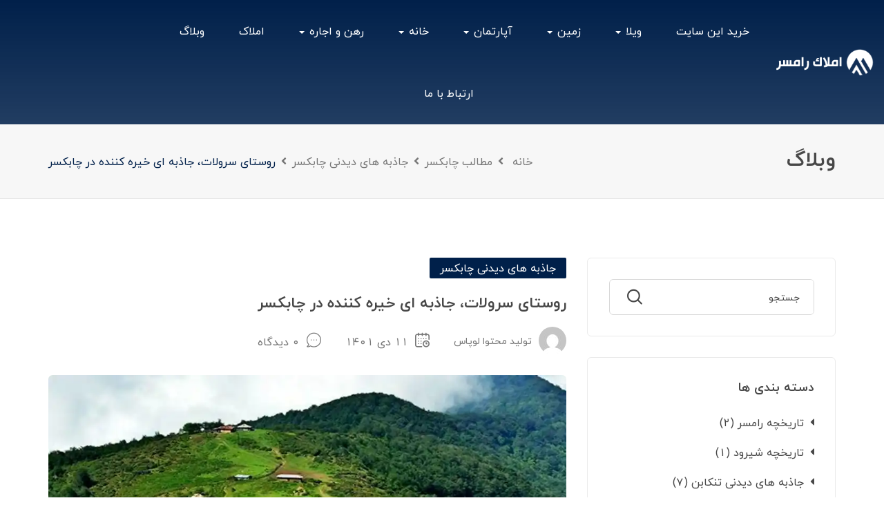

--- FILE ---
content_type: text/html; charset=UTF-8
request_url: https://melk-ramsar.ir/%D8%B1%D9%88%D8%B3%D8%AA%D8%A7%DB%8C-%D8%B3%D8%B1%D9%88%D9%84%D8%A7%D8%AA%D8%8C-%D8%AC%D8%A7%D8%B0%D8%A8%D9%87-%D8%A7%DB%8C-%D8%AE%DB%8C%D8%B1%D9%87-%DA%A9%D9%86%D9%86%D8%AF%D9%87-%D8%AF%D8%B1-%DA%86/
body_size: 37566
content:
<!DOCTYPE html>
<html dir="rtl" lang="fa-IR" class="no-js">
<head>
	<meta charset="UTF-8">
	<meta name="viewport" content="width=device-width, initial-scale=1, maximum-scale=1, user-scalable=0"/>
	<link rel="profile" href="//gmpg.org/xfn/11">
	<meta name='robots' content='index, follow, max-image-preview:large, max-snippet:-1, max-video-preview:-1' />
	<style>img:is([sizes="auto" i], [sizes^="auto," i]) { contain-intrinsic-size: 3000px 1500px }</style>
	<meta property="og:title" content="روستای سرولات، جاذبه ای خیره کننده در چابکسر" /><meta property="og:image" content="https://melk-ramsar.ir/wp-content/uploads/2023/01/4-18.webp" />
	<!-- This site is optimized with the Yoast SEO Premium plugin v22.5 (Yoast SEO v26.8) - https://yoast.com/product/yoast-seo-premium-wordpress/ -->
	<title>روستای سرولات، جاذبه ای خیره کننده در چابکسر | خرید ویلا| آپارتمان در رامسر</title><link rel="preload" as="style" href="https://fonts.googleapis.com/css?family=Nunito%3A300%2C400%2C600%2C700%2C800%2C900&#038;subset=latin%2Clatin-ext&#038;display=swap" /><link rel="stylesheet" href="https://fonts.googleapis.com/css?family=Nunito%3A300%2C400%2C600%2C700%2C800%2C900&#038;subset=latin%2Clatin-ext&#038;display=swap" media="print" onload="this.media='all'" /><noscript><link rel="stylesheet" href="https://fonts.googleapis.com/css?family=Nunito%3A300%2C400%2C600%2C700%2C800%2C900&#038;subset=latin%2Clatin-ext&#038;display=swap" /></noscript>
<link rel="preload" as="font" href="https://melk-ramsar.ir/wp-content/themes/homeo/fonts/fa-solid-900.woff2" crossorigin>
<link rel="preload" as="font" href="https://melk-ramsar.ir/wp-content/themes/homeo/fonts/fa/IRY-Bold.woff2" crossorigin>
<link rel="preload" as="font" href="https://melk-ramsar.ir/wp-content/themes/homeo/fonts/Flaticon.woff2" crossorigin>
<link rel="preload" as="font" href="https://melk-ramsar.ir/wp-content/themes/homeo/fonts/themify.woff" crossorigin>
<link rel="preload" as="font" href="https://melk-ramsar.ir/wp-content/plugins/elementor/assets/lib/font-awesome/webfonts/fa-regular-400.woff2" crossorigin>
<link rel="preload" as="font" href="https://melk-ramsar.ir/wp-content/themes/homeo/fonts/fa/IRY.woff2" crossorigin>
	<meta name="description" content="شمال منطقه ای بکر و دست نخورده است که هرساله میزبان گردشگران و مسافران بسیاری می باشد. روستای سرولات یکی از روستاهای شمالی است که جاذبه ...." />
	<link rel="canonical" href="https://melk-ramsar.ir/روستای-سرولات،-جاذبه-ای-خیره-کننده-در-چ/" />
	<meta property="og:locale" content="fa_IR" />
	<meta property="og:type" content="article" />
	<meta property="og:title" content="روستای سرولات، جاذبه ای خیره کننده در چابکسر" />
	<meta property="og:description" content="شمال منطقه ای بکر و دست نخورده است که هرساله میزبان گردشگران و مسافران بسیاری می باشد. روستای سرولات یکی از روستاهای شمالی است که جاذبه ...." />
	<meta property="og:url" content="https://melk-ramsar.ir/روستای-سرولات،-جاذبه-ای-خیره-کننده-در-چ/" />
	<meta property="og:site_name" content="خرید ویلا| آپارتمان در رامسر" />
	<meta property="article:published_time" content="2023-01-01T07:45:05+00:00" />
	<meta property="article:modified_time" content="2023-07-10T08:36:07+00:00" />
	<meta property="og:image" content="https://melk-ramsar.ir/wp-content/uploads/2023/01/4-18.webp" />
	<meta property="og:image:width" content="980" />
	<meta property="og:image:height" content="500" />
	<meta property="og:image:type" content="image/webp" />
	<meta name="author" content="تولید محتوا لوپاس" />
	<meta name="twitter:card" content="summary_large_image" />
	<meta name="twitter:label1" content="نوشته‌شده بدست" />
	<meta name="twitter:data1" content="تولید محتوا لوپاس" />
	<meta name="twitter:label2" content="زمان تقریبی برای خواندن" />
	<meta name="twitter:data2" content="3 دقیقه" />
	<script type="application/ld+json" class="yoast-schema-graph">{"@context":"https://schema.org","@graph":[{"@type":"Article","@id":"https://melk-ramsar.ir/%d8%b1%d9%88%d8%b3%d8%aa%d8%a7%db%8c-%d8%b3%d8%b1%d9%88%d9%84%d8%a7%d8%aa%d8%8c-%d8%ac%d8%a7%d8%b0%d8%a8%d9%87-%d8%a7%db%8c-%d8%ae%db%8c%d8%b1%d9%87-%da%a9%d9%86%d9%86%d8%af%d9%87-%d8%af%d8%b1-%da%86/#article","isPartOf":{"@id":"https://melk-ramsar.ir/%d8%b1%d9%88%d8%b3%d8%aa%d8%a7%db%8c-%d8%b3%d8%b1%d9%88%d9%84%d8%a7%d8%aa%d8%8c-%d8%ac%d8%a7%d8%b0%d8%a8%d9%87-%d8%a7%db%8c-%d8%ae%db%8c%d8%b1%d9%87-%da%a9%d9%86%d9%86%d8%af%d9%87-%d8%af%d8%b1-%da%86/"},"author":{"name":"تولید محتوا لوپاس","@id":"https://melk-ramsar.ir/#/schema/person/2d66d8562404346b4ad0bf2601c970cc"},"headline":"روستای سرولات، جاذبه ای خیره کننده در چابکسر","datePublished":"2023-01-01T07:45:05+00:00","dateModified":"2023-07-10T08:36:07+00:00","mainEntityOfPage":{"@id":"https://melk-ramsar.ir/%d8%b1%d9%88%d8%b3%d8%aa%d8%a7%db%8c-%d8%b3%d8%b1%d9%88%d9%84%d8%a7%d8%aa%d8%8c-%d8%ac%d8%a7%d8%b0%d8%a8%d9%87-%d8%a7%db%8c-%d8%ae%db%8c%d8%b1%d9%87-%da%a9%d9%86%d9%86%d8%af%d9%87-%d8%af%d8%b1-%da%86/"},"wordCount":1,"commentCount":0,"publisher":{"@id":"https://melk-ramsar.ir/#organization"},"image":{"@id":"https://melk-ramsar.ir/%d8%b1%d9%88%d8%b3%d8%aa%d8%a7%db%8c-%d8%b3%d8%b1%d9%88%d9%84%d8%a7%d8%aa%d8%8c-%d8%ac%d8%a7%d8%b0%d8%a8%d9%87-%d8%a7%db%8c-%d8%ae%db%8c%d8%b1%d9%87-%da%a9%d9%86%d9%86%d8%af%d9%87-%d8%af%d8%b1-%da%86/#primaryimage"},"thumbnailUrl":"https://melk-ramsar.ir/wp-content/uploads/2023/01/4-18.webp","keywords":["جاذبه های دیدنی شیرود","جاذبه های دیدنی مازندران","روستاهای خیره کننده","روستای سرولات"],"articleSection":["جاذبه های دیدنی چابکسر","جاذبه های دیدنی گیلان","مطالب چابکسر","مطالب گیلان"],"inLanguage":"fa-IR","potentialAction":[{"@type":"CommentAction","name":"Comment","target":["https://melk-ramsar.ir/%d8%b1%d9%88%d8%b3%d8%aa%d8%a7%db%8c-%d8%b3%d8%b1%d9%88%d9%84%d8%a7%d8%aa%d8%8c-%d8%ac%d8%a7%d8%b0%d8%a8%d9%87-%d8%a7%db%8c-%d8%ae%db%8c%d8%b1%d9%87-%da%a9%d9%86%d9%86%d8%af%d9%87-%d8%af%d8%b1-%da%86/#respond"]}]},{"@type":"WebPage","@id":"https://melk-ramsar.ir/%d8%b1%d9%88%d8%b3%d8%aa%d8%a7%db%8c-%d8%b3%d8%b1%d9%88%d9%84%d8%a7%d8%aa%d8%8c-%d8%ac%d8%a7%d8%b0%d8%a8%d9%87-%d8%a7%db%8c-%d8%ae%db%8c%d8%b1%d9%87-%da%a9%d9%86%d9%86%d8%af%d9%87-%d8%af%d8%b1-%da%86/","url":"https://melk-ramsar.ir/%d8%b1%d9%88%d8%b3%d8%aa%d8%a7%db%8c-%d8%b3%d8%b1%d9%88%d9%84%d8%a7%d8%aa%d8%8c-%d8%ac%d8%a7%d8%b0%d8%a8%d9%87-%d8%a7%db%8c-%d8%ae%db%8c%d8%b1%d9%87-%da%a9%d9%86%d9%86%d8%af%d9%87-%d8%af%d8%b1-%da%86/","name":"روستای سرولات، جاذبه ای خیره کننده در چابکسر | خرید ویلا| آپارتمان در رامسر","isPartOf":{"@id":"https://melk-ramsar.ir/#website"},"primaryImageOfPage":{"@id":"https://melk-ramsar.ir/%d8%b1%d9%88%d8%b3%d8%aa%d8%a7%db%8c-%d8%b3%d8%b1%d9%88%d9%84%d8%a7%d8%aa%d8%8c-%d8%ac%d8%a7%d8%b0%d8%a8%d9%87-%d8%a7%db%8c-%d8%ae%db%8c%d8%b1%d9%87-%da%a9%d9%86%d9%86%d8%af%d9%87-%d8%af%d8%b1-%da%86/#primaryimage"},"image":{"@id":"https://melk-ramsar.ir/%d8%b1%d9%88%d8%b3%d8%aa%d8%a7%db%8c-%d8%b3%d8%b1%d9%88%d9%84%d8%a7%d8%aa%d8%8c-%d8%ac%d8%a7%d8%b0%d8%a8%d9%87-%d8%a7%db%8c-%d8%ae%db%8c%d8%b1%d9%87-%da%a9%d9%86%d9%86%d8%af%d9%87-%d8%af%d8%b1-%da%86/#primaryimage"},"thumbnailUrl":"https://melk-ramsar.ir/wp-content/uploads/2023/01/4-18.webp","datePublished":"2023-01-01T07:45:05+00:00","dateModified":"2023-07-10T08:36:07+00:00","description":"شمال منطقه ای بکر و دست نخورده است که هرساله میزبان گردشگران و مسافران بسیاری می باشد. روستای سرولات یکی از روستاهای شمالی است که جاذبه ....","breadcrumb":{"@id":"https://melk-ramsar.ir/%d8%b1%d9%88%d8%b3%d8%aa%d8%a7%db%8c-%d8%b3%d8%b1%d9%88%d9%84%d8%a7%d8%aa%d8%8c-%d8%ac%d8%a7%d8%b0%d8%a8%d9%87-%d8%a7%db%8c-%d8%ae%db%8c%d8%b1%d9%87-%da%a9%d9%86%d9%86%d8%af%d9%87-%d8%af%d8%b1-%da%86/#breadcrumb"},"inLanguage":"fa-IR","potentialAction":[{"@type":"ReadAction","target":["https://melk-ramsar.ir/%d8%b1%d9%88%d8%b3%d8%aa%d8%a7%db%8c-%d8%b3%d8%b1%d9%88%d9%84%d8%a7%d8%aa%d8%8c-%d8%ac%d8%a7%d8%b0%d8%a8%d9%87-%d8%a7%db%8c-%d8%ae%db%8c%d8%b1%d9%87-%da%a9%d9%86%d9%86%d8%af%d9%87-%d8%af%d8%b1-%da%86/"]}]},{"@type":"ImageObject","inLanguage":"fa-IR","@id":"https://melk-ramsar.ir/%d8%b1%d9%88%d8%b3%d8%aa%d8%a7%db%8c-%d8%b3%d8%b1%d9%88%d9%84%d8%a7%d8%aa%d8%8c-%d8%ac%d8%a7%d8%b0%d8%a8%d9%87-%d8%a7%db%8c-%d8%ae%db%8c%d8%b1%d9%87-%da%a9%d9%86%d9%86%d8%af%d9%87-%d8%af%d8%b1-%da%86/#primaryimage","url":"https://melk-ramsar.ir/wp-content/uploads/2023/01/4-18.webp","contentUrl":"https://melk-ramsar.ir/wp-content/uploads/2023/01/4-18.webp","width":980,"height":500,"caption":"روستای سرولات 06745131020"},{"@type":"BreadcrumbList","@id":"https://melk-ramsar.ir/%d8%b1%d9%88%d8%b3%d8%aa%d8%a7%db%8c-%d8%b3%d8%b1%d9%88%d9%84%d8%a7%d8%aa%d8%8c-%d8%ac%d8%a7%d8%b0%d8%a8%d9%87-%d8%a7%db%8c-%d8%ae%db%8c%d8%b1%d9%87-%da%a9%d9%86%d9%86%d8%af%d9%87-%d8%af%d8%b1-%da%86/#breadcrumb","itemListElement":[{"@type":"ListItem","position":1,"name":"Home","item":"https://melk-ramsar.ir/"},{"@type":"ListItem","position":2,"name":"وبلاگ","item":"https://melk-ramsar.ir/blog/"},{"@type":"ListItem","position":3,"name":"روستای سرولات، جاذبه ای خیره کننده در چابکسر"}]},{"@type":"WebSite","@id":"https://melk-ramsar.ir/#website","url":"https://melk-ramsar.ir/","name":"املاک رامسر","description":"","publisher":{"@id":"https://melk-ramsar.ir/#organization"},"potentialAction":[{"@type":"SearchAction","target":{"@type":"EntryPoint","urlTemplate":"https://melk-ramsar.ir/?s={search_term_string}"},"query-input":{"@type":"PropertyValueSpecification","valueRequired":true,"valueName":"search_term_string"}}],"inLanguage":"fa-IR"},{"@type":"Organization","@id":"https://melk-ramsar.ir/#organization","name":"املاک رامسر","url":"https://melk-ramsar.ir/","logo":{"@type":"ImageObject","inLanguage":"fa-IR","@id":"https://melk-ramsar.ir/#/schema/logo/image/","url":"https://melk-ramsar.ir/wp-content/uploads/2022/10/logo-12.png","contentUrl":"https://melk-ramsar.ir/wp-content/uploads/2022/10/logo-12.png","width":208,"height":65,"caption":"املاک رامسر"},"image":{"@id":"https://melk-ramsar.ir/#/schema/logo/image/"}},{"@type":"Person","@id":"https://melk-ramsar.ir/#/schema/person/2d66d8562404346b4ad0bf2601c970cc","name":"تولید محتوا لوپاس","image":{"@type":"ImageObject","inLanguage":"fa-IR","@id":"https://melk-ramsar.ir/#/schema/person/image/","url":"https://secure.gravatar.com/avatar/0dca2032948b84198da43596baa82389?s=96&d=mm&r=g","contentUrl":"https://secure.gravatar.com/avatar/0dca2032948b84198da43596baa82389?s=96&d=mm&r=g","caption":"تولید محتوا لوپاس"},"url":"https://melk-ramsar.ir/author/lopas/"}]}</script>
	<!-- / Yoast SEO Premium plugin. -->


<link rel='dns-prefetch' href='//fonts.googleapis.com' />
<link href='https://fonts.gstatic.com' crossorigin rel='preconnect' />
<link rel="alternate" type="application/rss+xml" title="خرید ویلا| آپارتمان در رامسر &raquo; خوراک" href="https://melk-ramsar.ir/feed/" />
<link rel="alternate" type="application/rss+xml" title="خرید ویلا| آپارتمان در رامسر &raquo; خوراک دیدگاه‌ها" href="https://melk-ramsar.ir/comments/feed/" />
<link rel="alternate" type="application/rss+xml" title="خرید ویلا| آپارتمان در رامسر &raquo; روستای سرولات، جاذبه ای خیره کننده در چابکسر خوراک دیدگاه‌ها" href="https://melk-ramsar.ir/%d8%b1%d9%88%d8%b3%d8%aa%d8%a7%db%8c-%d8%b3%d8%b1%d9%88%d9%84%d8%a7%d8%aa%d8%8c-%d8%ac%d8%a7%d8%b0%d8%a8%d9%87-%d8%a7%db%8c-%d8%ae%db%8c%d8%b1%d9%87-%da%a9%d9%86%d9%86%d8%af%d9%87-%d8%af%d8%b1-%da%86/feed/" />
<script type="text/javascript">
/* <![CDATA[ */
window._wpemojiSettings = {"baseUrl":"https:\/\/s.w.org\/images\/core\/emoji\/15.0.3\/72x72\/","ext":".png","svgUrl":"https:\/\/s.w.org\/images\/core\/emoji\/15.0.3\/svg\/","svgExt":".svg","source":{"concatemoji":"https:\/\/melk-ramsar.ir\/wp-includes\/js\/wp-emoji-release.min.js?ver=7ff7be9eef7270302ce2b46cf42010c1"}};
/*! This file is auto-generated */
!function(i,n){var o,s,e;function c(e){try{var t={supportTests:e,timestamp:(new Date).valueOf()};sessionStorage.setItem(o,JSON.stringify(t))}catch(e){}}function p(e,t,n){e.clearRect(0,0,e.canvas.width,e.canvas.height),e.fillText(t,0,0);var t=new Uint32Array(e.getImageData(0,0,e.canvas.width,e.canvas.height).data),r=(e.clearRect(0,0,e.canvas.width,e.canvas.height),e.fillText(n,0,0),new Uint32Array(e.getImageData(0,0,e.canvas.width,e.canvas.height).data));return t.every(function(e,t){return e===r[t]})}function u(e,t,n){switch(t){case"flag":return n(e,"\ud83c\udff3\ufe0f\u200d\u26a7\ufe0f","\ud83c\udff3\ufe0f\u200b\u26a7\ufe0f")?!1:!n(e,"\ud83c\uddfa\ud83c\uddf3","\ud83c\uddfa\u200b\ud83c\uddf3")&&!n(e,"\ud83c\udff4\udb40\udc67\udb40\udc62\udb40\udc65\udb40\udc6e\udb40\udc67\udb40\udc7f","\ud83c\udff4\u200b\udb40\udc67\u200b\udb40\udc62\u200b\udb40\udc65\u200b\udb40\udc6e\u200b\udb40\udc67\u200b\udb40\udc7f");case"emoji":return!n(e,"\ud83d\udc26\u200d\u2b1b","\ud83d\udc26\u200b\u2b1b")}return!1}function f(e,t,n){var r="undefined"!=typeof WorkerGlobalScope&&self instanceof WorkerGlobalScope?new OffscreenCanvas(300,150):i.createElement("canvas"),a=r.getContext("2d",{willReadFrequently:!0}),o=(a.textBaseline="top",a.font="600 32px Arial",{});return e.forEach(function(e){o[e]=t(a,e,n)}),o}function t(e){var t=i.createElement("script");t.src=e,t.defer=!0,i.head.appendChild(t)}"undefined"!=typeof Promise&&(o="wpEmojiSettingsSupports",s=["flag","emoji"],n.supports={everything:!0,everythingExceptFlag:!0},e=new Promise(function(e){i.addEventListener("DOMContentLoaded",e,{once:!0})}),new Promise(function(t){var n=function(){try{var e=JSON.parse(sessionStorage.getItem(o));if("object"==typeof e&&"number"==typeof e.timestamp&&(new Date).valueOf()<e.timestamp+604800&&"object"==typeof e.supportTests)return e.supportTests}catch(e){}return null}();if(!n){if("undefined"!=typeof Worker&&"undefined"!=typeof OffscreenCanvas&&"undefined"!=typeof URL&&URL.createObjectURL&&"undefined"!=typeof Blob)try{var e="postMessage("+f.toString()+"("+[JSON.stringify(s),u.toString(),p.toString()].join(",")+"));",r=new Blob([e],{type:"text/javascript"}),a=new Worker(URL.createObjectURL(r),{name:"wpTestEmojiSupports"});return void(a.onmessage=function(e){c(n=e.data),a.terminate(),t(n)})}catch(e){}c(n=f(s,u,p))}t(n)}).then(function(e){for(var t in e)n.supports[t]=e[t],n.supports.everything=n.supports.everything&&n.supports[t],"flag"!==t&&(n.supports.everythingExceptFlag=n.supports.everythingExceptFlag&&n.supports[t]);n.supports.everythingExceptFlag=n.supports.everythingExceptFlag&&!n.supports.flag,n.DOMReady=!1,n.readyCallback=function(){n.DOMReady=!0}}).then(function(){return e}).then(function(){var e;n.supports.everything||(n.readyCallback(),(e=n.source||{}).concatemoji?t(e.concatemoji):e.wpemoji&&e.twemoji&&(t(e.twemoji),t(e.wpemoji)))}))}((window,document),window._wpemojiSettings);
/* ]]> */
</script>
<link rel='stylesheet' id='frontend.popup-css' href='https://melk-ramsar.ir/wp-content/plugins/popup-by-supsystic/modules/popup/css/frontend.popup.css?ver=1.10.36' type='text/css' media='all' />
<style id='wp-emoji-styles-inline-css' type='text/css'>

	img.wp-smiley, img.emoji {
		display: inline !important;
		border: none !important;
		box-shadow: none !important;
		height: 1em !important;
		width: 1em !important;
		margin: 0 0.07em !important;
		vertical-align: -0.1em !important;
		background: none !important;
		padding: 0 !important;
	}
</style>
<link rel='stylesheet' id='wp-block-library-rtl-css' href='https://melk-ramsar.ir/wp-includes/css/dist/block-library/style-rtl.min.css?ver=7ff7be9eef7270302ce2b46cf42010c1' type='text/css' media='all' />
<style id='wp-block-library-theme-inline-css' type='text/css'>
.wp-block-audio :where(figcaption){color:#555;font-size:13px;text-align:center}.is-dark-theme .wp-block-audio :where(figcaption){color:#ffffffa6}.wp-block-audio{margin:0 0 1em}.wp-block-code{border:1px solid #ccc;border-radius:4px;font-family:Menlo,Consolas,monaco,monospace;padding:.8em 1em}.wp-block-embed :where(figcaption){color:#555;font-size:13px;text-align:center}.is-dark-theme .wp-block-embed :where(figcaption){color:#ffffffa6}.wp-block-embed{margin:0 0 1em}.blocks-gallery-caption{color:#555;font-size:13px;text-align:center}.is-dark-theme .blocks-gallery-caption{color:#ffffffa6}:root :where(.wp-block-image figcaption){color:#555;font-size:13px;text-align:center}.is-dark-theme :root :where(.wp-block-image figcaption){color:#ffffffa6}.wp-block-image{margin:0 0 1em}.wp-block-pullquote{border-bottom:4px solid;border-top:4px solid;color:currentColor;margin-bottom:1.75em}.wp-block-pullquote cite,.wp-block-pullquote footer,.wp-block-pullquote__citation{color:currentColor;font-size:.8125em;font-style:normal;text-transform:uppercase}.wp-block-quote{border-left:.25em solid;margin:0 0 1.75em;padding-left:1em}.wp-block-quote cite,.wp-block-quote footer{color:currentColor;font-size:.8125em;font-style:normal;position:relative}.wp-block-quote:where(.has-text-align-right){border-left:none;border-right:.25em solid;padding-left:0;padding-right:1em}.wp-block-quote:where(.has-text-align-center){border:none;padding-left:0}.wp-block-quote.is-large,.wp-block-quote.is-style-large,.wp-block-quote:where(.is-style-plain){border:none}.wp-block-search .wp-block-search__label{font-weight:700}.wp-block-search__button{border:1px solid #ccc;padding:.375em .625em}:where(.wp-block-group.has-background){padding:1.25em 2.375em}.wp-block-separator.has-css-opacity{opacity:.4}.wp-block-separator{border:none;border-bottom:2px solid;margin-left:auto;margin-right:auto}.wp-block-separator.has-alpha-channel-opacity{opacity:1}.wp-block-separator:not(.is-style-wide):not(.is-style-dots){width:100px}.wp-block-separator.has-background:not(.is-style-dots){border-bottom:none;height:1px}.wp-block-separator.has-background:not(.is-style-wide):not(.is-style-dots){height:2px}.wp-block-table{margin:0 0 1em}.wp-block-table td,.wp-block-table th{word-break:normal}.wp-block-table :where(figcaption){color:#555;font-size:13px;text-align:center}.is-dark-theme .wp-block-table :where(figcaption){color:#ffffffa6}.wp-block-video :where(figcaption){color:#555;font-size:13px;text-align:center}.is-dark-theme .wp-block-video :where(figcaption){color:#ffffffa6}.wp-block-video{margin:0 0 1em}:root :where(.wp-block-template-part.has-background){margin-bottom:0;margin-top:0;padding:1.25em 2.375em}
</style>
<style id='wpsh-blocks-aparat-style-inline-css' type='text/css'>
.h_iframe-aparat_embed_frame{position:relative}.h_iframe-aparat_embed_frame .ratio{display:block;width:100%;height:auto}.h_iframe-aparat_embed_frame iframe{position:absolute;top:0;left:0;width:100%;height:100%}.wpsh-blocks_aparat{width:100%;clear:both;overflow:auto;display:block;position:relative;padding:30px 0}.wpsh-blocks_aparat_align_center .h_iframe-aparat_embed_frame{margin:0 auto}.wpsh-blocks_aparat_align_left .h_iframe-aparat_embed_frame{margin-right:30%}.wpsh-blocks_aparat_size_small .h_iframe-aparat_embed_frame{max-width:420px}.wpsh-blocks_aparat_size_big .h_iframe-aparat_embed_frame{max-width:720px}

</style>
<style id='wpsh-blocks-justify-style-inline-css' type='text/css'>
.wp-block-wpsh-blocks-justify,.wpsh-blocks_justify{text-align:justify !important}.wpsh-blocks_justify_ltr{direction:ltr !important}.wpsh-blocks_justify_rtl{direction:rtl !important}

</style>
<style id='wpsh-blocks-shamsi-style-inline-css' type='text/css'>
.wpsh-blocks_shamsi_align_center{text-align:center !important}.wpsh-blocks_shamsi_align_right{text-align:right !important}.wpsh-blocks_shamsi_align_left{text-align:left !important}

</style>
<style id='classic-theme-styles-inline-css' type='text/css'>
/*! This file is auto-generated */
.wp-block-button__link{color:#fff;background-color:#32373c;border-radius:9999px;box-shadow:none;text-decoration:none;padding:calc(.667em + 2px) calc(1.333em + 2px);font-size:1.125em}.wp-block-file__button{background:#32373c;color:#fff;text-decoration:none}
</style>
<style id='global-styles-inline-css' type='text/css'>
:root{--wp--preset--aspect-ratio--square: 1;--wp--preset--aspect-ratio--4-3: 4/3;--wp--preset--aspect-ratio--3-4: 3/4;--wp--preset--aspect-ratio--3-2: 3/2;--wp--preset--aspect-ratio--2-3: 2/3;--wp--preset--aspect-ratio--16-9: 16/9;--wp--preset--aspect-ratio--9-16: 9/16;--wp--preset--color--black: #000000;--wp--preset--color--cyan-bluish-gray: #abb8c3;--wp--preset--color--white: #ffffff;--wp--preset--color--pale-pink: #f78da7;--wp--preset--color--vivid-red: #cf2e2e;--wp--preset--color--luminous-vivid-orange: #ff6900;--wp--preset--color--luminous-vivid-amber: #fcb900;--wp--preset--color--light-green-cyan: #7bdcb5;--wp--preset--color--vivid-green-cyan: #00d084;--wp--preset--color--pale-cyan-blue: #8ed1fc;--wp--preset--color--vivid-cyan-blue: #0693e3;--wp--preset--color--vivid-purple: #9b51e0;--wp--preset--gradient--vivid-cyan-blue-to-vivid-purple: linear-gradient(135deg,rgba(6,147,227,1) 0%,rgb(155,81,224) 100%);--wp--preset--gradient--light-green-cyan-to-vivid-green-cyan: linear-gradient(135deg,rgb(122,220,180) 0%,rgb(0,208,130) 100%);--wp--preset--gradient--luminous-vivid-amber-to-luminous-vivid-orange: linear-gradient(135deg,rgba(252,185,0,1) 0%,rgba(255,105,0,1) 100%);--wp--preset--gradient--luminous-vivid-orange-to-vivid-red: linear-gradient(135deg,rgba(255,105,0,1) 0%,rgb(207,46,46) 100%);--wp--preset--gradient--very-light-gray-to-cyan-bluish-gray: linear-gradient(135deg,rgb(238,238,238) 0%,rgb(169,184,195) 100%);--wp--preset--gradient--cool-to-warm-spectrum: linear-gradient(135deg,rgb(74,234,220) 0%,rgb(151,120,209) 20%,rgb(207,42,186) 40%,rgb(238,44,130) 60%,rgb(251,105,98) 80%,rgb(254,248,76) 100%);--wp--preset--gradient--blush-light-purple: linear-gradient(135deg,rgb(255,206,236) 0%,rgb(152,150,240) 100%);--wp--preset--gradient--blush-bordeaux: linear-gradient(135deg,rgb(254,205,165) 0%,rgb(254,45,45) 50%,rgb(107,0,62) 100%);--wp--preset--gradient--luminous-dusk: linear-gradient(135deg,rgb(255,203,112) 0%,rgb(199,81,192) 50%,rgb(65,88,208) 100%);--wp--preset--gradient--pale-ocean: linear-gradient(135deg,rgb(255,245,203) 0%,rgb(182,227,212) 50%,rgb(51,167,181) 100%);--wp--preset--gradient--electric-grass: linear-gradient(135deg,rgb(202,248,128) 0%,rgb(113,206,126) 100%);--wp--preset--gradient--midnight: linear-gradient(135deg,rgb(2,3,129) 0%,rgb(40,116,252) 100%);--wp--preset--font-size--small: 13px;--wp--preset--font-size--medium: 20px;--wp--preset--font-size--large: 36px;--wp--preset--font-size--x-large: 42px;--wp--preset--spacing--20: 0.44rem;--wp--preset--spacing--30: 0.67rem;--wp--preset--spacing--40: 1rem;--wp--preset--spacing--50: 1.5rem;--wp--preset--spacing--60: 2.25rem;--wp--preset--spacing--70: 3.38rem;--wp--preset--spacing--80: 5.06rem;--wp--preset--shadow--natural: 6px 6px 9px rgba(0, 0, 0, 0.2);--wp--preset--shadow--deep: 12px 12px 50px rgba(0, 0, 0, 0.4);--wp--preset--shadow--sharp: 6px 6px 0px rgba(0, 0, 0, 0.2);--wp--preset--shadow--outlined: 6px 6px 0px -3px rgba(255, 255, 255, 1), 6px 6px rgba(0, 0, 0, 1);--wp--preset--shadow--crisp: 6px 6px 0px rgba(0, 0, 0, 1);}:where(.is-layout-flex){gap: 0.5em;}:where(.is-layout-grid){gap: 0.5em;}body .is-layout-flex{display: flex;}.is-layout-flex{flex-wrap: wrap;align-items: center;}.is-layout-flex > :is(*, div){margin: 0;}body .is-layout-grid{display: grid;}.is-layout-grid > :is(*, div){margin: 0;}:where(.wp-block-columns.is-layout-flex){gap: 2em;}:where(.wp-block-columns.is-layout-grid){gap: 2em;}:where(.wp-block-post-template.is-layout-flex){gap: 1.25em;}:where(.wp-block-post-template.is-layout-grid){gap: 1.25em;}.has-black-color{color: var(--wp--preset--color--black) !important;}.has-cyan-bluish-gray-color{color: var(--wp--preset--color--cyan-bluish-gray) !important;}.has-white-color{color: var(--wp--preset--color--white) !important;}.has-pale-pink-color{color: var(--wp--preset--color--pale-pink) !important;}.has-vivid-red-color{color: var(--wp--preset--color--vivid-red) !important;}.has-luminous-vivid-orange-color{color: var(--wp--preset--color--luminous-vivid-orange) !important;}.has-luminous-vivid-amber-color{color: var(--wp--preset--color--luminous-vivid-amber) !important;}.has-light-green-cyan-color{color: var(--wp--preset--color--light-green-cyan) !important;}.has-vivid-green-cyan-color{color: var(--wp--preset--color--vivid-green-cyan) !important;}.has-pale-cyan-blue-color{color: var(--wp--preset--color--pale-cyan-blue) !important;}.has-vivid-cyan-blue-color{color: var(--wp--preset--color--vivid-cyan-blue) !important;}.has-vivid-purple-color{color: var(--wp--preset--color--vivid-purple) !important;}.has-black-background-color{background-color: var(--wp--preset--color--black) !important;}.has-cyan-bluish-gray-background-color{background-color: var(--wp--preset--color--cyan-bluish-gray) !important;}.has-white-background-color{background-color: var(--wp--preset--color--white) !important;}.has-pale-pink-background-color{background-color: var(--wp--preset--color--pale-pink) !important;}.has-vivid-red-background-color{background-color: var(--wp--preset--color--vivid-red) !important;}.has-luminous-vivid-orange-background-color{background-color: var(--wp--preset--color--luminous-vivid-orange) !important;}.has-luminous-vivid-amber-background-color{background-color: var(--wp--preset--color--luminous-vivid-amber) !important;}.has-light-green-cyan-background-color{background-color: var(--wp--preset--color--light-green-cyan) !important;}.has-vivid-green-cyan-background-color{background-color: var(--wp--preset--color--vivid-green-cyan) !important;}.has-pale-cyan-blue-background-color{background-color: var(--wp--preset--color--pale-cyan-blue) !important;}.has-vivid-cyan-blue-background-color{background-color: var(--wp--preset--color--vivid-cyan-blue) !important;}.has-vivid-purple-background-color{background-color: var(--wp--preset--color--vivid-purple) !important;}.has-black-border-color{border-color: var(--wp--preset--color--black) !important;}.has-cyan-bluish-gray-border-color{border-color: var(--wp--preset--color--cyan-bluish-gray) !important;}.has-white-border-color{border-color: var(--wp--preset--color--white) !important;}.has-pale-pink-border-color{border-color: var(--wp--preset--color--pale-pink) !important;}.has-vivid-red-border-color{border-color: var(--wp--preset--color--vivid-red) !important;}.has-luminous-vivid-orange-border-color{border-color: var(--wp--preset--color--luminous-vivid-orange) !important;}.has-luminous-vivid-amber-border-color{border-color: var(--wp--preset--color--luminous-vivid-amber) !important;}.has-light-green-cyan-border-color{border-color: var(--wp--preset--color--light-green-cyan) !important;}.has-vivid-green-cyan-border-color{border-color: var(--wp--preset--color--vivid-green-cyan) !important;}.has-pale-cyan-blue-border-color{border-color: var(--wp--preset--color--pale-cyan-blue) !important;}.has-vivid-cyan-blue-border-color{border-color: var(--wp--preset--color--vivid-cyan-blue) !important;}.has-vivid-purple-border-color{border-color: var(--wp--preset--color--vivid-purple) !important;}.has-vivid-cyan-blue-to-vivid-purple-gradient-background{background: var(--wp--preset--gradient--vivid-cyan-blue-to-vivid-purple) !important;}.has-light-green-cyan-to-vivid-green-cyan-gradient-background{background: var(--wp--preset--gradient--light-green-cyan-to-vivid-green-cyan) !important;}.has-luminous-vivid-amber-to-luminous-vivid-orange-gradient-background{background: var(--wp--preset--gradient--luminous-vivid-amber-to-luminous-vivid-orange) !important;}.has-luminous-vivid-orange-to-vivid-red-gradient-background{background: var(--wp--preset--gradient--luminous-vivid-orange-to-vivid-red) !important;}.has-very-light-gray-to-cyan-bluish-gray-gradient-background{background: var(--wp--preset--gradient--very-light-gray-to-cyan-bluish-gray) !important;}.has-cool-to-warm-spectrum-gradient-background{background: var(--wp--preset--gradient--cool-to-warm-spectrum) !important;}.has-blush-light-purple-gradient-background{background: var(--wp--preset--gradient--blush-light-purple) !important;}.has-blush-bordeaux-gradient-background{background: var(--wp--preset--gradient--blush-bordeaux) !important;}.has-luminous-dusk-gradient-background{background: var(--wp--preset--gradient--luminous-dusk) !important;}.has-pale-ocean-gradient-background{background: var(--wp--preset--gradient--pale-ocean) !important;}.has-electric-grass-gradient-background{background: var(--wp--preset--gradient--electric-grass) !important;}.has-midnight-gradient-background{background: var(--wp--preset--gradient--midnight) !important;}.has-small-font-size{font-size: var(--wp--preset--font-size--small) !important;}.has-medium-font-size{font-size: var(--wp--preset--font-size--medium) !important;}.has-large-font-size{font-size: var(--wp--preset--font-size--large) !important;}.has-x-large-font-size{font-size: var(--wp--preset--font-size--x-large) !important;}
:where(.wp-block-post-template.is-layout-flex){gap: 1.25em;}:where(.wp-block-post-template.is-layout-grid){gap: 1.25em;}
:where(.wp-block-columns.is-layout-flex){gap: 2em;}:where(.wp-block-columns.is-layout-grid){gap: 2em;}
:root :where(.wp-block-pullquote){font-size: 1.5em;line-height: 1.6;}
</style>
<link rel='stylesheet' id='toc-screen-css' href='https://melk-ramsar.ir/wp-content/plugins/table-of-contents-plus/screen.min.css?ver=2411.1' type='text/css' media='all' />
<link rel='stylesheet' id='dashicons-css' href='https://melk-ramsar.ir/wp-includes/css/dashicons.min.css?ver=7ff7be9eef7270302ce2b46cf42010c1' type='text/css' media='all' />
<link rel='stylesheet' id='magnific-css' href='https://melk-ramsar.ir/wp-content/plugins/wp-realestate/assets/js/magnific/magnific-popup.css?ver=1.1.0' type='text/css' media='all' />
<link rel='stylesheet' id='perfect-scrollbar-jquery-css' href='https://melk-ramsar.ir/wp-content/plugins/wp-private-message/assets/css/perfect-scrollbar.css?ver=7ff7be9eef7270302ce2b46cf42010c1' type='text/css' media='all' />
<link rel='stylesheet' id='leaflet-css' href='https://melk-ramsar.ir/wp-content/plugins/wp-realestate/assets/js/leaflet/leaflet.css?ver=1.5.1' type='text/css' media='all' />

<link rel='stylesheet' id='all-awesome-css' href='https://melk-ramsar.ir/wp-content/themes/homeo/css/all-awesome.css?ver=5.11.2' type='text/css' media='all' />
<link rel='stylesheet' id='flaticon-css' href='https://melk-ramsar.ir/wp-content/themes/homeo/css/flaticon.css?ver=1.0.0' type='text/css' media='all' />
<link rel='stylesheet' id='themify-icons-css' href='https://melk-ramsar.ir/wp-content/themes/homeo/css/themify-icons.css?ver=1.0.0' type='text/css' media='all' />
<link rel='stylesheet' id='animate-css' href='https://melk-ramsar.ir/wp-content/themes/homeo/css/animate.css?ver=3.6.0' type='text/css' media='all' />
<link rel='stylesheet' id='bootstrap-rtl-css' href='https://melk-ramsar.ir/wp-content/themes/homeo/css/bootstrap-rtl.css?ver=3.2.0' type='text/css' media='all' />
<link rel='stylesheet' id='slick-css' href='https://melk-ramsar.ir/wp-content/themes/homeo/css/slick.css?ver=1.8.0' type='text/css' media='all' />
<link rel='stylesheet' id='magnific-popup-css' href='https://melk-ramsar.ir/wp-content/themes/homeo/css/magnific-popup.css?ver=1.1.0' type='text/css' media='all' />
<link rel='stylesheet' id='perfect-scrollbar-css' href='https://melk-ramsar.ir/wp-content/themes/homeo/css/perfect-scrollbar.css?ver=0.6.12' type='text/css' media='all' />
<link rel='stylesheet' id='jquery-mmenu-css' href='https://melk-ramsar.ir/wp-content/themes/homeo/css/jquery.mmenu.css?ver=0.6.12' type='text/css' media='all' />
<link rel='stylesheet' id='homeo-template-css' href='https://melk-ramsar.ir/wp-content/themes/homeo/css/template.css?ver=1.0' type='text/css' media='all' />
<style id='homeo-template-inline-css' type='text/css'>
/* Main Font Size */body{font-size: 16px;}/* seting background main */#compare-sidebar .compare-sidebar-btn,#properties-google-maps .marker-cluster::before,.valuation-item .progress-bar,.map-popup .icon-wrapper::before,.property-grid-slider .bottom-label [class*="btn"][class*="added"], .property-grid-slider .bottom-label [class*="btn"][class*="remove"], .property-grid-slider .bottom-label [class*="btn"]:hover, .property-grid-slider .bottom-label [class*="btn"]:focus,.buttons-group-center [class|="btn"]:hover i, .buttons-group-center [class|="btn"]:focus i,.buttons-group-center [class|="btn"][class*="added"] i, .buttons-group-center [class|="btn"][class*="remove"] i, .buttons-group-center [class|="btn"]:hover i, .buttons-group-center [class|="btn"]:focus i,.property-item .bottom-label [class*="btn"]:hover, .property-item .bottom-label [class*="btn"]:focus,.property-item .bottom-label [class*="btn"][class*="added"], .property-item .bottom-label [class*="btn"][class*="remove"],.property-item .bottom-label [class*="btn"]:hover, .property-item .bottom-label [class*="btn"]:focus,.tagcloud a:hover, .tagcloud a:focus, .tagcloud a.active,.tabs-v1 .nav-tabs > li > a::before,.post-navigation .nav-links > * > a:hover .meta-nav,.pagination > span:focus, .pagination > span:hover, .pagination > a:focus, .pagination > a:hover, .apus-pagination > span:focus, .apus-pagination > span:hover, .apus-pagination > a:focus, .apus-pagination > a:hover,.entry-content-detail .categories-name,.detail-post .entry-tags-list a:hover, .detail-post .entry-tags-list a:focus, .detail-post .entry-tags-list a.active,.pagination > span.current, .pagination > a.current, .apus-pagination > span.current, .apus-pagination > a.current,.member-thumbnail-wrapper .nb-property,.btn-readmore::before,.post-layout .top-image .categories-name,.nav-member > li > a::before,.nav-table > li > a:hover, .nav-table > li > a:focus,.nav-table > li.active > a:hover, .nav-table > li.active > a:focus, .nav-table > li.active > a,.ui-slider-horizontal .ui-slider-range,.widget-property-search-form .nav-tabs > li.active > a,.video-wrapper-inner .popup-video::before,.video-wrapper-inner .popup-video,.pagination .next:hover::before, .pagination .next:focus::before, .pagination .prev:hover::before, .pagination .prev:focus::before, .apus-pagination .next:hover::before, .apus-pagination .next:focus::before, .apus-pagination .prev:hover::before, .apus-pagination .prev:focus::before,.pagination li > span.current, .pagination li > a.current, .apus-pagination li > span.current, .apus-pagination li > a.current,.pagination li > span:focus, .pagination li > span:hover, .pagination li > a:focus, .pagination li > a:hover, .apus-pagination li > span:focus, .apus-pagination li > span:hover, .apus-pagination li > a:focus, .apus-pagination li > a:hover,.bg-theme, .property-item .top-label > *.featured-property, .details-product .apus-social-share a:hover, .details-product .apus-social-share a:active, .slick-carousel .slick-arrow:hover, .slick-carousel .slick-arrow:focus, .mobile-sidebar-btn, .btn-show-filter, .btn-show-filter i, .btn-show-filter:hover, .btn-show-filter:focus, .btn-theme, .apus-social-share a:hover, .apus-social-share a:active{background-color: #00204a ;}.property-action-detail [class*="btn"][class*="added"], .property-action-detail [class*="btn"][class*="remove"],.property-action-detail [class*="btn"]:hover, .property-action-detail [class*="btn"]:focus,.bg-theme{background-color: #00204a !important;}/* setting color */.compare-tables .type-property a,#properties-google-maps .marker-cluster > div,.subwoo-inner .price,.my-properties-item .property-price,.user-transactions .woocommerce-Price-amount,.tabs-v1 .nav-tabs > li.active > a,.product-categories li.current-cat-parent > a, .product-categories li.current-cat > a, .product-categories li:hover > a,.woocommerce ul.product_list_widget .woocommerce-Price-amount,.widget_pages ul li:hover > a, .widget_pages ul li.current-cat-parent > a, .widget_pages ul li.current-cat > a, .widget_nav_menu ul li:hover > a, .widget_nav_menu ul li.current-cat-parent > a, .widget_nav_menu ul li.current-cat > a, .widget_meta ul li:hover > a, .widget_meta ul li.current-cat-parent > a, .widget_meta ul li.current-cat > a, .widget_archive ul li:hover > a, .widget_archive ul li.current-cat-parent > a, .widget_archive ul li.current-cat > a, .widget_recent_entries ul li:hover > a, .widget_recent_entries ul li.current-cat-parent > a, .widget_recent_entries ul li.current-cat > a, .widget_categories ul li:hover > a, .widget_categories ul li.current-cat-parent > a, .widget_categories ul li.current-cat > a,.woocommerce table.shop_table td.product-price,.woocommerce table.shop_table tbody .product-subtotal,.woocommerce table.shop_table tbody .order-total .woocommerce-Price-amount,.woocommerce-order-details .amount, #order_review .amount,.woocommerce ul.order_details li .amount,.woocommerce-table--order-details tfoot .woocommerce-Price-amount,.btn-readmore,.woocommerce div.product p.price, .woocommerce div.product span.price,.detail-metas-top .type-property,.attachment-item .icon_type,.agent-item .property-job,.top-detail-member .property-job,.agency-item .category-agency,.attachment-item .candidate-detail-attachment i,.columns-gap li.yes::before,.property-list-simple .property-price,.apus-breadscrumb .breadcrumb .active,.post-layout .col-content .list-categories a,.property-item .type-property,a:focus,a:hover, .mm-menu .mm-listview > li.active > a, .mm-menu .mm-listview > li > a:hover, .mm-menu .mm-listview > li > a:focus, .property-grid-slider .property-price, .mm-menu .menu a:hover, .mm-menu .menu a:focus, .menu-item.current_page_item a , .type-banner-property.style3 .icon, .megamenu .dropdown-menu li:hover > a, .megamenu .dropdown-menu li.current-menu-item > a, .megamenu .dropdown-menu li.open > a, .megamenu .dropdown-menu li.active > a, .featured-property, .top-detail-member .agency-socials a:hover, .top-detail-member .agency-socials a:focus, .elementor-accordion .elementor-tab-title.elementor-active a, .widget-search .btn:hover, .widget-search .btn:focus, .list-options-action [type="radio"]:checked + label, .megamenu > li:hover > a, .megamenu > li.active > a, .properties-currencies .currencies li.active label, .properties-currencies .currencies li label:hover, .form-group-price.list ul.price-filter li:hover, .ajax-pagination .apus-loadmore-btn.hidden + .apus-allproducts, .select2-container.select2-container--default .select2-results__option[aria-selected="true"]::before, .select2-container--default .select2-results__option[data-selected="true"]::before, .circle-check [type="checkbox"]:checked + label, .circle-check [type="checkbox"]:checked + label:before, .btn-inverse.btn-theme:hover{color: #00204a;}.nav-member > li:hover > a, .nav-member > li.active > a, .nav-member > li:focus > a,.map-popup .icon-wrapper,.text-theme {color: #00204a !important;}/* setting border color */#compare-sidebar,#properties-google-maps .marker-cluster,.pagination > span.current, .pagination > a.current, .apus-pagination > span.current, .apus-pagination > a.current,.pagination > span:focus, .pagination > span:hover, .pagination > a:focus, .pagination > a:hover, .apus-pagination > span:focus, .apus-pagination > span:hover, .apus-pagination > a:focus, .apus-pagination > a:hover,.pagination li > span.current, .pagination li > a.current, .apus-pagination li > span.current, .apus-pagination li > a.current,.pagination li > span:focus, .pagination li > span:hover, .pagination li > a:focus, .pagination li > a:hover, .apus-pagination li > span:focus, .apus-pagination li > span:hover, .apus-pagination li > a:focus, .apus-pagination li > a:hover,.border-theme, .mm-menu .mm-listview > li.active > .mm-next:after, .btn-theme, .btn-theme:hover, .btn-theme:focus, .btn-theme:active, .btn-theme.active, .open > .btn-theme.dropdown-toggle, .mm-menu .mm-listview > li .mm-next:hover::after, .mm-menu .mm-listview > li .mm-next:focus::after{border-color: #00204a;}.elementor-accordion .elementor-tab-title.elementor-active{border-color: #00204a !important;}.widget-property-search-form .nav-tabs > li.active > a::before {border-color: #00204a transparent transparent;}.btn-theme{border-color: #00204a ;background-color: #00204a ;}.woocommerce input.button:disabled, .woocommerce input.button:disabled[disabled], .woocommerce #respond input#submit.alt, .woocommerce a.button.alt, .woocommerce button.button.alt, .woocommerce input.button.alt, .woocommerce #respond input#submit, .woocommerce input.button, .woocommerce button.button, .woocommerce a.button,.btn-theme.btn-outline{border-color: #00204a ;color: #00204a ;}.product-block.grid .add-cart .button,.btn-theme.btn-inverse, .phone-wrapper.phone-hide .phone-show span, .btn-theme-second, .add-fix-top{border-color: #00204a ;background-color: #00204a ;}.header-mobile{background-color: #00204a;border-color: #00204a;}
</style>
<link rel='stylesheet' id='homeo-style-css' href='https://melk-ramsar.ir/wp-content/themes/homeo/style.css?ver=1.0' type='text/css' media='all' />
<link rel='stylesheet' id='homeo-child-style-css' href='https://melk-ramsar.ir/wp-content/themes/homeo-child/style.css?ver=7ff7be9eef7270302ce2b46cf42010c1' type='text/css' media='all' />
<link rel='stylesheet' id='wpsh-style-css' href='https://melk-ramsar.ir/wp-content/plugins/wp-shamsi/assets/css/wpsh_custom.css?ver=4.3.3' type='text/css' media='all' />
<script type="text/javascript" src="https://melk-ramsar.ir/wp-includes/js/jquery/jquery.min.js?ver=3.7.1" id="jquery-core-js" defer></script>
<script type="text/javascript" src="https://melk-ramsar.ir/wp-includes/js/jquery/jquery-migrate.min.js?ver=3.4.1" id="jquery-migrate-js" defer></script>
<script type="text/javascript" src="https://melk-ramsar.ir/wp-content/plugins/popup-by-supsystic/js/common.min.js?ver=1.10.36" id="commonPps-js" defer></script>
<script type="text/javascript" id="corePps-js-extra">
/* <![CDATA[ */
var PPS_DATA = {"siteUrl":"https:\/\/melk-ramsar.ir\/","imgPath":"https:\/\/melk-ramsar.ir\/wp-content\/plugins\/popup-by-supsystic\/img\/","cssPath":"https:\/\/melk-ramsar.ir\/wp-content\/plugins\/popup-by-supsystic\/css\/","loader":"https:\/\/melk-ramsar.ir\/wp-content\/plugins\/popup-by-supsystic\/img\/loading.gif","close":"https:\/\/melk-ramsar.ir\/wp-content\/plugins\/popup-by-supsystic\/img\/cross.gif","ajaxurl":"https:\/\/melk-ramsar.ir\/wp-admin\/admin-ajax.php","options":{"add_love_link":"0","disable_autosave":"0"},"PPS_CODE":"pps","jsPath":"https:\/\/melk-ramsar.ir\/wp-content\/plugins\/popup-by-supsystic\/js\/"};
/* ]]> */
</script>
<script type="text/javascript" src="https://melk-ramsar.ir/wp-content/plugins/popup-by-supsystic/js/core.min.js?ver=1.10.36" id="corePps-js" defer></script>
<script type="text/javascript" id="frontend.popup-js-extra">
/* <![CDATA[ */
var ppsPopups = [{"id":"102","label":"\u0641\u0631\u0648\u0634 \u0633\u0627\u06cc\u062a","active":"1","original_id":"33","params":{"main":{"show_on":"page_load","show_on_page_load_enb_delay":"1","show_on_page_load_delay":"30","enb_page_load_global_delay":"1","show_on_click_on_el_delay":"0","show_on_scroll_window_delay":"0","show_on_scroll_window_perc_scroll":"0","show_on_link_follow_delay":"0","visit_page_cnt":"","close_on":"overlay_click","show_pages":"all","show_time_from":"12:00am","show_time_to":"12:00am","show_date_from":"","show_date_to":"","show_to_first_time_visit_days":"1","show_to_until_make_action_days":"30","show_to":"count_times","count_times_num":"1","count_times_mes":"hour","hide_for_devices_show":"0","hide_for_post_types_show":"0","hide_for_ips_show":"0","hide_for_ips":"","hide_for_countries_show":"0","hide_for_languages_show":"0","hide_search_engines_show":"0","hide_preg_url_show":"0","hide_preg_url":"","hide_for_user_roles_show":"0"},"tpl":{"width":"500","width_measure":"px","bg_overlay_opacity":"0.5","bg_overlay_type":"color","bg_overlay_color":"#000","bg_overlay_img":"","bg_overlay_img_pos":"stretch","bg_type_0":"none","bg_img_0":"","bg_color_0":"#ffffff","bg_type_1":"none","bg_img_1":"","bg_color_1":"#006dc1","responsive_mode":"def","reidrect_on_close":"","close_btn":"none","layered_pos":"","enb_txt_0":"1","anim_key":"none","anim_close_key":"none","anim_duration":1000,"anim_close_duration":"","stat_ga_code":"","txt_0":"<p><a href=\"tel:01791011910\"><img class=\"size-full wp-image-6043 aligncenter\" src=\"https:\/\/melk-ramsar.ir\/wp-content\/uploads\/2023\/12\/\u0627\u0645\u0644\u0627\u06a9-\u0631\u0627\u0645\u0633\u0631-1.webp\" alt=\"\u0628\u0646\u0631 \u0641\u0631\u0648\u0634 \u0633\u0627\u06cc\u062a \u0627\u0645\u0644\u0627\u06a9 \u0631\u0627\u0645\u0633\u0631\" width=\"948\" height=\"698\" \/><\/a><\/p>","sub_fields":{"email":{"label":"\u0627\u06cc\u0645\u06cc\u0644","html":"text","enb":true,"mandatory":true,"name":"email"},"name":{"label":"\u0646\u0627\u0645","html":"text","enb":false,"name":"name"}},"reg_fields":{"name":{"label":"\u0646\u0627\u0645","html":"text","enb":1,"name":"name"},"email":{"label":"\u0627\u06cc\u0645\u06cc\u0644","html":"text","enb":true,"mandatory":true,"name":"email"}}},"opts_attrs":{"bg_number":"2","txt_block_number":"1"}},"img_preview":"simple-html.jpg","show_on":"1","show_to":"5","show_pages":"1","type_id":"5","views":"9155","unique_views":"8546","actions":"0","date_created":"2015-01-10 18:59:43","sort_order":"0","show_in_admin_area":"0","img_preview_url":"https:\/\/melk-ramsar.ir\/wp-content\/plugins\/popup-by-supsystic\/assets\/popup\/img\/preview\/simple-html.jpg","view_id":"102_757360","type":"simple_html","rendered_html":"<span style=\"display: none;\" id=\"ppsPopupStylesHidden_102_757360\">#ppsPopupShell_102_757360 {\n\twidth: 500px;\n  \tpadding: 15px;\n  \tfont-family: 'Helvetica', arial;\n\tfont-size: 14px;\n\tline-height: 21px;\n\tfont-weight: normal;\n\tcolor: #000;\n}\n#ppsPopupShell_102_757360, #ppsPopupShell_102_757360 * {\n\t-webkit-box-sizing: content-box;\n\t-moz-box-sizing:    content-box;\n\tbox-sizing:         content-box;\n}\n#ppsPopupShell_102_757360 p {\n\tmargin: 14px 0;\n}\n#ppsPopupShell_102_757360 .ppsInnerTblContent {\n\theight: 100%;  \tborder-radius: 5px;\n  \tpadding: 10px;}#ppsPopupShell_102_757360 .ppsPopupClose { display: none; }<\/span><div id=\"ppsPopupShell_102_757360\" class=\"ppsPopupShell ppsPopupListsShell\">\n\t<a href=\"#\" class=\"ppsPopupClose ppsPopupClose_none\"><\/a>\n\t<div class=\"ppsInnerTblContent\">\n\t\t<p><a href=\"tel:01791011910\"><img class=\"size-full wp-image-6043 aligncenter\" src=\"https:\/\/melk-ramsar.ir\/wp-content\/uploads\/2023\/12\/\u0627\u0645\u0644\u0627\u06a9-\u0631\u0627\u0645\u0633\u0631-1.webp\" alt=\"\u0628\u0646\u0631 \u0641\u0631\u0648\u0634 \u0633\u0627\u06cc\u062a \u0627\u0645\u0644\u0627\u06a9 \u0631\u0627\u0645\u0633\u0631\" width=\"948\" height=\"698\" \/><\/a><\/p>\n\t<\/div>\n<\/div>","connect_hash":"8a27a0217637ab274877a53a1ac8d459"}];
/* ]]> */
</script>
<script data-minify="1" type="text/javascript" src="https://melk-ramsar.ir/wp-content/cache/min/1/wp-content/plugins/popup-by-supsystic/modules/popup/js/frontend.popup.js?ver=1723013911" id="frontend.popup-js" defer></script>
<script type="text/javascript" src="https://melk-ramsar.ir/wp-content/plugins/wp-realestate/assets/js/chart.min.js?ver=1.0" id="chart-js" defer></script>
<link rel="https://api.w.org/" href="https://melk-ramsar.ir/wp-json/" /><link rel="alternate" title="JSON" type="application/json" href="https://melk-ramsar.ir/wp-json/wp/v2/posts/4768" /><link rel="EditURI" type="application/rsd+xml" title="RSD" href="https://melk-ramsar.ir/xmlrpc.php?rsd" />
<link rel="stylesheet" href="https://melk-ramsar.ir/wp-content/themes/homeo-child/rtl.css" type="text/css" media="screen" /><link rel="alternate" title="oEmbed (JSON)" type="application/json+oembed" href="https://melk-ramsar.ir/wp-json/oembed/1.0/embed?url=https%3A%2F%2Fmelk-ramsar.ir%2F%25d8%25b1%25d9%2588%25d8%25b3%25d8%25aa%25d8%25a7%25db%258c-%25d8%25b3%25d8%25b1%25d9%2588%25d9%2584%25d8%25a7%25d8%25aa%25d8%258c-%25d8%25ac%25d8%25a7%25d8%25b0%25d8%25a8%25d9%2587-%25d8%25a7%25db%258c-%25d8%25ae%25db%258c%25d8%25b1%25d9%2587-%25da%25a9%25d9%2586%25d9%2586%25d8%25af%25d9%2587-%25d8%25af%25d8%25b1-%25da%2586%2F" />
<link rel="alternate" title="oEmbed (XML)" type="text/xml+oembed" href="https://melk-ramsar.ir/wp-json/oembed/1.0/embed?url=https%3A%2F%2Fmelk-ramsar.ir%2F%25d8%25b1%25d9%2588%25d8%25b3%25d8%25aa%25d8%25a7%25db%258c-%25d8%25b3%25d8%25b1%25d9%2588%25d9%2584%25d8%25a7%25d8%25aa%25d8%258c-%25d8%25ac%25d8%25a7%25d8%25b0%25d8%25a8%25d9%2587-%25d8%25a7%25db%258c-%25d8%25ae%25db%258c%25d8%25b1%25d9%2587-%25da%25a9%25d9%2586%25d9%2586%25d8%25af%25d9%2587-%25d8%25af%25d8%25b1-%25da%2586%2F&#038;format=xml" />
<meta name="framework" content="Redux 4.1.24" /><script type="text/javascript">if(!window._buttonizer) { window._buttonizer = {}; };var _buttonizer_page_data = {"language":"fa"};window._buttonizer.data = { ..._buttonizer_page_data, ...window._buttonizer.data };</script><!-- Schema optimized by Schema Pro --><script type="application/ld+json">{"@context":"https://schema.org","@type":"RealEstateAgent","name":"خرید ویلا| آپارتمان در رامسر","image":{"@type":"ImageObject","url":"https://melk-ramsar.ir/wp-content/uploads/2022/10/logo-12.png","width":208,"height":65},"telephone":"01732251795","url":"https://melk-ramsar.ir","address":{"@type":"PostalAddress","streetAddress":"استان مازندران ، شهر رامسر","addressLocality":"استان مازندران ، شهر رامسر","postalCode":"5968741524","addressRegion":"مازندران","addressCountry":"IR"},"priceRange":null,"openingHoursSpecification":[{"@type":"OpeningHoursSpecification","dayOfWeek":["دوشنبه","سه شنبه","چهارشنبه","پنج شنبه","شنبه","یکشنبه"],"opens":"20:00","closes":"04:00"}],"geo":{"@type":"GeoCoordinates","latitude":"36.92673919006527","longitude":"50.64368917938157"}}</script><!-- / Schema optimized by Schema Pro --><!-- site-navigation-element Schema optimized by Schema Pro --><script type="application/ld+json">{"@context":"https:\/\/schema.org","@graph":[{"@context":"https:\/\/schema.org","@type":"SiteNavigationElement","id":"site-navigation","name":"\u062e\u0631\u06cc\u062f \u0627\u06cc\u0646 \u0633\u0627\u06cc\u062a","url":"https:\/\/melk-ramsar.ir\/site-sell\/"},{"@context":"https:\/\/schema.org","@type":"SiteNavigationElement","id":"site-navigation","name":"\u0648\u06cc\u0644\u0627","url":""},{"@context":"https:\/\/schema.org","@type":"SiteNavigationElement","id":"site-navigation","name":"\u062e\u0631\u06cc\u062f \u0648\u06cc\u0644\u0627 \u062f\u0631 \u0631\u0627\u0645\u0633\u0631","url":"https:\/\/melk-ramsar.ir\/property-location\/ramsar\/?filter-status=47&#038;filter-type=37"},{"@context":"https:\/\/schema.org","@type":"SiteNavigationElement","id":"site-navigation","name":"\u062e\u0631\u06cc\u062f \u0648\u06cc\u0644\u0627 \u062f\u0631 \u062a\u0646\u06a9\u0627\u0628\u0646","url":"https:\/\/melk-ramsar.ir\/property-location\/tonekabon\/?filter-status=47&#038;filter-type=37"},{"@context":"https:\/\/schema.org","@type":"SiteNavigationElement","id":"site-navigation","name":"\u062e\u0631\u06cc\u062f \u0648\u06cc\u0644\u0627 \u062f\u0631 \u0639\u0628\u0627\u0633 \u0622\u0628\u0627\u062f","url":"https:\/\/melk-ramsar.ir\/property-location\/abbas-abad\/?filter-status=47&#038;filter-type=37"},{"@context":"https:\/\/schema.org","@type":"SiteNavigationElement","id":"site-navigation","name":"\u062e\u0631\u06cc\u062f \u0648\u06cc\u0644\u0627 \u062f\u0631 \u0633\u0627\u062f\u0627\u062a \u0634\u0647\u0631","url":"https:\/\/melk-ramsar.ir\/property-location\/sadat-shahr\/?filter-status=47&#038;filter-type=37"},{"@context":"https:\/\/schema.org","@type":"SiteNavigationElement","id":"site-navigation","name":"\u062e\u0631\u06cc\u062f \u0648\u06cc\u0644\u0627 \u062f\u0631 \u0633\u0644\u0645\u0627\u0646 \u0634\u0647\u0631","url":"https:\/\/melk-ramsar.ir\/property-location\/salman-shahr\/?filter-status=47&#038;filter-type=37"},{"@context":"https:\/\/schema.org","@type":"SiteNavigationElement","id":"site-navigation","name":"\u062e\u0631\u06cc\u062f \u0648\u06cc\u0644\u0627 \u062f\u0631 \u0634\u06cc\u0631\u0648\u062f","url":"https:\/\/melk-ramsar.ir\/property-location\/shirud\/?filter-status=47&#038;filter-type=37"},{"@context":"https:\/\/schema.org","@type":"SiteNavigationElement","id":"site-navigation","name":"\u062e\u0631\u06cc\u062f \u0648\u06cc\u0644\u0627 \u062f\u0631 \u0686\u0627\u0644\u06a9\u0631\u0648\u062f","url":"https:\/\/melk-ramsar.ir\/property-location\/chalekrud\/?filter-status=47&#038;filter-type=37"},{"@context":"https:\/\/schema.org","@type":"SiteNavigationElement","id":"site-navigation","name":"\u062e\u0631\u06cc\u062f \u0648\u06cc\u0644\u0627 \u062f\u0631 \u0646\u0634\u062a\u0627\u0631\u0648\u062f","url":"https:\/\/melk-ramsar.ir\/property-location\/nashtarud\/?filter-status=47&#038;filter-type=37"},{"@context":"https:\/\/schema.org","@type":"SiteNavigationElement","id":"site-navigation","name":"\u062e\u0631\u06cc\u062f \u0648\u06cc\u0644\u0627 \u062f\u0631 \u06a9\u062a\u0627\u0644\u0645","url":"https:\/\/melk-ramsar.ir\/property-location\/katalem\/?filter-status=47&#038;filter-type=37"},{"@context":"https:\/\/schema.org","@type":"SiteNavigationElement","id":"site-navigation","name":"\u062e\u0631\u06cc\u062f \u0648\u06cc\u0644\u0627 \u062f\u0631 \u0686\u0627\u0628\u06a9\u0633\u0631","url":"https:\/\/melk-ramsar.ir\/property-location\/chaboksar\/?filter-status=47&#038;filter-type=37"},{"@context":"https:\/\/schema.org","@type":"SiteNavigationElement","id":"site-navigation","name":"\u062e\u0631\u06cc\u062f \u0648\u06cc\u0644\u0627 \u062f\u0631 \u0627\u0648\u0634\u06cc\u0627\u0646","url":"https:\/\/melk-ramsar.ir\/property-location\/oshyan\/?filter-status=47&#038;filter-type=37"},{"@context":"https:\/\/schema.org","@type":"SiteNavigationElement","id":"site-navigation","name":"\u062e\u0631\u06cc\u062f \u0648\u06cc\u0644\u0627 \u062f\u0631 \u0646\u0635\u06cc\u0631\u0622\u0628\u0627\u062f","url":"https:\/\/melk-ramsar.ir\/property-location\/nasirabad-tonekabon\/?filter-status=47&#038;filter-type=37"},{"@context":"https:\/\/schema.org","@type":"SiteNavigationElement","id":"site-navigation","name":"\u062e\u0631\u06cc\u062f \u0648\u06cc\u0644\u0627 \u062f\u0631 \u0648\u0644\u06cc \u0622\u0628\u0627\u062f","url":"https:\/\/melk-ramsar.ir\/property-location\/valiabad-tonekabon\/?filter-status=47&#038;filter-type=37"},{"@context":"https:\/\/schema.org","@type":"SiteNavigationElement","id":"site-navigation","name":"\u0632\u0645\u06cc\u0646","url":""},{"@context":"https:\/\/schema.org","@type":"SiteNavigationElement","id":"site-navigation","name":"\u062e\u0631\u06cc\u062f \u0632\u0645\u06cc\u0646 \u062f\u0631 \u0631\u0627\u0645\u0633\u0631","url":"https:\/\/melk-ramsar.ir\/property-location\/ramsar\/?filter-status=47&#038;filter-type=63"},{"@context":"https:\/\/schema.org","@type":"SiteNavigationElement","id":"site-navigation","name":"\u062e\u0631\u06cc\u062f \u0632\u0645\u06cc\u0646 \u062f\u0631 \u062a\u0646\u06a9\u0627\u0628\u0646","url":"https:\/\/melk-ramsar.ir\/property-location\/tonekabon\/?filter-status=47&#038;filter-type=63"},{"@context":"https:\/\/schema.org","@type":"SiteNavigationElement","id":"site-navigation","name":"\u062e\u0631\u06cc\u062f \u0632\u0645\u06cc\u0646 \u062f\u0631 \u0639\u0628\u0627\u0633 \u0622\u0628\u0627\u062f","url":"https:\/\/melk-ramsar.ir\/property-location\/abbas-abad\/?filter-status=47&#038;filter-type=63"},{"@context":"https:\/\/schema.org","@type":"SiteNavigationElement","id":"site-navigation","name":"\u062e\u0631\u06cc\u062f \u0632\u0645\u06cc\u0646 \u062f\u0631 \u0633\u0627\u062f\u0627\u062a \u0634\u0647\u0631","url":"https:\/\/melk-ramsar.ir\/property-location\/sadat-shahr\/?filter-status=47&#038;filter-type=63"},{"@context":"https:\/\/schema.org","@type":"SiteNavigationElement","id":"site-navigation","name":"\u062e\u0631\u06cc\u062f \u0632\u0645\u06cc\u0646 \u062f\u0631 \u0633\u0644\u0645\u0627\u0646 \u0634\u0647\u0631","url":"https:\/\/melk-ramsar.ir\/property-location\/salman-shahr\/?filter-status=47&#038;filter-type=63"},{"@context":"https:\/\/schema.org","@type":"SiteNavigationElement","id":"site-navigation","name":"\u062e\u0631\u06cc\u062f \u0632\u0645\u06cc\u0646 \u062f\u0631 \u0634\u06cc\u0631\u0648\u062f","url":"https:\/\/melk-ramsar.ir\/property-location\/shirud\/?filter-status=47&#038;filter-type=63"},{"@context":"https:\/\/schema.org","@type":"SiteNavigationElement","id":"site-navigation","name":"\u062e\u0631\u06cc\u062f \u0632\u0645\u06cc\u0646 \u062f\u0631 \u0686\u0627\u0644\u06a9\u0631\u0648\u062f","url":"https:\/\/melk-ramsar.ir\/property-location\/chalekrud\/?filter-status=47&#038;filter-type=63"},{"@context":"https:\/\/schema.org","@type":"SiteNavigationElement","id":"site-navigation","name":"\u062e\u0631\u06cc\u062f \u0632\u0645\u06cc\u0646 \u062f\u0631 \u0646\u0634\u062a\u0627\u0631\u0648\u062f","url":"https:\/\/melk-ramsar.ir\/property-location\/nashtarud\/?filter-status=47&#038;filter-type=63"},{"@context":"https:\/\/schema.org","@type":"SiteNavigationElement","id":"site-navigation","name":"\u062e\u0631\u06cc\u062f \u0632\u0645\u06cc\u0646 \u062f\u0631 \u06a9\u062a\u0627\u0644\u0645","url":"https:\/\/melk-ramsar.ir\/property-location\/katalem\/?filter-status=47&#038;filter-type=63"},{"@context":"https:\/\/schema.org","@type":"SiteNavigationElement","id":"site-navigation","name":"\u062e\u0631\u06cc\u062f \u0632\u0645\u06cc\u0646 \u062f\u0631 \u0686\u0627\u0628\u06a9\u0633\u0631","url":"https:\/\/melk-ramsar.ir\/property-location\/chaboksar\/?filter-status=47&#038;filter-type=63"},{"@context":"https:\/\/schema.org","@type":"SiteNavigationElement","id":"site-navigation","name":"\u062e\u0631\u06cc\u062f \u0632\u0645\u06cc\u0646 \u062f\u0631 \u0627\u0648\u0634\u06cc\u0627\u0646","url":"https:\/\/melk-ramsar.ir\/property-location\/oshyan\/?filter-status=47&#038;filter-type=63"},{"@context":"https:\/\/schema.org","@type":"SiteNavigationElement","id":"site-navigation","name":"\u062e\u0631\u06cc\u062f \u0632\u0645\u06cc\u0646 \u062f\u0631 \u0646\u0635\u06cc\u0631\u0622\u0628\u0627\u062f","url":"https:\/\/melk-ramsar.ir\/property-location\/nasirabad-tonekabon\/?filter-status=47&#038;filter-type=63"},{"@context":"https:\/\/schema.org","@type":"SiteNavigationElement","id":"site-navigation","name":"\u062e\u0631\u06cc\u062f \u0632\u0645\u06cc\u0646 \u062f\u0631 \u0648\u0644\u06cc \u0622\u0628\u0627\u062f","url":"https:\/\/melk-ramsar.ir\/property-location\/valiabad-tonekabon\/?filter-status=47&#038;filter-type=63"},{"@context":"https:\/\/schema.org","@type":"SiteNavigationElement","id":"site-navigation","name":"\u0622\u067e\u0627\u0631\u062a\u0645\u0627\u0646","url":""},{"@context":"https:\/\/schema.org","@type":"SiteNavigationElement","id":"site-navigation","name":"\u062e\u0631\u06cc\u062f \u0622\u067e\u0627\u0631\u062a\u0645\u0627\u0646 \u062f\u0631 \u0631\u0627\u0645\u0633\u0631","url":"https:\/\/melk-ramsar.ir\/property-location\/ramsar\/?filter-status=47&#038;filter-type=29"},{"@context":"https:\/\/schema.org","@type":"SiteNavigationElement","id":"site-navigation","name":"\u062e\u0631\u06cc\u062f \u0622\u067e\u0627\u0631\u062a\u0645\u0627\u0646 \u062f\u0631 \u062a\u0646\u06a9\u0627\u0628\u0646","url":"https:\/\/melk-ramsar.ir\/property-location\/tonekabon\/?filter-status=47&#038;filter-type=29"},{"@context":"https:\/\/schema.org","@type":"SiteNavigationElement","id":"site-navigation","name":"\u062e\u0631\u06cc\u062f \u0622\u067e\u0627\u0631\u062a\u0645\u0627\u0646 \u062f\u0631 \u0639\u0628\u0627\u0633 \u0622\u0628\u0627\u062f","url":"https:\/\/melk-ramsar.ir\/property-location\/abbas-abad\/?filter-status=47&#038;filter-type=29"},{"@context":"https:\/\/schema.org","@type":"SiteNavigationElement","id":"site-navigation","name":"\u062e\u0631\u06cc\u062f \u0622\u067e\u0627\u0631\u062a\u0645\u0627\u0646 \u062f\u0631 \u0633\u0627\u062f\u0627\u062a \u0634\u0647\u0631","url":"https:\/\/melk-ramsar.ir\/property-location\/sadat-shahr\/?filter-status=47&#038;filter-type=29"},{"@context":"https:\/\/schema.org","@type":"SiteNavigationElement","id":"site-navigation","name":"\u062e\u0631\u06cc\u062f \u0622\u067e\u0627\u0631\u062a\u0645\u0627\u0646 \u062f\u0631 \u0633\u0644\u0645\u0627\u0646 \u0634\u0647\u0631","url":"https:\/\/melk-ramsar.ir\/property-location\/salman-shahr\/?filter-status=47&#038;filter-type=29"},{"@context":"https:\/\/schema.org","@type":"SiteNavigationElement","id":"site-navigation","name":"\u062e\u0631\u06cc\u062f \u0622\u067e\u0627\u0631\u062a\u0645\u0627\u0646 \u062f\u0631 \u0634\u06cc\u0631\u0648\u062f","url":"https:\/\/melk-ramsar.ir\/property-location\/shirud\/?filter-status=47&#038;filter-type=29"},{"@context":"https:\/\/schema.org","@type":"SiteNavigationElement","id":"site-navigation","name":"\u062e\u0631\u06cc\u062f \u0622\u067e\u0627\u0631\u062a\u0645\u0627\u0646 \u062f\u0631 \u0686\u0627\u0644\u06a9\u0631\u0648\u062f","url":"https:\/\/melk-ramsar.ir\/property-location\/chalekrud\/?filter-status=47&#038;filter-type=29"},{"@context":"https:\/\/schema.org","@type":"SiteNavigationElement","id":"site-navigation","name":"\u062e\u0631\u06cc\u062f \u0622\u067e\u0627\u0631\u062a\u0645\u0627\u0646 \u062f\u0631 \u0646\u0634\u062a\u0627\u0631\u0648\u062f","url":"https:\/\/melk-ramsar.ir\/property-location\/nashtarud\/?filter-status=47&#038;filter-type=29"},{"@context":"https:\/\/schema.org","@type":"SiteNavigationElement","id":"site-navigation","name":"\u062e\u0631\u06cc\u062f \u0622\u067e\u0627\u0631\u062a\u0645\u0627\u0646 \u062f\u0631 \u06a9\u062a\u0627\u0644\u0645","url":"https:\/\/melk-ramsar.ir\/property-location\/katalem\/?filter-status=47&#038;filter-type=29"},{"@context":"https:\/\/schema.org","@type":"SiteNavigationElement","id":"site-navigation","name":"\u062e\u0631\u06cc\u062f \u0622\u067e\u0627\u0631\u062a\u0645\u0627\u0646 \u062f\u0631 \u0686\u0627\u0628\u06a9\u0633\u0631","url":"https:\/\/melk-ramsar.ir\/property-location\/chaboksar\/?filter-status=47&#038;filter-type=29"},{"@context":"https:\/\/schema.org","@type":"SiteNavigationElement","id":"site-navigation","name":"\u062e\u0631\u06cc\u062f \u0622\u067e\u0627\u0631\u062a\u0645\u0627\u0646 \u062f\u0631 \u0627\u0648\u0634\u06cc\u0627\u0646","url":"https:\/\/melk-ramsar.ir\/property-location\/oshyan\/?filter-status=47&#038;filter-type=29"},{"@context":"https:\/\/schema.org","@type":"SiteNavigationElement","id":"site-navigation","name":"\u062e\u0631\u06cc\u062f \u0622\u067e\u0627\u0631\u062a\u0645\u0627\u0646 \u062f\u0631 \u0646\u0635\u06cc\u0631\u0622\u0628\u0627\u062f","url":"https:\/\/melk-ramsar.ir\/property-location\/nasirabad-tonekabon\/?filter-status=47&#038;filter-type=29"},{"@context":"https:\/\/schema.org","@type":"SiteNavigationElement","id":"site-navigation","name":"\u062e\u0631\u06cc\u062f \u0622\u067e\u0627\u0631\u062a\u0645\u0627\u0646 \u062f\u0631 \u0648\u0644\u06cc \u0622\u0628\u0627\u062f","url":"https:\/\/melk-ramsar.ir\/property-location\/valiabad-tonekabon\/?filter-status=47&#038;filter-type=29"},{"@context":"https:\/\/schema.org","@type":"SiteNavigationElement","id":"site-navigation","name":"\u062e\u0627\u0646\u0647","url":""},{"@context":"https:\/\/schema.org","@type":"SiteNavigationElement","id":"site-navigation","name":"\u062e\u0631\u06cc\u062f \u062e\u0627\u0646\u0647 \u062f\u0631 \u0631\u0627\u0645\u0633\u0631","url":"https:\/\/melk-ramsar.ir\/property-location\/ramsar\/?filter-status=47&#038;filter-type=333"},{"@context":"https:\/\/schema.org","@type":"SiteNavigationElement","id":"site-navigation","name":"\u062e\u0631\u06cc\u062f \u062e\u0627\u0646\u0647 \u062f\u0631 \u062a\u0646\u06a9\u0627\u0628\u0646","url":"https:\/\/melk-ramsar.ir\/property-location\/tonekabon\/?filter-status=47&#038;filter-type=333"},{"@context":"https:\/\/schema.org","@type":"SiteNavigationElement","id":"site-navigation","name":"\u062e\u0631\u06cc\u062f \u062e\u0627\u0646\u0647 \u062f\u0631 \u0639\u0628\u0627\u0633 \u0622\u0628\u0627\u062f","url":"https:\/\/melk-ramsar.ir\/property-location\/abbas-abad\/?filter-status=47&#038;filter-type=333"},{"@context":"https:\/\/schema.org","@type":"SiteNavigationElement","id":"site-navigation","name":"\u062e\u0631\u06cc\u062f \u062e\u0627\u0646\u0647 \u062f\u0631 \u0633\u0627\u062f\u0627\u062a \u0634\u0647\u0631","url":"https:\/\/melk-ramsar.ir\/property-location\/sadat-shahr\/?filter-status=47&#038;filter-type=333"},{"@context":"https:\/\/schema.org","@type":"SiteNavigationElement","id":"site-navigation","name":"\u062e\u0631\u06cc\u062f \u062e\u0627\u0646\u0647 \u062f\u0631 \u0633\u0644\u0645\u0627\u0646 \u0634\u0647\u0631","url":"https:\/\/melk-ramsar.ir\/property-location\/salman-shahr\/?filter-status=47&#038;filter-type=333"},{"@context":"https:\/\/schema.org","@type":"SiteNavigationElement","id":"site-navigation","name":"\u062e\u0631\u06cc\u062f \u062e\u0627\u0646\u0647 \u062f\u0631 \u0634\u06cc\u0631\u0648\u062f","url":"https:\/\/melk-ramsar.ir\/property-location\/shirud\/?filter-status=47&#038;filter-type=333"},{"@context":"https:\/\/schema.org","@type":"SiteNavigationElement","id":"site-navigation","name":"\u062e\u0631\u06cc\u062f \u062e\u0627\u0646\u0647 \u062f\u0631 \u0686\u0627\u0644\u06a9\u0631\u0648\u062f","url":"https:\/\/melk-ramsar.ir\/property-location\/chalekrud\/?filter-status=47&#038;filter-type=333"},{"@context":"https:\/\/schema.org","@type":"SiteNavigationElement","id":"site-navigation","name":"\u062e\u0631\u06cc\u062f \u062e\u0627\u0646\u0647 \u062f\u0631 \u0646\u0634\u062a\u0627\u0631\u0648\u062f","url":"https:\/\/melk-ramsar.ir\/property-location\/nashtarud\/?filter-status=47&#038;filter-type=333"},{"@context":"https:\/\/schema.org","@type":"SiteNavigationElement","id":"site-navigation","name":"\u062e\u0631\u06cc\u062f \u062e\u0627\u0646\u0647 \u062f\u0631 \u06a9\u062a\u0627\u0644\u0645","url":"https:\/\/melk-ramsar.ir\/property-location\/katalem\/?filter-status=47&#038;filter-type=333"},{"@context":"https:\/\/schema.org","@type":"SiteNavigationElement","id":"site-navigation","name":"\u062e\u0631\u06cc\u062f \u062e\u0627\u0646\u0647 \u062f\u0631 \u0686\u0627\u0628\u06a9\u0633\u0631","url":"https:\/\/melk-ramsar.ir\/property-location\/chaboksar\/?filter-status=47&#038;filter-type=333"},{"@context":"https:\/\/schema.org","@type":"SiteNavigationElement","id":"site-navigation","name":"\u062e\u0631\u06cc\u062f \u062e\u0627\u0646\u0647 \u062f\u0631 \u0627\u0648\u0634\u06cc\u0627\u0646","url":"https:\/\/melk-ramsar.ir\/property-location\/oshyan\/?filter-status=47&#038;filter-type=333"},{"@context":"https:\/\/schema.org","@type":"SiteNavigationElement","id":"site-navigation","name":"\u062e\u0631\u06cc\u062f \u062e\u0627\u0646\u0647 \u062f\u0631 \u0646\u0635\u06cc\u0631\u0622\u0628\u0627\u062f","url":"https:\/\/melk-ramsar.ir\/property-location\/nasirabad-tonekabon\/?filter-status=47&#038;filter-type=333"},{"@context":"https:\/\/schema.org","@type":"SiteNavigationElement","id":"site-navigation","name":"\u062e\u0631\u06cc\u062f \u062e\u0627\u0646\u0647 \u062f\u0631 \u0648\u0644\u06cc \u0622\u0628\u0627\u062f","url":"https:\/\/melk-ramsar.ir\/property-location\/valiabad-tonekabon\/?filter-status=47&#038;filter-type=333"},{"@context":"https:\/\/schema.org","@type":"SiteNavigationElement","id":"site-navigation","name":"\u0631\u0647\u0646 \u0648 \u0627\u062c\u0627\u0631\u0647","url":""},{"@context":"https:\/\/schema.org","@type":"SiteNavigationElement","id":"site-navigation","name":"\u0631\u0647\u0646 \u0648 \u0627\u062c\u0627\u0631\u0647 \u062f\u0631 \u0631\u0627\u0645\u0633\u0631","url":"https:\/\/melk-ramsar.ir\/property-location\/ramsar\/?filter-status=46"},{"@context":"https:\/\/schema.org","@type":"SiteNavigationElement","id":"site-navigation","name":"\u0631\u0647\u0646 \u0648 \u0627\u062c\u0627\u0631\u0647 \u062f\u0631 \u062a\u0646\u06a9\u0627\u0628\u0646","url":"https:\/\/melk-ramsar.ir\/property-location\/tonekabon\/?filter-status=46"},{"@context":"https:\/\/schema.org","@type":"SiteNavigationElement","id":"site-navigation","name":"\u0631\u0647\u0646 \u0648 \u0627\u062c\u0627\u0631\u0647 \u062f\u0631 \u0639\u0628\u0627\u0633 \u0622\u0628\u0627\u062f","url":"https:\/\/melk-ramsar.ir\/property-location\/abbas-abad\/?filter-status=46"},{"@context":"https:\/\/schema.org","@type":"SiteNavigationElement","id":"site-navigation","name":"\u0631\u0647\u0646 \u0648 \u0627\u062c\u0627\u0631\u0647 \u062f\u0631 \u0633\u0627\u062f\u0627\u062a \u0634\u0647\u0631","url":"https:\/\/melk-ramsar.ir\/property-location\/sadat-shahr\/?filter-status=46"},{"@context":"https:\/\/schema.org","@type":"SiteNavigationElement","id":"site-navigation","name":"\u0631\u0647\u0646 \u0648 \u0627\u062c\u0627\u0631\u0647 \u062f\u0631 \u0633\u0644\u0645\u0627\u0646 \u0634\u0647\u0631","url":"https:\/\/melk-ramsar.ir\/property-location\/salman-shahr\/?filter-status=46"},{"@context":"https:\/\/schema.org","@type":"SiteNavigationElement","id":"site-navigation","name":"\u0631\u0647\u0646 \u0648 \u0627\u062c\u0627\u0631\u0647 \u062f\u0631 \u0634\u06cc\u0631\u0648\u062f","url":"https:\/\/melk-ramsar.ir\/property-location\/shirud\/?filter-status=46"},{"@context":"https:\/\/schema.org","@type":"SiteNavigationElement","id":"site-navigation","name":"\u0631\u0647\u0646 \u0648 \u0627\u062c\u0627\u0631\u0647 \u062f\u0631 \u0686\u0627\u0644\u06a9\u0631\u0648\u062f","url":"https:\/\/melk-ramsar.ir\/property-location\/chalekrud\/?filter-status=46"},{"@context":"https:\/\/schema.org","@type":"SiteNavigationElement","id":"site-navigation","name":"\u0631\u0647\u0646 \u0648 \u0627\u062c\u0627\u0631\u0647 \u062f\u0631 \u0646\u0634\u062a\u0627\u0631\u0648\u062f","url":"https:\/\/melk-ramsar.ir\/property-location\/nashtarud\/?filter-status=46"},{"@context":"https:\/\/schema.org","@type":"SiteNavigationElement","id":"site-navigation","name":"\u0631\u0647\u0646 \u0648 \u0627\u062c\u0627\u0631\u0647 \u062f\u0631 \u06a9\u062a\u0627\u0644\u0645","url":"https:\/\/melk-ramsar.ir\/property-location\/katalem\/?filter-status=46"},{"@context":"https:\/\/schema.org","@type":"SiteNavigationElement","id":"site-navigation","name":"\u0631\u0647\u0646 \u0648 \u0627\u062c\u0627\u0631\u0647 \u062f\u0631 \u0686\u0627\u0628\u06a9\u0633\u0631","url":"https:\/\/melk-ramsar.ir\/property-location\/chaboksar\/?filter-status=46"},{"@context":"https:\/\/schema.org","@type":"SiteNavigationElement","id":"site-navigation","name":"\u0631\u0647\u0646 \u0648 \u0627\u062c\u0627\u0631\u0647 \u062f\u0631 \u0627\u0648\u0634\u06cc\u0627\u0646","url":"https:\/\/melk-ramsar.ir\/property-location\/oshyan\/?filter-status=46"},{"@context":"https:\/\/schema.org","@type":"SiteNavigationElement","id":"site-navigation","name":"\u0631\u0647\u0646 \u0648 \u0627\u062c\u0627\u0631\u0647 \u062f\u0631 \u0646\u0635\u06cc\u0631\u0622\u0628\u0627\u062f","url":"https:\/\/melk-ramsar.ir\/property-location\/nasirabad-tonekabon\/?filter-status=46"},{"@context":"https:\/\/schema.org","@type":"SiteNavigationElement","id":"site-navigation","name":"\u0631\u0647\u0646 \u0648 \u0627\u062c\u0627\u0631\u0647 \u062f\u0631 \u0648\u0644\u06cc \u0622\u0628\u0627\u062f","url":"https:\/\/melk-ramsar.ir\/property-location\/valiabad-tonekabon\/?filter-status=46"},{"@context":"https:\/\/schema.org","@type":"SiteNavigationElement","id":"site-navigation","name":"\u0627\u0645\u0644\u0627\u06a9","url":"https:\/\/melk-ramsar.ir\/properties\/"},{"@context":"https:\/\/schema.org","@type":"SiteNavigationElement","id":"site-navigation","name":"\u0648\u0628\u0644\u0627\u06af","url":"https:\/\/melk-ramsar.ir\/blog\/"},{"@context":"https:\/\/schema.org","@type":"SiteNavigationElement","id":"site-navigation","name":"\u0627\u0631\u062a\u0628\u0627\u0637 \u0628\u0627 \u0645\u0627","url":"https:\/\/melk-ramsar.ir\/contact\/"}]}</script><!-- / site-navigation-element Schema optimized by Schema Pro --><link rel="pingback" href="https://melk-ramsar.ir/xmlrpc.php"><meta name="generator" content="Elementor 3.34.3; features: additional_custom_breakpoints; settings: css_print_method-external, google_font-enabled, font_display-auto">
			<style>
				.e-con.e-parent:nth-of-type(n+4):not(.e-lazyloaded):not(.e-no-lazyload),
				.e-con.e-parent:nth-of-type(n+4):not(.e-lazyloaded):not(.e-no-lazyload) * {
					background-image: none !important;
				}
				@media screen and (max-height: 1024px) {
					.e-con.e-parent:nth-of-type(n+3):not(.e-lazyloaded):not(.e-no-lazyload),
					.e-con.e-parent:nth-of-type(n+3):not(.e-lazyloaded):not(.e-no-lazyload) * {
						background-image: none !important;
					}
				}
				@media screen and (max-height: 640px) {
					.e-con.e-parent:nth-of-type(n+2):not(.e-lazyloaded):not(.e-no-lazyload),
					.e-con.e-parent:nth-of-type(n+2):not(.e-lazyloaded):not(.e-no-lazyload) * {
						background-image: none !important;
					}
				}
			</style>
						<style id="wpsp-style-frontend"></style>
			<link rel="icon" href="https://melk-ramsar.ir/wp-content/uploads/2022/10/cropped-icon14-32x32.png" sizes="32x32" />
<link rel="icon" href="https://melk-ramsar.ir/wp-content/uploads/2022/10/cropped-icon14-192x192.png" sizes="192x192" />
<link rel="apple-touch-icon" href="https://melk-ramsar.ir/wp-content/uploads/2022/10/cropped-icon14-180x180.png" />
<meta name="msapplication-TileImage" content="https://melk-ramsar.ir/wp-content/uploads/2022/10/cropped-icon14-270x270.png" />
		<style type="text/css" id="wp-custom-css">
			.agent-phone .agent-content {
    font-size: 18px;
}

.agent-phone a {
    font-size: 18px !important;
}

.agent-phone .agent-content .property-job {
    color: #d21312;
}

.agent-content h3 a {
    font-size: 18px;
    font-weight: 500;
    display: block;
}

@media (max-width: 991px) {
    .property-detail-header.top-header-detail-property.v4,
    .single-agent-wrapper {
        /**padding-top: 70px;**/
    }
    .sidebar {
        width: 100% !important;
        height: auto !important;
        max-width: 100% !important;
    }
    body:not(.page-template-page-dashboard) .mobile-sidebar-btn,
    .close-sidebar-btn {
        display: none !important;
    }
    body:not(.page-template-page-dashboard):not(.single-agent) .mobile-sidebar-panel-overlay+.row {
        display: flex;
        flex-wrap: wrap;
        flex-direction: column-reverse;
    }
    body .post-type-archive-agent .mobile-sidebar-panel-overlay+.row {
        flex-direction: column !important;
    }
    body:not(.page-template-page-dashboard) .sidebar {
        -webkit-transition: all 0.2s ease-in-out 0s;
        -o-transition: all 0.2s ease-in-out 0s;
        transition: all 0.2s ease-in-out 0s;
        z-index: 1;
        top: 0px;
        width: 100%;
        height: fit-content;
        max-width: 100%;
        position: relative;
        padding: 15px;
        background: #f7f7f7;
        overflow-y: auto;
        transform: none !important;
        padding: 0 !important;
    }
    .mobile-sidebar-panel-overlay {
        position: relative !important;
    }
}
.property-postdate {
 color: #FFFFFF;
}

@media (max-width: 767px){
    .property-list-member .flex{
        flex-wrap: wrap;
    }

    .property-list-member .flex-middle {
        display: unset;
    }

    .property-list-member .flex .left-inner,
    .property-list-member .flex .right-inner{
        width: 100%;
    }

    .property-list-member .flex .flex-middle{
        flex-wrap: wrap;
    }

    .property-list-member .property-location,
    .property-list-member .property-title{
        margin-right: 12px;
    }

    .property-list-member .property-item .top-label > *{
        height: unset;
    }

    .property-item .property-image img{
        /*max-height: 150px;*/
        width: 100% !important;
    }
	
	.property-item .top-label > *{
        height: unset;
        font-size: 18px;
    }

    .property-metas .property-meta{
        font-weight: bold;
        font-size: 15px;
    }
	
	.property-list-member .property-title a{
        font-weight: bold;
        font-size: 17px;
    }
}		</style>
		<noscript><style id="rocket-lazyload-nojs-css">.rll-youtube-player, [data-lazy-src]{display:none !important;}</style></noscript></head>
<body data-rsssl=1 class="rtl post-template-default single single-post postid-4768 single-format-standard wp-embed-responsive wp-schema-pro-2.8.1 apus-body-loading body-footer-mobile elementor-default elementor-kit-3201">
	<div class="apus-page-loading">
        <div data-bg="https://melk-ramsar.ir/wp-content/uploads/2023/07/loader.gif" class="apus-loader-inner rocket-lazyload" style=" width: 254px; height: 254px;"></div>
    </div>

<div id="wrapper-container" class="wrapper-container">
    
	<nav id="navbar-offcanvas" class="navbar hidden-lg" role="navigation">
    <ul>
        <li id="menu-item-4002" class="menu-item-4002"><a href="https://melk-ramsar.ir/site-sell/">خرید این سایت</a></li>
<li id="menu-item-3986" class="has-submenu menu-item-3986"><a>ویلا</a>
<ul class="sub-menu">
	<li id="menu-item-3990" class="menu-item-3990"><a href="https://melk-ramsar.ir/property-location/ramsar/?filter-status=47&#038;filter-type=37">خرید ویلا در رامسر</a></li>
	<li id="menu-item-3994" class="menu-item-3994"><a href="https://melk-ramsar.ir/property-location/tonekabon/?filter-status=47&#038;filter-type=37">خرید ویلا در تنکابن</a></li>
	<li id="menu-item-4041" class="menu-item-4041"><a href="https://melk-ramsar.ir/property-location/abbas-abad/?filter-status=47&#038;filter-type=37">خرید ویلا در عباس آباد</a></li>
	<li id="menu-item-3998" class="menu-item-3998"><a href="https://melk-ramsar.ir/property-location/sadat-shahr/?filter-status=47&#038;filter-type=37">خرید ویلا در سادات شهر</a></li>
	<li id="menu-item-4004" class="menu-item-4004"><a href="https://melk-ramsar.ir/property-location/salman-shahr/?filter-status=47&#038;filter-type=37">خرید ویلا در سلمان شهر</a></li>
	<li id="menu-item-4008" class="menu-item-4008"><a href="https://melk-ramsar.ir/property-location/shirud/?filter-status=47&#038;filter-type=37">خرید ویلا در شیرود</a></li>
	<li id="menu-item-4012" class="menu-item-4012"><a href="https://melk-ramsar.ir/property-location/chalekrud/?filter-status=47&#038;filter-type=37">خرید ویلا در چالکرود</a></li>
	<li id="menu-item-4016" class="menu-item-4016"><a href="https://melk-ramsar.ir/property-location/nashtarud/?filter-status=47&#038;filter-type=37">خرید ویلا در نشتارود</a></li>
	<li id="menu-item-4020" class="menu-item-4020"><a href="https://melk-ramsar.ir/property-location/katalem/?filter-status=47&#038;filter-type=37">خرید ویلا در کتالم</a></li>
	<li id="menu-item-4024" class="menu-item-4024"><a href="https://melk-ramsar.ir/property-location/chaboksar/?filter-status=47&#038;filter-type=37">خرید ویلا در چابکسر</a></li>
	<li id="menu-item-4029" class="menu-item-4029"><a href="https://melk-ramsar.ir/property-location/oshyan/?filter-status=47&#038;filter-type=37">خرید ویلا در اوشیان</a></li>
	<li id="menu-item-4033" class="menu-item-4033"><a href="https://melk-ramsar.ir/property-location/nasirabad-tonekabon/?filter-status=47&#038;filter-type=37">خرید ویلا در نصیرآباد</a></li>
	<li id="menu-item-4037" class="menu-item-4037"><a href="https://melk-ramsar.ir/property-location/valiabad-tonekabon/?filter-status=47&#038;filter-type=37">خرید ویلا در ولی آباد</a></li>
</ul>
</li>
<li id="menu-item-3987" class="has-submenu menu-item-3987"><a>زمین</a>
<ul class="sub-menu">
	<li id="menu-item-3991" class="menu-item-3991"><a href="https://melk-ramsar.ir/property-location/ramsar/?filter-status=47&#038;filter-type=63">خرید زمین در رامسر</a></li>
	<li id="menu-item-3995" class="menu-item-3995"><a href="https://melk-ramsar.ir/property-location/tonekabon/?filter-status=47&#038;filter-type=63">خرید زمین در تنکابن</a></li>
	<li id="menu-item-4042" class="menu-item-4042"><a href="https://melk-ramsar.ir/property-location/abbas-abad/?filter-status=47&#038;filter-type=63">خرید زمین در عباس آباد</a></li>
	<li id="menu-item-3999" class="menu-item-3999"><a href="https://melk-ramsar.ir/property-location/sadat-shahr/?filter-status=47&#038;filter-type=63">خرید زمین در سادات شهر</a></li>
	<li id="menu-item-4005" class="menu-item-4005"><a href="https://melk-ramsar.ir/property-location/salman-shahr/?filter-status=47&#038;filter-type=63">خرید زمین در سلمان شهر</a></li>
	<li id="menu-item-4009" class="menu-item-4009"><a href="https://melk-ramsar.ir/property-location/shirud/?filter-status=47&#038;filter-type=63">خرید زمین در شیرود</a></li>
	<li id="menu-item-4013" class="menu-item-4013"><a href="https://melk-ramsar.ir/property-location/chalekrud/?filter-status=47&#038;filter-type=63">خرید زمین در چالکرود</a></li>
	<li id="menu-item-4017" class="menu-item-4017"><a href="https://melk-ramsar.ir/property-location/nashtarud/?filter-status=47&#038;filter-type=63">خرید زمین در نشتارود</a></li>
	<li id="menu-item-4021" class="menu-item-4021"><a href="https://melk-ramsar.ir/property-location/katalem/?filter-status=47&#038;filter-type=63">خرید زمین در کتالم</a></li>
	<li id="menu-item-4026" class="menu-item-4026"><a href="https://melk-ramsar.ir/property-location/chaboksar/?filter-status=47&#038;filter-type=63">خرید زمین در چابکسر</a></li>
	<li id="menu-item-4030" class="menu-item-4030"><a href="https://melk-ramsar.ir/property-location/oshyan/?filter-status=47&#038;filter-type=63">خرید زمین در اوشیان</a></li>
	<li id="menu-item-4034" class="menu-item-4034"><a href="https://melk-ramsar.ir/property-location/nasirabad-tonekabon/?filter-status=47&#038;filter-type=63">خرید زمین در نصیرآباد</a></li>
	<li id="menu-item-4038" class="menu-item-4038"><a href="https://melk-ramsar.ir/property-location/valiabad-tonekabon/?filter-status=47&#038;filter-type=63">خرید زمین در ولی آباد</a></li>
</ul>
</li>
<li id="menu-item-3988" class="has-submenu menu-item-3988"><a>آپارتمان</a>
<ul class="sub-menu">
	<li id="menu-item-3992" class="menu-item-3992"><a href="https://melk-ramsar.ir/property-location/ramsar/?filter-status=47&#038;filter-type=29">خرید آپارتمان در رامسر</a></li>
	<li id="menu-item-3996" class="menu-item-3996"><a href="https://melk-ramsar.ir/property-location/tonekabon/?filter-status=47&#038;filter-type=29">خرید آپارتمان در تنکابن</a></li>
	<li id="menu-item-4043" class="menu-item-4043"><a href="https://melk-ramsar.ir/property-location/abbas-abad/?filter-status=47&#038;filter-type=29">خرید آپارتمان در عباس آباد</a></li>
	<li id="menu-item-4000" class="menu-item-4000"><a href="https://melk-ramsar.ir/property-location/sadat-shahr/?filter-status=47&#038;filter-type=29">خرید آپارتمان در سادات شهر</a></li>
	<li id="menu-item-4006" class="menu-item-4006"><a href="https://melk-ramsar.ir/property-location/salman-shahr/?filter-status=47&#038;filter-type=29">خرید آپارتمان در سلمان شهر</a></li>
	<li id="menu-item-4010" class="menu-item-4010"><a href="https://melk-ramsar.ir/property-location/shirud/?filter-status=47&#038;filter-type=29">خرید آپارتمان در شیرود</a></li>
	<li id="menu-item-4014" class="menu-item-4014"><a href="https://melk-ramsar.ir/property-location/chalekrud/?filter-status=47&#038;filter-type=29">خرید آپارتمان در چالکرود</a></li>
	<li id="menu-item-4018" class="menu-item-4018"><a href="https://melk-ramsar.ir/property-location/nashtarud/?filter-status=47&#038;filter-type=29">خرید آپارتمان در نشتارود</a></li>
	<li id="menu-item-4022" class="menu-item-4022"><a href="https://melk-ramsar.ir/property-location/katalem/?filter-status=47&#038;filter-type=29">خرید آپارتمان در کتالم</a></li>
	<li id="menu-item-4027" class="menu-item-4027"><a href="https://melk-ramsar.ir/property-location/chaboksar/?filter-status=47&#038;filter-type=29">خرید آپارتمان در چابکسر</a></li>
	<li id="menu-item-4031" class="menu-item-4031"><a href="https://melk-ramsar.ir/property-location/oshyan/?filter-status=47&#038;filter-type=29">خرید آپارتمان در اوشیان</a></li>
	<li id="menu-item-4035" class="menu-item-4035"><a href="https://melk-ramsar.ir/property-location/nasirabad-tonekabon/?filter-status=47&#038;filter-type=29">خرید آپارتمان در نصیرآباد</a></li>
	<li id="menu-item-4039" class="menu-item-4039"><a href="https://melk-ramsar.ir/property-location/valiabad-tonekabon/?filter-status=47&#038;filter-type=29">خرید آپارتمان در ولی آباد</a></li>
</ul>
</li>
<li id="menu-item-6970" class="has-submenu menu-item-6970"><a>خانه</a>
<ul class="sub-menu">
	<li id="menu-item-6971" class="menu-item-6971"><a href="https://melk-ramsar.ir/property-location/ramsar/?filter-status=47&#038;filter-type=333">خرید خانه در رامسر</a></li>
	<li id="menu-item-6972" class="menu-item-6972"><a href="https://melk-ramsar.ir/property-location/tonekabon/?filter-status=47&#038;filter-type=333">خرید خانه در تنکابن</a></li>
	<li id="menu-item-6973" class="menu-item-6973"><a href="https://melk-ramsar.ir/property-location/abbas-abad/?filter-status=47&#038;filter-type=333">خرید خانه در عباس آباد</a></li>
	<li id="menu-item-6974" class="menu-item-6974"><a href="https://melk-ramsar.ir/property-location/sadat-shahr/?filter-status=47&#038;filter-type=333">خرید خانه در سادات شهر</a></li>
	<li id="menu-item-6975" class="menu-item-6975"><a href="https://melk-ramsar.ir/property-location/salman-shahr/?filter-status=47&#038;filter-type=333">خرید خانه در سلمان شهر</a></li>
	<li id="menu-item-6976" class="menu-item-6976"><a href="https://melk-ramsar.ir/property-location/shirud/?filter-status=47&#038;filter-type=333">خرید خانه در شیرود</a></li>
	<li id="menu-item-6977" class="menu-item-6977"><a href="https://melk-ramsar.ir/property-location/chalekrud/?filter-status=47&#038;filter-type=333">خرید خانه در چالکرود</a></li>
	<li id="menu-item-6978" class="menu-item-6978"><a href="https://melk-ramsar.ir/property-location/nashtarud/?filter-status=47&#038;filter-type=333">خرید خانه در نشتارود</a></li>
	<li id="menu-item-6979" class="menu-item-6979"><a href="https://melk-ramsar.ir/property-location/katalem/?filter-status=47&#038;filter-type=333">خرید خانه در کتالم</a></li>
	<li id="menu-item-6980" class="menu-item-6980"><a href="https://melk-ramsar.ir/property-location/chaboksar/?filter-status=47&#038;filter-type=333">خرید خانه در چابکسر</a></li>
	<li id="menu-item-6981" class="menu-item-6981"><a href="https://melk-ramsar.ir/property-location/oshyan/?filter-status=47&#038;filter-type=333">خرید خانه در اوشیان</a></li>
	<li id="menu-item-6982" class="menu-item-6982"><a href="https://melk-ramsar.ir/property-location/nasirabad-tonekabon/?filter-status=47&#038;filter-type=333">خرید خانه در نصیرآباد</a></li>
	<li id="menu-item-6983" class="menu-item-6983"><a href="https://melk-ramsar.ir/property-location/valiabad-tonekabon/?filter-status=47&#038;filter-type=333">خرید خانه در ولی آباد</a></li>
</ul>
</li>
<li id="menu-item-3989" class="has-submenu menu-item-3989"><a>رهن و اجاره</a>
<ul class="sub-menu">
	<li id="menu-item-3993" class="menu-item-3993"><a href="https://melk-ramsar.ir/property-location/ramsar/?filter-status=46">رهن و اجاره در رامسر</a></li>
	<li id="menu-item-3997" class="menu-item-3997"><a href="https://melk-ramsar.ir/property-location/tonekabon/?filter-status=46">رهن و اجاره در تنکابن</a></li>
	<li id="menu-item-4044" class="menu-item-4044"><a href="https://melk-ramsar.ir/property-location/abbas-abad/?filter-status=46">رهن و اجاره در عباس آباد</a></li>
	<li id="menu-item-4001" class="menu-item-4001"><a href="https://melk-ramsar.ir/property-location/sadat-shahr/?filter-status=46">رهن و اجاره در سادات شهر</a></li>
	<li id="menu-item-4007" class="menu-item-4007"><a href="https://melk-ramsar.ir/property-location/salman-shahr/?filter-status=46">رهن و اجاره در سلمان شهر</a></li>
	<li id="menu-item-4011" class="menu-item-4011"><a href="https://melk-ramsar.ir/property-location/shirud/?filter-status=46">رهن و اجاره در شیرود</a></li>
	<li id="menu-item-4015" class="menu-item-4015"><a href="https://melk-ramsar.ir/property-location/chalekrud/?filter-status=46">رهن و اجاره در چالکرود</a></li>
	<li id="menu-item-4019" class="menu-item-4019"><a href="https://melk-ramsar.ir/property-location/nashtarud/?filter-status=46">رهن و اجاره در نشتارود</a></li>
	<li id="menu-item-4023" class="menu-item-4023"><a href="https://melk-ramsar.ir/property-location/katalem/?filter-status=46">رهن و اجاره در کتالم</a></li>
	<li id="menu-item-4028" class="menu-item-4028"><a href="https://melk-ramsar.ir/property-location/chaboksar/?filter-status=46">رهن و اجاره در چابکسر</a></li>
	<li id="menu-item-4032" class="menu-item-4032"><a href="https://melk-ramsar.ir/property-location/oshyan/?filter-status=46">رهن و اجاره در اوشیان</a></li>
	<li id="menu-item-4036" class="menu-item-4036"><a href="https://melk-ramsar.ir/property-location/nasirabad-tonekabon/?filter-status=46">رهن و اجاره در نصیرآباد</a></li>
	<li id="menu-item-4040" class="menu-item-4040"><a href="https://melk-ramsar.ir/property-location/valiabad-tonekabon/?filter-status=46">رهن و اجاره در ولی آباد</a></li>
</ul>
</li>
<li id="menu-item-4003" class="menu-item-4003"><a href="https://melk-ramsar.ir/properties/">املاک</a></li>
<li id="menu-item-52" class="menu-item-52"><a href="https://melk-ramsar.ir/blog/">وبلاگ</a></li>
<li id="menu-item-49" class="menu-item-49"><a href="https://melk-ramsar.ir/contact/">ارتباط با ما</a></li>
        
        
    </ul>

    </nav>	<div id="apus-header-mobile" class="header-mobile hidden-lg clearfix">    
    <div class="container">
        <div class="row">
            <div class="flex-middle">
                <div class="col-xs-3">
                                            <a href="#navbar-offcanvas" class="btn btn-showmenu btn-theme">
                            <i class="fas fa-bars"></i>
                        </a>
                                    </div>
                <div class="col-xs-6 text-center">
                                                                <div class="logo">
                            <a href="https://melk-ramsar.ir/">
                                <img width="208" height="65" src="data:image/svg+xml,%3Csvg%20xmlns='http://www.w3.org/2000/svg'%20viewBox='0%200%20208%2065'%3E%3C/svg%3E" alt="خرید ویلا| آپارتمان در رامسر" data-lazy-src="https://melk-ramsar.ir/wp-content/uploads/2020/03/logo-2.png"><noscript><img width="208" height="65" src="https://melk-ramsar.ir/wp-content/uploads/2020/03/logo-2.png" alt="خرید ویلا| آپارتمان در رامسر"></noscript>
                            </a>
                        </div>
                                    </div>
                <div class="col-xs-3">
                                        </div>
            </div>
        </div>
    </div>
</div>
	<div id="apus-header" class="apus-header no_keep_header visible-lg header-6-1852">		<div data-elementor-type="wp-post" data-elementor-id="1852" class="elementor elementor-1852" data-elementor-post-type="apus_header">
						<section class="elementor-section elementor-top-section elementor-element elementor-element-45200c3e elementor-section-stretched elementor-section-content-middle elementor-section-boxed elementor-section-height-default elementor-section-height-default" data-id="45200c3e" data-element_type="section" data-settings="{&quot;stretch_section&quot;:&quot;section-stretched&quot;,&quot;background_background&quot;:&quot;gradient&quot;}">
						<div class="elementor-container elementor-column-gap-extended">
					<div class="elementor-column elementor-col-50 elementor-top-column elementor-element elementor-element-6a187e5e" data-id="6a187e5e" data-element_type="column">
			<div class="elementor-widget-wrap elementor-element-populated">
						<div class="elementor-element elementor-element-756a8a4 elementor-widget__width-auto elementor-widget elementor-widget-apus_element_logo" data-id="756a8a4" data-element_type="widget" data-widget_type="apus_element_logo.default">
				<div class="elementor-widget-container">
					        <div class="logo ">
                        <a href="https://melk-ramsar.ir/" >
                <span class="logo-main">
                    <img width="208" height="65" src="data:image/svg+xml,%3Csvg%20xmlns='http://www.w3.org/2000/svg'%20viewBox='0%200%20208%2065'%3E%3C/svg%3E" class="attachment-full size-full wp-image-3920" alt="لوگو املاک راسمر 65409848" decoding="async" data-lazy-src="https://melk-ramsar.ir/wp-content/uploads/2020/03/logo-2.png" /><noscript><img width="208" height="65" src="https://melk-ramsar.ir/wp-content/uploads/2020/03/logo-2.png" class="attachment-full size-full wp-image-3920" alt="لوگو املاک راسمر 65409848" decoding="async" /></noscript>                </span>
            </a>
        </div>
        				</div>
				</div>
					</div>
		</div>
				<div class="elementor-column elementor-col-50 elementor-top-column elementor-element elementor-element-67f1b47a" data-id="67f1b47a" data-element_type="column">
			<div class="elementor-widget-wrap elementor-element-populated">
						<div class="elementor-element elementor-element-551a3409 elementor-widget__width-auto elementor-widget elementor-widget-apus_element_primary_menu" data-id="551a3409" data-element_type="widget" data-widget_type="apus_element_primary_menu.default">
				<div class="elementor-widget-container">
					            <div class="main-menu menu-center ">
                <nav data-duration="400" class="apus-megamenu slide animate navbar" role="navigation">
                <div class="collapse navbar-collapse no-padding"><ul id="primary-menu" class="nav navbar-nav megamenu effect3"><li class="menu-item-4002 aligned-left"><a href="https://melk-ramsar.ir/site-sell/">خرید این سایت</a></li>
<li class="dropdown menu-item-3986 aligned-right"><a class="dropdown-toggle"  data-hover="dropdown" data-toggle="dropdown">ویلا <b class="caret"></b></a>
<ul class="dropdown-menu">
	<li class="menu-item-3990 aligned-left"><a href="https://melk-ramsar.ir/property-location/ramsar/?filter-status=47&#038;filter-type=37">خرید ویلا در رامسر</a></li>
	<li class="menu-item-3994 aligned-left"><a href="https://melk-ramsar.ir/property-location/tonekabon/?filter-status=47&#038;filter-type=37">خرید ویلا در تنکابن</a></li>
	<li class="menu-item-4041 aligned-left"><a href="https://melk-ramsar.ir/property-location/abbas-abad/?filter-status=47&#038;filter-type=37">خرید ویلا در عباس آباد</a></li>
	<li class="menu-item-3998 aligned-left"><a href="https://melk-ramsar.ir/property-location/sadat-shahr/?filter-status=47&#038;filter-type=37">خرید ویلا در سادات شهر</a></li>
	<li class="menu-item-4004 aligned-left"><a href="https://melk-ramsar.ir/property-location/salman-shahr/?filter-status=47&#038;filter-type=37">خرید ویلا در سلمان شهر</a></li>
	<li class="menu-item-4008 aligned-left"><a href="https://melk-ramsar.ir/property-location/shirud/?filter-status=47&#038;filter-type=37">خرید ویلا در شیرود</a></li>
	<li class="menu-item-4012 aligned-left"><a href="https://melk-ramsar.ir/property-location/chalekrud/?filter-status=47&#038;filter-type=37">خرید ویلا در چالکرود</a></li>
	<li class="menu-item-4016 aligned-left"><a href="https://melk-ramsar.ir/property-location/nashtarud/?filter-status=47&#038;filter-type=37">خرید ویلا در نشتارود</a></li>
	<li class="menu-item-4020 aligned-left"><a href="https://melk-ramsar.ir/property-location/katalem/?filter-status=47&#038;filter-type=37">خرید ویلا در کتالم</a></li>
	<li class="menu-item-4024 aligned-left"><a href="https://melk-ramsar.ir/property-location/chaboksar/?filter-status=47&#038;filter-type=37">خرید ویلا در چابکسر</a></li>
	<li class="menu-item-4029 aligned-left"><a href="https://melk-ramsar.ir/property-location/oshyan/?filter-status=47&#038;filter-type=37">خرید ویلا در اوشیان</a></li>
	<li class="menu-item-4033 aligned-left"><a href="https://melk-ramsar.ir/property-location/nasirabad-tonekabon/?filter-status=47&#038;filter-type=37">خرید ویلا در نصیرآباد</a></li>
	<li class="menu-item-4037 aligned-left"><a href="https://melk-ramsar.ir/property-location/valiabad-tonekabon/?filter-status=47&#038;filter-type=37">خرید ویلا در ولی آباد</a></li>
</ul>
</li>
<li class="dropdown menu-item-3987 aligned-right"><a class="dropdown-toggle"  data-hover="dropdown" data-toggle="dropdown">زمین <b class="caret"></b></a>
<ul class="dropdown-menu">
	<li class="menu-item-3991 aligned-left"><a href="https://melk-ramsar.ir/property-location/ramsar/?filter-status=47&#038;filter-type=63">خرید زمین در رامسر</a></li>
	<li class="menu-item-3995 aligned-left"><a href="https://melk-ramsar.ir/property-location/tonekabon/?filter-status=47&#038;filter-type=63">خرید زمین در تنکابن</a></li>
	<li class="menu-item-4042 aligned-left"><a href="https://melk-ramsar.ir/property-location/abbas-abad/?filter-status=47&#038;filter-type=63">خرید زمین در عباس آباد</a></li>
	<li class="menu-item-3999 aligned-left"><a href="https://melk-ramsar.ir/property-location/sadat-shahr/?filter-status=47&#038;filter-type=63">خرید زمین در سادات شهر</a></li>
	<li class="menu-item-4005 aligned-left"><a href="https://melk-ramsar.ir/property-location/salman-shahr/?filter-status=47&#038;filter-type=63">خرید زمین در سلمان شهر</a></li>
	<li class="menu-item-4009 aligned-left"><a href="https://melk-ramsar.ir/property-location/shirud/?filter-status=47&#038;filter-type=63">خرید زمین در شیرود</a></li>
	<li class="menu-item-4013 aligned-left"><a href="https://melk-ramsar.ir/property-location/chalekrud/?filter-status=47&#038;filter-type=63">خرید زمین در چالکرود</a></li>
	<li class="menu-item-4017 aligned-left"><a href="https://melk-ramsar.ir/property-location/nashtarud/?filter-status=47&#038;filter-type=63">خرید زمین در نشتارود</a></li>
	<li class="menu-item-4021 aligned-left"><a href="https://melk-ramsar.ir/property-location/katalem/?filter-status=47&#038;filter-type=63">خرید زمین در کتالم</a></li>
	<li class="menu-item-4026 aligned-left"><a href="https://melk-ramsar.ir/property-location/chaboksar/?filter-status=47&#038;filter-type=63">خرید زمین در چابکسر</a></li>
	<li class="menu-item-4030 aligned-left"><a href="https://melk-ramsar.ir/property-location/oshyan/?filter-status=47&#038;filter-type=63">خرید زمین در اوشیان</a></li>
	<li class="menu-item-4034 aligned-left"><a href="https://melk-ramsar.ir/property-location/nasirabad-tonekabon/?filter-status=47&#038;filter-type=63">خرید زمین در نصیرآباد</a></li>
	<li class="menu-item-4038 aligned-left"><a href="https://melk-ramsar.ir/property-location/valiabad-tonekabon/?filter-status=47&#038;filter-type=63">خرید زمین در ولی آباد</a></li>
</ul>
</li>
<li class="dropdown menu-item-3988 aligned-right"><a class="dropdown-toggle"  data-hover="dropdown" data-toggle="dropdown">آپارتمان <b class="caret"></b></a>
<ul class="dropdown-menu">
	<li class="menu-item-3992 aligned-left"><a href="https://melk-ramsar.ir/property-location/ramsar/?filter-status=47&#038;filter-type=29">خرید آپارتمان در رامسر</a></li>
	<li class="menu-item-3996 aligned-left"><a href="https://melk-ramsar.ir/property-location/tonekabon/?filter-status=47&#038;filter-type=29">خرید آپارتمان در تنکابن</a></li>
	<li class="menu-item-4043 aligned-left"><a href="https://melk-ramsar.ir/property-location/abbas-abad/?filter-status=47&#038;filter-type=29">خرید آپارتمان در عباس آباد</a></li>
	<li class="menu-item-4000 aligned-left"><a href="https://melk-ramsar.ir/property-location/sadat-shahr/?filter-status=47&#038;filter-type=29">خرید آپارتمان در سادات شهر</a></li>
	<li class="menu-item-4006 aligned-left"><a href="https://melk-ramsar.ir/property-location/salman-shahr/?filter-status=47&#038;filter-type=29">خرید آپارتمان در سلمان شهر</a></li>
	<li class="menu-item-4010 aligned-left"><a href="https://melk-ramsar.ir/property-location/shirud/?filter-status=47&#038;filter-type=29">خرید آپارتمان در شیرود</a></li>
	<li class="menu-item-4014 aligned-left"><a href="https://melk-ramsar.ir/property-location/chalekrud/?filter-status=47&#038;filter-type=29">خرید آپارتمان در چالکرود</a></li>
	<li class="menu-item-4018 aligned-left"><a href="https://melk-ramsar.ir/property-location/nashtarud/?filter-status=47&#038;filter-type=29">خرید آپارتمان در نشتارود</a></li>
	<li class="menu-item-4022 aligned-left"><a href="https://melk-ramsar.ir/property-location/katalem/?filter-status=47&#038;filter-type=29">خرید آپارتمان در کتالم</a></li>
	<li class="menu-item-4027 aligned-left"><a href="https://melk-ramsar.ir/property-location/chaboksar/?filter-status=47&#038;filter-type=29">خرید آپارتمان در چابکسر</a></li>
	<li class="menu-item-4031 aligned-left"><a href="https://melk-ramsar.ir/property-location/oshyan/?filter-status=47&#038;filter-type=29">خرید آپارتمان در اوشیان</a></li>
	<li class="menu-item-4035 aligned-left"><a href="https://melk-ramsar.ir/property-location/nasirabad-tonekabon/?filter-status=47&#038;filter-type=29">خرید آپارتمان در نصیرآباد</a></li>
	<li class="menu-item-4039 aligned-left"><a href="https://melk-ramsar.ir/property-location/valiabad-tonekabon/?filter-status=47&#038;filter-type=29">خرید آپارتمان در ولی آباد</a></li>
</ul>
</li>
<li class="dropdown menu-item-6970 aligned-right"><a class="dropdown-toggle"  data-hover="dropdown" data-toggle="dropdown">خانه <b class="caret"></b></a>
<ul class="dropdown-menu">
	<li class="menu-item-6971 aligned-left"><a href="https://melk-ramsar.ir/property-location/ramsar/?filter-status=47&#038;filter-type=333">خرید خانه در رامسر</a></li>
	<li class="menu-item-6972 aligned-left"><a href="https://melk-ramsar.ir/property-location/tonekabon/?filter-status=47&#038;filter-type=333">خرید خانه در تنکابن</a></li>
	<li class="menu-item-6973 aligned-left"><a href="https://melk-ramsar.ir/property-location/abbas-abad/?filter-status=47&#038;filter-type=333">خرید خانه در عباس آباد</a></li>
	<li class="menu-item-6974 aligned-left"><a href="https://melk-ramsar.ir/property-location/sadat-shahr/?filter-status=47&#038;filter-type=333">خرید خانه در سادات شهر</a></li>
	<li class="menu-item-6975 aligned-left"><a href="https://melk-ramsar.ir/property-location/salman-shahr/?filter-status=47&#038;filter-type=333">خرید خانه در سلمان شهر</a></li>
	<li class="menu-item-6976 aligned-left"><a href="https://melk-ramsar.ir/property-location/shirud/?filter-status=47&#038;filter-type=333">خرید خانه در شیرود</a></li>
	<li class="menu-item-6977 aligned-left"><a href="https://melk-ramsar.ir/property-location/chalekrud/?filter-status=47&#038;filter-type=333">خرید خانه در چالکرود</a></li>
	<li class="menu-item-6978 aligned-left"><a href="https://melk-ramsar.ir/property-location/nashtarud/?filter-status=47&#038;filter-type=333">خرید خانه در نشتارود</a></li>
	<li class="menu-item-6979 aligned-left"><a href="https://melk-ramsar.ir/property-location/katalem/?filter-status=47&#038;filter-type=333">خرید خانه در کتالم</a></li>
	<li class="menu-item-6980 aligned-left"><a href="https://melk-ramsar.ir/property-location/chaboksar/?filter-status=47&#038;filter-type=333">خرید خانه در چابکسر</a></li>
	<li class="menu-item-6981 aligned-left"><a href="https://melk-ramsar.ir/property-location/oshyan/?filter-status=47&#038;filter-type=333">خرید خانه در اوشیان</a></li>
	<li class="menu-item-6982 aligned-left"><a href="https://melk-ramsar.ir/property-location/nasirabad-tonekabon/?filter-status=47&#038;filter-type=333">خرید خانه در نصیرآباد</a></li>
	<li class="menu-item-6983 aligned-left"><a href="https://melk-ramsar.ir/property-location/valiabad-tonekabon/?filter-status=47&#038;filter-type=333">خرید خانه در ولی آباد</a></li>
</ul>
</li>
<li class="dropdown menu-item-3989 aligned-right"><a class="dropdown-toggle"  data-hover="dropdown" data-toggle="dropdown">رهن و اجاره <b class="caret"></b></a>
<ul class="dropdown-menu">
	<li class="menu-item-3993 aligned-left"><a href="https://melk-ramsar.ir/property-location/ramsar/?filter-status=46">رهن و اجاره در رامسر</a></li>
	<li class="menu-item-3997 aligned-left"><a href="https://melk-ramsar.ir/property-location/tonekabon/?filter-status=46">رهن و اجاره در تنکابن</a></li>
	<li class="menu-item-4044 aligned-left"><a href="https://melk-ramsar.ir/property-location/abbas-abad/?filter-status=46">رهن و اجاره در عباس آباد</a></li>
	<li class="menu-item-4001 aligned-left"><a href="https://melk-ramsar.ir/property-location/sadat-shahr/?filter-status=46">رهن و اجاره در سادات شهر</a></li>
	<li class="menu-item-4007 aligned-left"><a href="https://melk-ramsar.ir/property-location/salman-shahr/?filter-status=46">رهن و اجاره در سلمان شهر</a></li>
	<li class="menu-item-4011 aligned-left"><a href="https://melk-ramsar.ir/property-location/shirud/?filter-status=46">رهن و اجاره در شیرود</a></li>
	<li class="menu-item-4015 aligned-left"><a href="https://melk-ramsar.ir/property-location/chalekrud/?filter-status=46">رهن و اجاره در چالکرود</a></li>
	<li class="menu-item-4019 aligned-left"><a href="https://melk-ramsar.ir/property-location/nashtarud/?filter-status=46">رهن و اجاره در نشتارود</a></li>
	<li class="menu-item-4023 aligned-left"><a href="https://melk-ramsar.ir/property-location/katalem/?filter-status=46">رهن و اجاره در کتالم</a></li>
	<li class="menu-item-4028 aligned-left"><a href="https://melk-ramsar.ir/property-location/chaboksar/?filter-status=46">رهن و اجاره در چابکسر</a></li>
	<li class="menu-item-4032 aligned-left"><a href="https://melk-ramsar.ir/property-location/oshyan/?filter-status=46">رهن و اجاره در اوشیان</a></li>
	<li class="menu-item-4036 aligned-left"><a href="https://melk-ramsar.ir/property-location/nasirabad-tonekabon/?filter-status=46">رهن و اجاره در نصیرآباد</a></li>
	<li class="menu-item-4040 aligned-left"><a href="https://melk-ramsar.ir/property-location/valiabad-tonekabon/?filter-status=46">رهن و اجاره در ولی آباد</a></li>
</ul>
</li>
<li class="menu-item-4003 aligned-left"><a href="https://melk-ramsar.ir/properties/">املاک</a></li>
<li class="menu-item-52 aligned-left"><a href="https://melk-ramsar.ir/blog/">وبلاگ</a></li>
<li class="menu-item-49 aligned-right"><a href="https://melk-ramsar.ir/contact/">ارتباط با ما</a></li>
</ul></div>                </nav>
            </div>
            				</div>
				</div>
					</div>
		</div>
					</div>
		</section>
				</div>
		</div>	<div id="apus-main-content">	<section id="apus-breadscrumb" class="breadcrumb-page apus-breadscrumb  horizontal"><div class="container"><div class="wrapper-breads">
		<div class="wrapper-breads-inner"><div class="breadscrumb-inner clearfix"><h2 class="bread-title">وبلاگ</h2></div><div class="left-inner"><ol class="breadcrumb"><li><a href="https://melk-ramsar.ir">خانه</a>  </li> <li><a href="https://melk-ramsar.ir/category/mataleb-chaboksar/">مطالب چابکسر</a></li><li><a href="https://melk-ramsar.ir/category/mataleb-chaboksar/%d8%ac%d8%a7%d8%b0%d8%a8%d9%87-%d9%87%d8%a7%db%8c-%d8%af%db%8c%d8%af%d9%86%db%8c-%da%86%d8%a7%d8%a8%da%a9%d8%b3%d8%b1/">جاذبه های دیدنی چابکسر</a></li><li><span class="active">روستای سرولات، جاذبه ای خیره کننده در چابکسر</span></li></ol></div></div></div></div></section>	<section id="main-container" class="main-content-detail container inner">
				<a href="javascript:void(0)" class="mobile-sidebar-btn hidden-lg hidden-md btn-left"><i class="ti-menu-alt"></i></a>
		<div class="mobile-sidebar-panel-overlay"></div>
			<div class="row">

					<div class="sidebar-wrapper col-md-4 col-sm-12 col-xs-12">
		  	<aside class="sidebar sidebar-left" itemscope="itemscope" itemtype="http://schema.org/WPSideBar">
		  		<div class="close-sidebar-btn hidden-lg hidden-md"> <i class="ti-close"></i> <span>خروج</span></div>
		   				   			<aside class="widget widget_search"><div class="widget-search">
	<form action="https://melk-ramsar.ir/" method="get">
		<div class="input-group">
			<input type="text" placeholder="جستجو" name="s" class="form-control"/>
			<span class="input-group-btn"> <button type="submit" class="btn btn-sm btn-search"><i class="flaticon-magnifying-glass"></i></button> </span>
			<input type="hidden" name="post_type" value="post" class="post_type" />
		</div>
	</form>
</div></aside><aside class="widget widget_categories"><h2 class="widget-title"><span>دسته بندی ها</span></h2>
			<ul>
					<li class="cat-item cat-item-201"><a href="https://melk-ramsar.ir/category/mataleb-ramsar/%d8%aa%d8%a7%d8%b1%db%8c%d8%ae%da%86%d9%87-%d8%b1%d8%a7%d9%85%d8%b3%d8%b1/">تاریخچه رامسر</a> (2)
</li>
	<li class="cat-item cat-item-243"><a href="https://melk-ramsar.ir/category/mataleb-shirud/%d8%aa%d8%a7%d8%b1%db%8c%d8%ae%da%86%d9%87-%d8%b4%db%8c%d8%b1%d9%88%d8%af/">تاریخچه شیرود</a> (1)
</li>
	<li class="cat-item cat-item-282"><a href="https://melk-ramsar.ir/category/mataleb-tonekabon/%d8%ac%d8%a7%d8%b0%d8%a8%d9%87-%d9%87%d8%a7%db%8c-%d8%af%db%8c%d8%af%d9%86%db%8c-%d8%aa%d9%86%da%a9%d8%a7%d8%a8%d9%86/">جاذبه های دیدنی تنکابن</a> (7)
</li>
	<li class="cat-item cat-item-326"><a href="https://melk-ramsar.ir/category/mataleb-chaboksar/%d8%ac%d8%a7%d8%b0%d8%a8%d9%87-%d9%87%d8%a7%db%8c-%d8%af%db%8c%d8%af%d9%86%db%8c-%da%86%d8%a7%d8%a8%da%a9%d8%b3%d8%b1/">جاذبه های دیدنی چابکسر</a> (5)
</li>
	<li class="cat-item cat-item-241"><a href="https://melk-ramsar.ir/category/mataleb-ramsar/%d8%ac%d8%a7%d8%b0%d8%a8%d9%87-%d9%87%d8%a7%db%8c-%d8%af%db%8c%d8%af%d9%86%db%8c-%d8%b1%d8%a7%d9%85%d8%b3%d8%b1/">جاذبه های دیدنی رامسر</a> (20)
</li>
	<li class="cat-item cat-item-437"><a href="https://melk-ramsar.ir/category/mataleb-sadat-shahar/%d8%ac%d8%a7%d8%b0%d8%a8%d9%87-%d9%87%d8%a7%db%8c-%d8%af%db%8c%d8%af%d9%86%db%8c-%d8%b3%d8%a7%d8%af%d8%a7%d8%aa-%d8%b4%d9%87%d8%b1/">جاذبه های دیدنی سادات شهر</a> (1)
</li>
	<li class="cat-item cat-item-242"><a href="https://melk-ramsar.ir/category/mataleb-salman-shahr/%d8%ac%d8%a7%d8%b0%d8%a8%d9%87-%d9%87%d8%a7%db%8c-%d8%af%db%8c%d8%af%d9%86%db%8c-%d8%b3%d9%84%d9%85%d8%a7%d9%86-%d8%b4%d9%87%d8%b1/">جاذبه های دیدنی سلمان شهر</a> (3)
</li>
	<li class="cat-item cat-item-244"><a href="https://melk-ramsar.ir/category/mataleb-shirud/%d8%ac%d8%a7%d8%b0%d8%a8%d9%87-%d9%87%d8%a7%db%8c-%d8%af%db%8c%d8%af%d9%86%db%8c-%d8%b4%db%8c%d8%b1%d9%88%d8%af/">جاذبه های دیدنی شیرود</a> (2)
</li>
	<li class="cat-item cat-item-371"><a href="https://melk-ramsar.ir/category/mataleb-abbas-abad/%d8%ac%d8%a7%d8%b0%d8%a8%d9%87-%d9%87%d8%a7%db%8c-%d8%af%db%8c%d8%af%d9%86%db%8c-%d8%b9%d8%a8%d8%a7%d8%b3-%d8%a2%d8%a8%d8%a7%d8%af/">جاذبه های دیدنی عباس آباد</a> (3)
</li>
	<li class="cat-item cat-item-218"><a href="https://melk-ramsar.ir/category/%d9%85%d8%b7%d8%a7%d9%84%d8%a8-%da%af%db%8c%d9%84%d8%a7%d9%86/%d8%ac%d8%a7%d8%b0%d8%a8%d9%87-%d9%87%d8%a7%db%8c-%d8%af%db%8c%d8%af%d9%86%db%8c-%da%af%db%8c%d9%84%d8%a7%d9%86/">جاذبه های دیدنی گیلان</a> (5)
</li>
	<li class="cat-item cat-item-138"><a href="https://melk-ramsar.ir/category/mazandaran/jazebeh-haye-didani-mazandaran/">جاذبه های دیدنی مازندران</a> (32)
</li>
	<li class="cat-item cat-item-245"><a href="https://melk-ramsar.ir/category/mataleb-nashtarud/%d8%ac%d8%a7%d8%b0%d8%a8%d9%87-%d9%87%d8%a7%db%8c-%d8%af%db%8c%d8%af%d9%86%db%8c-%d9%86%d8%b4%d8%aa%d8%a7%d8%b1%d9%88%d8%af/">جاذبه های دیدنی نشتارود</a> (3)
</li>
	<li class="cat-item cat-item-334"><a href="https://melk-ramsar.ir/category/valiabad-tonekabon/%d8%ac%d8%a7%d8%b0%d8%a8%d9%87-%d9%87%d8%a7%db%8c-%d8%af%db%8c%d8%af%d9%86%db%8c-%d9%88%d9%84%db%8c-%d8%a2%d8%a8%d8%a7%d8%af-%d8%aa%d9%86%da%a9%d8%a7%d8%a8%d9%86/">جاذبه های دیدنی ولی آباد تنکابن</a> (1)
</li>
	<li class="cat-item cat-item-113"><a href="https://melk-ramsar.ir/category/mataleb-oshyan/">مطالب اوشیان</a> (1)
</li>
	<li class="cat-item cat-item-104"><a href="https://melk-ramsar.ir/category/mataleb-tonekabon/">مطالب تنکابن</a> (12)
</li>
	<li class="cat-item cat-item-112"><a href="https://melk-ramsar.ir/category/mataleb-chaboksar/">مطالب چابکسر</a> (11)
</li>
	<li class="cat-item cat-item-1"><a href="https://melk-ramsar.ir/category/mataleb-ramsar/">مطالب رامسر</a> (38)
</li>
	<li class="cat-item cat-item-106"><a href="https://melk-ramsar.ir/category/mataleb-sadat-shahar/">مطالب سادات شهر</a> (1)
</li>
	<li class="cat-item cat-item-107"><a href="https://melk-ramsar.ir/category/mataleb-salman-shahr/">مطالب سلمان شهر</a> (5)
</li>
	<li class="cat-item cat-item-108"><a href="https://melk-ramsar.ir/category/mataleb-shirud/">مطالب شیرود</a> (3)
</li>
	<li class="cat-item cat-item-105"><a href="https://melk-ramsar.ir/category/mataleb-abbas-abad/">مطالب عباس آباد</a> (4)
</li>
	<li class="cat-item cat-item-111"><a href="https://melk-ramsar.ir/category/mataleb-katalem/">مطالب کتالم</a> (4)
</li>
	<li class="cat-item cat-item-325"><a href="https://melk-ramsar.ir/category/%d9%85%d8%b7%d8%a7%d9%84%d8%a8-%da%af%db%8c%d9%84%d8%a7%d9%86/">مطالب گیلان</a> (4)
</li>
	<li class="cat-item cat-item-277"><a href="https://melk-ramsar.ir/category/mazandaran/">مطالب مازندران</a> (54)
</li>
	<li class="cat-item cat-item-110"><a href="https://melk-ramsar.ir/category/mataleb-nashtarud/">مطالب نشتارود</a> (4)
</li>
	<li class="cat-item cat-item-114"><a href="https://melk-ramsar.ir/category/nasirabad-tonekabon/">نصیرآباد تنکابن</a> (2)
</li>
	<li class="cat-item cat-item-301"><a href="https://melk-ramsar.ir/category/%d9%86%da%a9%d8%a7%d8%aa-%d8%b3%d8%b1%d9%85%d8%a7%db%8c%d9%87-%da%af%d8%b0%d8%a7%d8%b1%db%8c/">نکات سرمایه گذاری</a> (25)
</li>
	<li class="cat-item cat-item-115"><a href="https://melk-ramsar.ir/category/valiabad-tonekabon/">ولی آباد تنکابن</a> (4)
</li>
			</ul>

			</aside><aside class="widget widget_apus_elementor_template"><div data-elementor-type="page" data-elementor-id="2426" class="elementor elementor-2426" data-elementor-post-type="elementor_library">
						<section class="elementor-section elementor-top-section elementor-element elementor-element-c1bee3c elementor-section-boxed elementor-section-height-default elementor-section-height-default" data-id="c1bee3c" data-element_type="section">
						<div class="elementor-container elementor-column-gap-no">
					<div class="elementor-column elementor-col-100 elementor-top-column elementor-element elementor-element-e6f543c" data-id="e6f543c" data-element_type="column">
			<div class="elementor-widget-wrap elementor-element-populated">
						<div class="elementor-element elementor-element-45412e8 elementor-widget elementor-widget-apus_element_realestate_search_form" data-id="45412e8" data-element_type="widget" data-widget_type="apus_element_realestate_search_form.default">
				<div class="elementor-widget-container">
					        <div class="widget-property-search-form   vertical">
            
                            <h2 class="title">جستجوی املاک ویژه</h2>
                        
            <form action="https://melk-ramsar.ir/properties/" class="form-search filter-listing-form " method="GET">

                                
                <div class="search-form-inner">
                                            <div class="main-inner clearfix">
                            <div class="content-main-inner">
                                <div class="row">
                                                                                <div class="col-xs-12 col-md-12">
                                                        <div class="form-group form-group-location tax-select-field">
                        <div class="form-group-inner inner select-wrapper">
                <select name="filter-location" class="form-control" id="kr3MC_location"                         data-placeholder="موقعیت مکانی"
                        >

                        <option value="">موقعیت مکانی</option>
                        
                    	<option class="level-0" value="122">اوشیان</option>
	<option class="level-0" value="117">تنکابن</option>
	<option class="level-0" value="127">چابکسر</option>
	<option class="level-0" value="124">چالکرود</option>
	<option class="level-0" value="116">رامسر</option>
	<option class="level-0" value="119">سادات شهر</option>
	<option class="level-0" value="120">سلمان شهر</option>
	<option class="level-0" value="121">شیرود</option>
	<option class="level-0" value="118">عباس آباد</option>
	<option class="level-0" value="126">کتالم</option>
	<option class="level-0" value="145">گیلان</option>
	<option class="level-0" value="130">مازندران</option>
	<option class="level-0" value="125">نشتارود</option>
	<option class="level-0" value="128">نصیرآباد تنکابن</option>
	<option class="level-0" value="129">ولی آباد تنکابن</option>
                </select>
            </div>
        </div><!-- /.form-group -->
                                                </div>
                                                                                        <div class="col-xs-12 col-md-12">
                                                        <div class="form-group form-group-status tax-select-field">
                        <div class="form-group-inner inner select-wrapper">
                <select name="filter-status" class="form-control" id="kr3MC_status"                         data-placeholder="وضعیت"
                        >

                        <option value="">وضعیت</option>
                        
                    	<option class="level-0" value="47">برای فروش</option>
	<option class="level-0" value="46">رهن و اجاره ویلا و آپارتمان</option>
                </select>
            </div>
        </div><!-- /.form-group -->
                                                </div>
                                                                                        <div class="col-xs-12 col-md-12">
                                                        <div class="form-group form-group-type tax-select-field">
                        <div class="form-group-inner inner select-wrapper">
                <select name="filter-type" class="form-control" id="kr3MC_type"                         data-placeholder="نوع ملک"
                        >

                        <option value="">نوع ملک</option>
                        
                    	<option class="level-0" value="29">آپارتمان</option>
	<option class="level-0" value="333">خانه</option>
	<option class="level-0" value="63">زمین</option>
	<option class="level-0" value="37">ویلا</option>
                </select>
            </div>
        </div><!-- /.form-group -->
                                                </div>
                                            
                                                                            <div class="col-xs-12">
                                            <div class="form-group">
                                                <div class="advance-link">
                                                    <a href="javascript:void(0);" class=" advance-search-btn">
                                                        سایر امکانات                                                        <i class="flaticon-more"></i>
                                                    </a>
                                                </div>
                                            </div>
                                        </div>
                                    
                                </div>

                                                                    <div class="advance-search-wrapper">
                                        <div class="advance-search-wrapper-fields">
                                            <div class="row">
                                                                                                    <div class="col-xs-12 col-md-12">
                                                            <div class="form-group form-group-amenity   tax-checklist-field">
                <div class="form-group-inner">
            <div class="terms-list-wrapper">
                <ul class="terms-list circle-check level-0">
                    <li class="list-item level-0"><div class="list-item-inner"><input id="filter-amenity-water-91569" type="checkbox" name="filter-amenity[]" value="131" ><label for="filter-amenity-water-91569">آب</label></div></li>
<li class="list-item level-0"><div class="list-item-inner"><input id="filter-amenity-elevator-91569" type="checkbox" name="filter-amenity[]" value="228" ><label for="filter-amenity-elevator-91569">آسانسور</label></div></li>
<li class="list-item level-0"><div class="list-item-inner"><input id="filter-amenity-gazebo-91569" type="checkbox" name="filter-amenity[]" value="337" ><label for="filter-amenity-gazebo-91569">آلاچیق</label></div></li>
<li class="list-item level-0"><div class="list-item-inner"><input id="filter-amenity-iphone-image-91569" type="checkbox" name="filter-amenity[]" value="162" ><label for="filter-amenity-iphone-image-91569">آیفون تصویری</label></div></li>
<li class="list-item level-0"><div class="list-item-inner"><input id="filter-amenity-%d8%a2%db%8c%d9%81%d9%88%d9%86-%d8%aa%d8%b5%d9%88%db%8c%d8%b1%db%8c-91569" type="checkbox" name="filter-amenity[]" value="163" ><label for="filter-amenity-%d8%a2%db%8c%d9%81%d9%88%d9%86-%d8%aa%d8%b5%d9%88%db%8c%d8%b1%db%8c-91569">آیفون تصویری</label></div></li>
<li class="list-item level-0"><div class="list-item-inner"><input id="filter-amenity-closet-room-91569" type="checkbox" name="filter-amenity[]" value="338" ><label for="filter-amenity-closet-room-91569">اتاق کلوزت</label></div></li>
<li class="list-item level-0"><div class="list-item-inner"><input id="filter-amenity-master-room-91569" type="checkbox" name="filter-amenity[]" value="339" ><label for="filter-amenity-master-room-91569">اتاق مستر</label></div></li>
<li class="list-item level-0"><div class="list-item-inner"><input id="filter-amenity-swimming-pool-91569" type="checkbox" name="filter-amenity[]" value="77" ><label for="filter-amenity-swimming-pool-91569">استخر</label></div></li>
<li class="list-item level-0"><div class="list-item-inner"><input id="filter-amenity-%d8%a7%d9%86%d8%a8%d8%a7%d8%b1%db%8c-91569" type="checkbox" name="filter-amenity[]" value="328" ><label for="filter-amenity-%d8%a7%d9%86%d8%a8%d8%a7%d8%b1%db%8c-91569">انباری</label></div></li>
<li class="list-item level-0"><div class="list-item-inner"><input id="filter-amenity-private-storage-91569" type="checkbox" name="filter-amenity[]" value="340" ><label for="filter-amenity-private-storage-91569">انباری اختصاصی</label></div></li>
<li class="list-item level-0"><div class="list-item-inner"><input id="filter-amenity-barbeque-91569" type="checkbox" name="filter-amenity[]" value="31" ><label for="filter-amenity-barbeque-91569">باربیکیو</label></div></li>
<li class="list-item level-0"><div class="list-item-inner"><input id="filter-amenity-gym-91569" type="checkbox" name="filter-amenity[]" value="48" ><label for="filter-amenity-gym-91569">باشگاه</label></div></li>
<li class="list-item level-0"><div class="list-item-inner"><input id="filter-amenity-the-balcony-91569" type="checkbox" name="filter-amenity[]" value="341" ><label for="filter-amenity-the-balcony-91569">بالکن</label></div></li>
<li class="list-item level-0"><div class="list-item-inner"><input id="filter-amenity-electricity-91569" type="checkbox" name="filter-amenity[]" value="132" ><label for="filter-amenity-electricity-91569">برق</label></div></li>
<li class="list-item level-0"><div class="list-item-inner"><input id="filter-amenity-parquet-91569" type="checkbox" name="filter-amenity[]" value="226" ><label for="filter-amenity-parquet-91569">پارکت</label></div></li>
<li class="list-item level-0"><div class="list-item-inner"><input id="filter-amenity-parking-91569" type="checkbox" name="filter-amenity[]" value="342" ><label for="filter-amenity-parking-91569">پارکینگ</label></div></li>
<li class="list-item level-0"><div class="list-item-inner"><input id="filter-amenity-package-91569" type="checkbox" name="filter-amenity[]" value="343" ><label for="filter-amenity-package-91569">پکیج</label></div></li>
<li class="list-item level-0"><div class="list-item-inner"><input id="filter-amenity-window-coverings-91569" type="checkbox" name="filter-amenity[]" value="84" ><label for="filter-amenity-window-coverings-91569">پوشش های پنجره</label></div></li>
<li class="list-item level-0"><div class="list-item-inner"><input id="filter-amenity-terrace-91569" type="checkbox" name="filter-amenity[]" value="136" ><label for="filter-amenity-terrace-91569">تراس</label></div></li>
<li class="list-item level-0"><div class="list-item-inner"><input id="filter-amenity-single-unit-91569" type="checkbox" name="filter-amenity[]" value="344" ><label for="filter-amenity-single-unit-91569">تک واحد</label></div></li>
<li class="list-item level-0"><div class="list-item-inner"><input id="filter-amenity-air-conditioning-91569" type="checkbox" name="filter-amenity[]" value="26" ><label for="filter-amenity-air-conditioning-91569">تهویه هوا</label></div></li>
<li class="list-item level-0"><div class="list-item-inner"><input id="filter-amenity-jacuzzi-91569" type="checkbox" name="filter-amenity[]" value="345" ><label for="filter-amenity-jacuzzi-91569">جکوزی</label></div></li>
<li class="list-item level-0"><div class="list-item-inner"><input id="filter-amenity-vision-91569" type="checkbox" name="filter-amenity[]" value="346" ><label for="filter-amenity-vision-91569">چشم انداز</label></div></li>
<li class="list-item level-0"><div class="list-item-inner"><input id="filter-amenity-%da%86%d8%b4%d9%85-%d8%a7%d9%86%d8%af%d8%a7%d8%b2-%d8%b2%db%8c%d8%a8%d8%a7-91569" type="checkbox" name="filter-amenity[]" value="227" ><label for="filter-amenity-%da%86%d8%b4%d9%85-%d8%a7%d9%86%d8%af%d8%a7%d8%b2-%d8%b2%db%8c%d8%a8%d8%a7-91569">چشم انداز زیبا</label></div></li>
<li class="list-item level-0"><div class="list-item-inner"><input id="filter-amenity-lawn-91569" type="checkbox" name="filter-amenity[]" value="54" ><label for="filter-amenity-lawn-91569">چمن</label></div></li>
<li class="list-item level-0"><div class="list-item-inner"><input id="filter-amenity-dryer-91569" type="checkbox" name="filter-amenity[]" value="40" ><label for="filter-amenity-dryer-91569">خشک کن</label></div></li>
<li class="list-item level-0"><div class="list-item-inner"><input id="filter-amenity-laundry-91569" type="checkbox" name="filter-amenity[]" value="53" ><label for="filter-amenity-laundry-91569">خشکشویی</label></div></li>
<li class="list-item level-0"><div class="list-item-inner"><input id="filter-amenity-inside-the-tissue-91569" type="checkbox" name="filter-amenity[]" value="347" ><label for="filter-amenity-inside-the-tissue-91569">داخل بافت</label></div></li>
<li class="list-item level-0"><div class="list-item-inner"><input id="filter-amenity-remote-door-91569" type="checkbox" name="filter-amenity[]" value="348" ><label for="filter-amenity-remote-door-91569">درب ریموت</label></div></li>
<li class="list-item level-0"><div class="list-item-inner"><input id="filter-amenity-security-door-91569" type="checkbox" name="filter-amenity[]" value="349" ><label for="filter-amenity-security-door-91569">درب ضد سرقت</label></div></li>
<li class="list-item level-0"><div class="list-item-inner"><input id="filter-amenity-cctv-91569" type="checkbox" name="filter-amenity[]" value="350" ><label for="filter-amenity-cctv-91569">دوربین مداربسته</label></div></li>
<li class="list-item level-0"><div class="list-item-inner"><input id="filter-amenity-outdoor-shower-91569" type="checkbox" name="filter-amenity[]" value="68" ><label for="filter-amenity-outdoor-shower-91569">دوش در فضای باز</label></div></li>
<li class="list-item level-0"><div class="list-item-inner"><input id="filter-amenity-%d8%b1%d9%88%d9%81-%da%af%d8%a7%d8%b1%d8%af%d9%86-91569" type="checkbox" name="filter-amenity[]" value="137" ><label for="filter-amenity-%d8%b1%d9%88%d9%81-%da%af%d8%a7%d8%b1%d8%af%d9%86-91569">روف گاردن</label></div></li>
<li class="list-item level-0"><div class="list-item-inner"><input id="filter-amenity-billiard-hall-91569" type="checkbox" name="filter-amenity[]" value="368" ><label for="filter-amenity-billiard-hall-91569">سالن بیلیارد</label></div></li>
<li class="list-item level-0"><div class="list-item-inner"><input id="filter-amenity-iranian-sanitary-service-91569" type="checkbox" name="filter-amenity[]" value="351" ><label for="filter-amenity-iranian-sanitary-service-91569">سرویس بهداشتی ایرانی</label></div></li>
<li class="list-item level-0"><div class="list-item-inner"><input id="filter-amenity-farangi-bathroom-91569" type="checkbox" name="filter-amenity[]" value="352" ><label for="filter-amenity-farangi-bathroom-91569">سرویس بهداشتی فرنگی</label></div></li>
<li class="list-item level-0"><div class="list-item-inner"><input id="filter-amenity-%d8%b3%d9%86%d8%af-91569" type="checkbox" name="filter-amenity[]" value="300" ><label for="filter-amenity-%d8%b3%d9%86%d8%af-91569">سند</label></div></li>
<li class="list-item level-0"><div class="list-item-inner"><input id="filter-amenity-sauna-91569" type="checkbox" name="filter-amenity[]" value="74" ><label for="filter-amenity-sauna-91569">سونا</label></div></li>
<li class="list-item level-0"><div class="list-item-inner"><input id="filter-amenity-%d8%b3%db%8c%d8%b3%d8%aa%d9%85-%d8%b3%d8%b1%d9%85%d8%a7%db%8c%d8%b4%db%8c-91569" type="checkbox" name="filter-amenity[]" value="134" ><label for="filter-amenity-%d8%b3%db%8c%d8%b3%d8%aa%d9%85-%d8%b3%d8%b1%d9%85%d8%a7%db%8c%d8%b4%db%8c-91569">سیستم سرمایشی</label></div></li>
<li class="list-item level-0"><div class="list-item-inner"><input id="filter-amenity-%d8%b3%db%8c%d8%b3%d8%aa%d9%85-%da%af%d8%b1%d9%85%d8%a7%db%8c%d8%b4%db%8c-91569" type="checkbox" name="filter-amenity[]" value="135" ><label for="filter-amenity-%d8%b3%db%8c%d8%b3%d8%aa%d9%85-%da%af%d8%b1%d9%85%d8%a7%db%8c%d8%b4%db%8c-91569">سیستم گرمایشی</label></div></li>
<li class="list-item level-0"><div class="list-item-inner"><input id="filter-amenity-smart-system-91569" type="checkbox" name="filter-amenity[]" value="353" ><label for="filter-amenity-smart-system-91569">سیستم هوشمند</label></div></li>
<li class="list-item level-0"><div class="list-item-inner"><input id="filter-amenity-fireplace-91569" type="checkbox" name="filter-amenity[]" value="354" ><label for="filter-amenity-fireplace-91569">شومینه</label></div></li>
<li class="list-item level-0"><div class="list-item-inner"><input id="filter-amenity-fence-91569" type="checkbox" name="filter-amenity[]" value="355" ><label for="filter-amenity-fence-91569">فنس</label></div></li>
<li class="list-item level-0"><div class="list-item-inner"><input id="filter-amenity-tv-cable-91569" type="checkbox" name="filter-amenity[]" value="81" ><label for="filter-amenity-tv-cable-91569">کابل تلویزیون</label></div></li>
<li class="list-item level-0"><div class="list-item-inner"><input id="filter-amenity-cabinets-91569" type="checkbox" name="filter-amenity[]" value="356" ><label for="filter-amenity-cabinets-91569">کابینت</label></div></li>
<li class="list-item level-0"><div class="list-item-inner"><input id="filter-amenity-wallpaper-91569" type="checkbox" name="filter-amenity[]" value="357" ><label for="filter-amenity-wallpaper-91569">کاغذ دیواری</label></div></li>
<li class="list-item level-0"><div class="list-item-inner"><input id="filter-amenity-wall-closet-91569" type="checkbox" name="filter-amenity[]" value="358" ><label for="filter-amenity-wall-closet-91569">کمددیواری</label></div></li>
<li class="list-item level-0"><div class="list-item-inner"><input id="filter-amenity-%da%af%d8%a7%d8%b2-91569" type="checkbox" name="filter-amenity[]" value="133" ><label for="filter-amenity-%da%af%d8%a7%d8%b2-91569">گاز</label></div></li>
<li class="list-item level-0"><div class="list-item-inner"><input id="filter-amenity-sheet-gas-91569" type="checkbox" name="filter-amenity[]" value="359" ><label for="filter-amenity-sheet-gas-91569">گاز صفحه ای</label></div></li>
<li class="list-item level-0"><div class="list-item-inner"><input id="filter-amenity-underfloor-heating-91569" type="checkbox" name="filter-amenity[]" value="360" ><label for="filter-amenity-underfloor-heating-91569">گرمایش از کف</label></div></li>
<li class="list-item level-0"><div class="list-item-inner"><input id="filter-amenity-washer-91569" type="checkbox" name="filter-amenity[]" value="82" ><label for="filter-amenity-washer-91569">ماشین لباسشویی</label></div></li>
<li class="list-item level-0"><div class="list-item-inner"><input id="filter-amenity-microwave-91569" type="checkbox" name="filter-amenity[]" value="60" ><label for="filter-amenity-microwave-91569">مایکروویو</label></div></li>
<li class="list-item level-0"><div class="list-item-inner"><input id="filter-amenity-building-permits-91569" type="checkbox" name="filter-amenity[]" value="361" ><label for="filter-amenity-building-permits-91569">مجوز ساخت</label></div></li>
<li class="list-item level-0"><div class="list-item-inner"><input id="filter-amenity-landscaping-91569" type="checkbox" name="filter-amenity[]" value="362" ><label for="filter-amenity-landscaping-91569">محوطه سازی</label></div></li>
<li class="list-item level-0"><div class="list-item-inner"><input id="filter-amenity-guarding-91569" type="checkbox" name="filter-amenity[]" value="363" ><label for="filter-amenity-guarding-91569">نگهبانی</label></div></li>
<li class="list-item level-0"><div class="list-item-inner"><input id="filter-amenity-light-catcher-91569" type="checkbox" name="filter-amenity[]" value="364" ><label for="filter-amenity-light-catcher-91569">نورگیر</label></div></li>
<li class="list-item level-0"><div class="list-item-inner"><input id="filter-amenity-%d9%87%d9%88%d8%af-91569" type="checkbox" name="filter-amenity[]" value="225" ><label for="filter-amenity-%d9%87%d9%88%d8%af-91569">هود</label></div></li>
<li class="list-item level-0"><div class="list-item-inner"><input id="filter-amenity-hood-91569" type="checkbox" name="filter-amenity[]" value="365" ><label for="filter-amenity-hood-91569">هود</label></div></li>
<li class="list-item level-0"><div class="list-item-inner"><input id="filter-amenity-wifi-91569" type="checkbox" name="filter-amenity[]" value="83" ><label for="filter-amenity-wifi-91569">وای فای</label></div></li>
<li class="list-item level-0"><div class="list-item-inner"><input id="filter-amenity-refrigerator-91569" type="checkbox" name="filter-amenity[]" value="71" ><label for="filter-amenity-refrigerator-91569">یخچال</label></div></li>
                </ul>
            </div>
        </div>
    </div><!-- /.form-group -->
                                                    </div>
                                                                                                </div>
                                        </div>
                                    </div>
                                    
                                <div class="row">
                                    <div class="col-xs-12 col-md-12 form-group-search">

                                                                                    <button class="btn-submit btn-block btn btn-theme btn-inverse" type="submit">
                                                جستجو کنید ...                                            </button>
                                        
                                    </div>
                                </div>

                            </div>
                        </div>
                        
                        
                                    </div>
            </form>
        </div>
        				</div>
				</div>
					</div>
		</div>
					</div>
		</section>
				</div></aside><aside class="widget widget_apus_widget_property_list"><h2 class="widget-title"><span>آخرین املاک</span></h2><div class="properties-sidebar">
	<article class="property-list-simple post-7078 property type-property status-publish has-post-thumbnail hentry property_type-vila property_location-chaboksar property_location-mazandaran property_status-for-sale property_amenity-water property_amenity-gazebo property_amenity-iphone-image property_amenity-master-room property_amenity-swimming-pool property_amenity-private-storage property_amenity-barbeque property_amenity-the-balcony property_amenity-electricity property_amenity-parking property_amenity-package property_amenity-window-coverings property_amenity-air-conditioning property_amenity-vision property_amenity-227 property_amenity-lawn property_amenity-inside-the-tissue property_amenity-remote-door property_amenity-security-door property_amenity-billiard-hall property_amenity-iranian-sanitary-service property_amenity-farangi-bathroom property_amenity-300 property_amenity-134 property_amenity-135 property_amenity-smart-system property_amenity-fireplace property_amenity-fence property_amenity-tv-cable property_amenity-cabinets property_amenity-wallpaper property_amenity-wall-closet property_amenity-133 property_amenity-sheet-gas property_amenity-building-permits property_amenity-landscaping property_amenity-light-catcher property_amenity-hood property_material-rock">
    <div class="flex-middle">
        <div class="property-thumbnail-wrapper flex-middle">
                <div class="image-thumbnail">
        <a class="property-image" href="https://melk-ramsar.ir/property/%d8%ae%d8%b1%db%8c%d8%af-%d9%88%db%8c%d9%84%d8%a7%db%8c-690-%d9%85%d8%aa%d8%b1%db%8c-%d9%84%d9%88%da%a9%d8%b3-%d9%81%d9%88%d9%84-%d8%a7%d9%85%da%a9%d8%a7%d9%86%d8%a7%d8%aa-%d8%af%d8%b1-%da%86%d8%a7/">
        	<div class="image-wrapper"><img width="150" height="150" src="data:image/svg+xml,%3Csvg%20xmlns='http://www.w3.org/2000/svg'%20viewBox='0%200%20150%20150'%3E%3C/svg%3E" class="attachment-thumbnail size-thumbnail" alt="نمای زیبای درختان و گل و گیاهان در ویلای لوکس 690 متری در چابکسر 153416874105" data-lazy-src="https://melk-ramsar.ir/wp-content/uploads/2024/08/نمای-زیبای-درختان-و-گل-و-گیاهان-در-ویلای-نور-150x150.webp" /><noscript><img width="150" height="150" src="https://melk-ramsar.ir/wp-content/uploads/2024/08/نمای-زیبای-درختان-و-گل-و-گیاهان-در-ویلای-نور-150x150.webp" class="attachment-thumbnail size-thumbnail" alt="نمای زیبای درختان و گل و گیاهان در ویلای لوکس 690 متری در چابکسر 153416874105" /></noscript></div>        </a>
    </div>
            </div>
        <div class="property-information">
            <h2 class="entry-title property-title"><a href="https://melk-ramsar.ir/property/%d8%ae%d8%b1%db%8c%d8%af-%d9%88%db%8c%d9%84%d8%a7%db%8c-690-%d9%85%d8%aa%d8%b1%db%8c-%d9%84%d9%88%da%a9%d8%b3-%d9%81%d9%88%d9%84-%d8%a7%d9%85%da%a9%d8%a7%d9%86%d8%a7%d8%aa-%d8%af%d8%b1-%da%86%d8%a7/" rel="bookmark">خرید ویلای 690 متری لوکس فول امکانات در چابکسر</a></h2>            <div class="property-price">تماس بگیرید</div>            <div class="property-metas">
                <div class="property-meta with-icon-title">

			<div class="property-meta">

									<span class="title-meta">
						حمام ها:					</span>
				
								4							</div>

		</div><div class="property-meta with-icon">

			<div class="property-meta">

				
								690				مترمربع:			</div>

		</div>            </div>
        </div>
    </div>
</article><!-- #post-## --><article class="property-list-simple post-7075 property type-property status-publish has-post-thumbnail hentry property_type-khaneh property_type-vila property_location-oshyan property_location-mazandaran property_status-for-sale property_amenity-water property_amenity-gazebo property_amenity-iphone-image property_amenity-master-room property_amenity-328 property_amenity-barbeque property_amenity-the-balcony property_amenity-electricity property_amenity-parking property_amenity-package property_amenity-window-coverings property_amenity-vision property_amenity-227 property_amenity-lawn property_amenity-inside-the-tissue property_amenity-remote-door property_amenity-security-door property_amenity-iranian-sanitary-service property_amenity-farangi-bathroom property_amenity-300 property_amenity-134 property_amenity-135 property_amenity-fireplace property_amenity-fence property_amenity-tv-cable property_amenity-cabinets property_amenity-wall-closet property_amenity-133 property_amenity-sheet-gas property_amenity-building-permits property_amenity-landscaping property_amenity-guarding property_amenity-light-catcher property_amenity-225 property_material-327 property_material-rock property_material-538">
    <div class="flex-middle">
        <div class="property-thumbnail-wrapper flex-middle">
                <div class="image-thumbnail">
        <a class="property-image" href="https://melk-ramsar.ir/property/%d8%ae%d8%b1%db%8c%d8%af-%d9%88%db%8c%d9%84%d8%a7%d8%a8%d8%a7%d8%ba-447-%d9%85%d8%aa%d8%b1%db%8c-%d9%86%d9%88%d8%b3%d8%a7%d8%b2-%d9%81%d9%88%d9%84-%d8%a7%d9%85%da%a9%d8%a7%d9%86%d8%a7%d8%aa-%d8%af/">
        	<div class="image-wrapper"><img width="150" height="150" src="data:image/svg+xml,%3Csvg%20xmlns='http://www.w3.org/2000/svg'%20viewBox='0%200%20150%20150'%3E%3C/svg%3E" class="attachment-thumbnail size-thumbnail" alt="نمای بیرونی ویلاباغ 447 متری در منطقه اوشیان مازندران 015214841684" data-lazy-src="https://melk-ramsar.ir/wp-content/uploads/2024/08/نمای-بیرونی-ویلاباغ-447-متری-در-سرخرود-150x150.webp" /><noscript><img width="150" height="150" src="https://melk-ramsar.ir/wp-content/uploads/2024/08/نمای-بیرونی-ویلاباغ-447-متری-در-سرخرود-150x150.webp" class="attachment-thumbnail size-thumbnail" alt="نمای بیرونی ویلاباغ 447 متری در منطقه اوشیان مازندران 015214841684" /></noscript></div>        </a>
    </div>
            </div>
        <div class="property-information">
            <h2 class="entry-title property-title"><a href="https://melk-ramsar.ir/property/%d8%ae%d8%b1%db%8c%d8%af-%d9%88%db%8c%d9%84%d8%a7%d8%a8%d8%a7%d8%ba-447-%d9%85%d8%aa%d8%b1%db%8c-%d9%86%d9%88%d8%b3%d8%a7%d8%b2-%d9%81%d9%88%d9%84-%d8%a7%d9%85%da%a9%d8%a7%d9%86%d8%a7%d8%aa-%d8%af/" rel="bookmark">خرید ویلاباغ 447 متری نوساز فول امکانات در اوشیان</a></h2>            <div class="property-price">تماس بگیرید</div>            <div class="property-metas">
                <div class="property-meta with-icon-title">

			<div class="property-meta">

									<span class="title-meta">
						حمام ها:					</span>
				
								3							</div>

		</div><div class="property-meta with-icon">

			<div class="property-meta">

				
								447				مترمربع:			</div>

		</div>            </div>
        </div>
    </div>
</article><!-- #post-## --><article class="property-list-simple post-6984 property type-property status-publish has-post-thumbnail hentry property_type-aparteman property_location-ramsar property_location-mazandaran property_status-for-sale property_amenity-water property_amenity-master-room property_amenity-private-storage property_amenity-electricity property_amenity-parking property_amenity-window-coverings property_amenity-single-unit property_amenity-air-conditioning property_amenity-iranian-sanitary-service property_amenity-farangi-bathroom property_amenity-wallpaper property_amenity-light-catcher property_material-rock">
    <div class="flex-middle">
        <div class="property-thumbnail-wrapper flex-middle">
                <div class="image-thumbnail">
        <a class="property-image" href="https://melk-ramsar.ir/property/%d8%ae%d8%b1%db%8c%d8%af-%d9%88%d8%a7%d8%ad%d8%af-%d8%a2%d9%be%d8%a7%d8%b1%d8%aa%d9%85%d8%a7%d9%86-120-%d9%85%d8%aa%d8%b1%db%8c-%d8%af%d9%88-%d8%b7%d8%a8%d9%82%d9%87-%d8%af%d8%b1-%d8%b1%d8%a7%d9%85/">
        	<div class="image-wrapper"><img width="150" height="150" src="data:image/svg+xml,%3Csvg%20xmlns='http://www.w3.org/2000/svg'%20viewBox='0%200%20150%20150'%3E%3C/svg%3E" class="attachment-thumbnail size-thumbnail" alt="اتاق مستر با تخت خواب دو نفره آپارتمان در رامسر 3765435378" data-lazy-srcset="https://melk-ramsar.ir/wp-content/uploads/2024/07/اتاق-مستر-با-تخت-خواب-دو-نفره-آپارتمان-در-رامسر-3765435378-150x150.webp 150w, https://melk-ramsar.ir/wp-content/uploads/2024/07/اتاق-مستر-با-تخت-خواب-دو-نفره-آپارتمان-در-رامسر-3765435378-300x300.webp 300w, https://melk-ramsar.ir/wp-content/uploads/2024/07/اتاق-مستر-با-تخت-خواب-دو-نفره-آپارتمان-در-رامسر-3765435378-768x768.webp 768w, https://melk-ramsar.ir/wp-content/uploads/2024/07/اتاق-مستر-با-تخت-خواب-دو-نفره-آپارتمان-در-رامسر-3765435378.webp 900w" data-lazy-sizes="(max-width: 150px) 100vw, 150px" data-lazy-src="https://melk-ramsar.ir/wp-content/uploads/2024/07/اتاق-مستر-با-تخت-خواب-دو-نفره-آپارتمان-در-رامسر-3765435378-150x150.webp" /><noscript><img loading="lazy" width="150" height="150" src="https://melk-ramsar.ir/wp-content/uploads/2024/07/اتاق-مستر-با-تخت-خواب-دو-نفره-آپارتمان-در-رامسر-3765435378-150x150.webp" class="attachment-thumbnail size-thumbnail" alt="اتاق مستر با تخت خواب دو نفره آپارتمان در رامسر 3765435378" srcset="https://melk-ramsar.ir/wp-content/uploads/2024/07/اتاق-مستر-با-تخت-خواب-دو-نفره-آپارتمان-در-رامسر-3765435378-150x150.webp 150w, https://melk-ramsar.ir/wp-content/uploads/2024/07/اتاق-مستر-با-تخت-خواب-دو-نفره-آپارتمان-در-رامسر-3765435378-300x300.webp 300w, https://melk-ramsar.ir/wp-content/uploads/2024/07/اتاق-مستر-با-تخت-خواب-دو-نفره-آپارتمان-در-رامسر-3765435378-768x768.webp 768w, https://melk-ramsar.ir/wp-content/uploads/2024/07/اتاق-مستر-با-تخت-خواب-دو-نفره-آپارتمان-در-رامسر-3765435378.webp 900w" sizes="(max-width: 150px) 100vw, 150px" /></noscript></div>        </a>
    </div>
            </div>
        <div class="property-information">
            <h2 class="entry-title property-title"><a href="https://melk-ramsar.ir/property/%d8%ae%d8%b1%db%8c%d8%af-%d9%88%d8%a7%d8%ad%d8%af-%d8%a2%d9%be%d8%a7%d8%b1%d8%aa%d9%85%d8%a7%d9%86-120-%d9%85%d8%aa%d8%b1%db%8c-%d8%af%d9%88-%d8%b7%d8%a8%d9%82%d9%87-%d8%af%d8%b1-%d8%b1%d8%a7%d9%85/" rel="bookmark">خرید واحد آپارتمان 120 متری دو طبقه در رامسر</a></h2>            <div class="property-price">تماس بگیرید</div>            <div class="property-metas">
                <div class="property-meta with-icon-title">

			<div class="property-meta">

									<span class="title-meta">
						حمام ها:					</span>
				
								3							</div>

		</div><div class="property-meta with-icon">

			<div class="property-meta">

				
								120				مترمربع:			</div>

		</div>            </div>
        </div>
    </div>
</article><!-- #post-## --><article class="property-list-simple post-6956 property type-property status-publish has-post-thumbnail hentry property_type-aparteman property_location-mazandaran property_location-nashtarud property_status-for-sale property_amenity-water property_amenity-elevator property_amenity-iphone-image property_amenity-master-room property_amenity-private-storage property_amenity-parking property_amenity-window-coverings property_amenity-single-unit property_amenity-air-conditioning property_amenity-iranian-sanitary-service property_amenity-farangi-bathroom property_amenity-300 property_amenity-134 property_amenity-135 property_amenity-tv-cable property_amenity-cabinets property_amenity-wall-closet property_amenity-133 property_amenity-building-permits property_amenity-light-catcher property_amenity-refrigerator property_material-rock">
    <div class="flex-middle">
        <div class="property-thumbnail-wrapper flex-middle">
                <div class="image-thumbnail">
        <a class="property-image" href="https://melk-ramsar.ir/property/%d8%ae%d8%b1%db%8c%d8%af-%d9%88%d8%a7%d8%ad%d8%af-%d8%a2%d9%be%d8%a7%d8%b1%d8%aa%d9%85%d8%a7%d9%86-%d8%aa%d8%b1%db%8c%d8%a8%d9%84%da%a9%d8%b3-%d9%85%d8%a8%d9%84%d9%87-120-%d9%85%d8%aa%d8%b1%db%8c/">
        	<div class="image-wrapper"><img width="150" height="150" src="data:image/svg+xml,%3Csvg%20xmlns='http://www.w3.org/2000/svg'%20viewBox='0%200%20150%20150'%3E%3C/svg%3E" class="attachment-thumbnail size-thumbnail" alt="اتاق پذیرایی فرش شده به همراه مبلمان و تلوزیون رو میزی واحد آپارتمان در نشتارود 48578465476" data-lazy-src="https://melk-ramsar.ir/wp-content/uploads/2024/07/اتاق-پذیرایی-فرش-شده-به-همراه-مبلمان-و-تلوزیون-رو-میزی-واحد-آپارتمان-در-نشتارود-48578465476-150x150.webp" /><noscript><img loading="lazy" width="150" height="150" src="https://melk-ramsar.ir/wp-content/uploads/2024/07/اتاق-پذیرایی-فرش-شده-به-همراه-مبلمان-و-تلوزیون-رو-میزی-واحد-آپارتمان-در-نشتارود-48578465476-150x150.webp" class="attachment-thumbnail size-thumbnail" alt="اتاق پذیرایی فرش شده به همراه مبلمان و تلوزیون رو میزی واحد آپارتمان در نشتارود 48578465476" /></noscript></div>        </a>
    </div>
            </div>
        <div class="property-information">
            <h2 class="entry-title property-title"><a href="https://melk-ramsar.ir/property/%d8%ae%d8%b1%db%8c%d8%af-%d9%88%d8%a7%d8%ad%d8%af-%d8%a2%d9%be%d8%a7%d8%b1%d8%aa%d9%85%d8%a7%d9%86-%d8%aa%d8%b1%db%8c%d8%a8%d9%84%da%a9%d8%b3-%d9%85%d8%a8%d9%84%d9%87-120-%d9%85%d8%aa%d8%b1%db%8c/" rel="bookmark">خرید واحد آپارتمان تریبلکس مبله 120 متری در نشتارود</a></h2>            <div class="property-price">تماس بگیرید</div>            <div class="property-metas">
                <div class="property-meta with-icon-title">

			<div class="property-meta">

									<span class="title-meta">
						حمام ها:					</span>
				
								1							</div>

		</div><div class="property-meta with-icon">

			<div class="property-meta">

				
								120				مترمربع:			</div>

		</div>            </div>
        </div>
    </div>
</article><!-- #post-## --><article class="property-list-simple post-6955 property type-property status-publish has-post-thumbnail hentry property_type-aparteman property_location-mazandaran property_location-nashtarud property_status-for-sale property_amenity-water property_amenity-elevator property_amenity-iphone-image property_amenity-master-room property_amenity-private-storage property_amenity-electricity property_amenity-parking property_amenity-window-coverings property_amenity-single-unit property_amenity-air-conditioning property_amenity-iranian-sanitary-service property_amenity-farangi-bathroom property_amenity-300 property_amenity-134 property_amenity-135 property_amenity-tv-cable property_amenity-cabinets property_amenity-wall-closet property_amenity-133 property_amenity-building-permits property_amenity-light-catcher property_amenity-refrigerator property_material-rock">
    <div class="flex-middle">
        <div class="property-thumbnail-wrapper flex-middle">
                <div class="image-thumbnail">
        <a class="property-image" href="https://melk-ramsar.ir/property/%d8%ae%d8%b1%db%8c%d8%af-%d9%88%d8%a7%d8%ad%d8%af-%d8%a2%d9%be%d8%a7%d8%b1%d8%aa%d9%85%d8%a7%d9%86-4-%d8%b7%d8%a8%d9%82%d9%87-%d8%a8%d8%a7-%d8%aa%d9%85%d8%a7%d9%85%db%8c-%d9%88%d8%b3%d8%a7%db%8c%d9%84/">
        	<div class="image-wrapper"><img width="150" height="150" src="data:image/svg+xml,%3Csvg%20xmlns='http://www.w3.org/2000/svg'%20viewBox='0%200%20150%20150'%3E%3C/svg%3E" class="attachment-thumbnail size-thumbnail" alt="اتاق پذیرایی به همراه مبلمان و آشپزخانه واحد آپارتمان در نشتارود 4854873857" data-lazy-src="https://melk-ramsar.ir/wp-content/uploads/2024/07/اتاق-پذیرایی-به-همراه-مبلمان-و-آشپزخانه-واحد-آپارتمان-در-نشتارود-4854873857-150x150.webp" /><noscript><img loading="lazy" width="150" height="150" src="https://melk-ramsar.ir/wp-content/uploads/2024/07/اتاق-پذیرایی-به-همراه-مبلمان-و-آشپزخانه-واحد-آپارتمان-در-نشتارود-4854873857-150x150.webp" class="attachment-thumbnail size-thumbnail" alt="اتاق پذیرایی به همراه مبلمان و آشپزخانه واحد آپارتمان در نشتارود 4854873857" /></noscript></div>        </a>
    </div>
            </div>
        <div class="property-information">
            <h2 class="entry-title property-title"><a href="https://melk-ramsar.ir/property/%d8%ae%d8%b1%db%8c%d8%af-%d9%88%d8%a7%d8%ad%d8%af-%d8%a2%d9%be%d8%a7%d8%b1%d8%aa%d9%85%d8%a7%d9%86-4-%d8%b7%d8%a8%d9%82%d9%87-%d8%a8%d8%a7-%d8%aa%d9%85%d8%a7%d9%85%db%8c-%d9%88%d8%b3%d8%a7%db%8c%d9%84/" rel="bookmark">خرید واحد آپارتمان 4 طبقه با تمامی وسایل 100 متری در نشتارود</a></h2>            <div class="property-price">تماس بگیرید</div>            <div class="property-metas">
                <div class="property-meta with-icon-title">

			<div class="property-meta">

									<span class="title-meta">
						حمام ها:					</span>
				
								2							</div>

		</div><div class="property-meta with-icon">

			<div class="property-meta">

				
								100				مترمربع:			</div>

		</div>            </div>
        </div>
    </div>
</article><!-- #post-## --></div>
</aside>		   				  	</aside>
		</div>
	
			<div id="main-content" class="col-xs-12 col-md-8 col-sm-12 col-xs-12 pull-right">
				<div id="primary" class="content-area">
					<div id="content" class="site-content detail-post" role="main">
						<article id="post-4768" class="post-4768 post type-post status-publish format-standard has-post-thumbnail hentry category-326 category-218 category-mataleb-chaboksar category-325 tag-165 tag-174 tag-175 tag-144">
    <div class="inner has-content">
    	<div class="entry-content-detail ">
            <div class="list-categories"><a href="https://melk-ramsar.ir/category/mataleb-chaboksar/%d8%ac%d8%a7%d8%b0%d8%a8%d9%87-%d9%87%d8%a7%db%8c-%d8%af%db%8c%d8%af%d9%86%db%8c-%da%86%d8%a7%d8%a8%da%a9%d8%b3%d8%b1/" class="categories-name">جاذبه های دیدنی چابکسر</a></div>                            <h1 class="entry-title">
                    روستای سرولات، جاذبه ای خیره کننده در چابکسر                </h1>
            
            <div class="top-detail-info clearfix">

                <div class="author-wrapper">
                    <div class="flex-middle">
                        <div class="avatar-img">
                            <img alt='' src="data:image/svg+xml,%3Csvg%20xmlns='http://www.w3.org/2000/svg'%20viewBox='0%200%2040%2040'%3E%3C/svg%3E" data-lazy-srcset='https://secure.gravatar.com/avatar/0dca2032948b84198da43596baa82389?s=80&#038;d=mm&#038;r=g 2x' class='avatar avatar-40 photo' height='40' width='40' decoding='async' data-lazy-src="https://secure.gravatar.com/avatar/0dca2032948b84198da43596baa82389?s=40&#038;d=mm&#038;r=g"/><noscript><img alt='' src='https://secure.gravatar.com/avatar/0dca2032948b84198da43596baa82389?s=40&#038;d=mm&#038;r=g' srcset='https://secure.gravatar.com/avatar/0dca2032948b84198da43596baa82389?s=80&#038;d=mm&#038;r=g 2x' class='avatar avatar-40 photo' height='40' width='40' decoding='async'/></noscript>                        </div>
                        <div class="right-inner">
                            <h4 class="author-title">
                                <a href="https://melk-ramsar.ir/author/lopas/">
                                    تولید محتوا لوپاس                                </a>
                            </h4>
                        </div>
                    </div>
                </div>

                <div class="date">
                    <i class="flaticon-calendar"></i>
                    11 دی 1401                </div>

                <span class="comments"><i class="flaticon-chat"></i>0 دیدگاه</span>
            </div>

                            <div class="entry-thumb">
                    <div class="post-thumbnail"><div class="image-wrapper"><img width="980" height="500" src="data:image/svg+xml,%3Csvg%20xmlns='http://www.w3.org/2000/svg'%20viewBox='0%200%20980%20500'%3E%3C/svg%3E" class="attachment-full size-full" alt="روستای سرولات 06745131020" data-lazy-srcset="https://melk-ramsar.ir/wp-content/uploads/2023/01/4-18.webp 980w, https://melk-ramsar.ir/wp-content/uploads/2023/01/4-18-300x153.webp 300w, https://melk-ramsar.ir/wp-content/uploads/2023/01/4-18-768x392.webp 768w" data-lazy-sizes="(max-width: 980px) 100vw, 980px" data-lazy-src="https://melk-ramsar.ir/wp-content/uploads/2023/01/4-18.webp" /><noscript><img loading="lazy" width="980" height="500" src="https://melk-ramsar.ir/wp-content/uploads/2023/01/4-18.webp" class="attachment-full size-full" alt="روستای سرولات 06745131020" srcset="https://melk-ramsar.ir/wp-content/uploads/2023/01/4-18.webp 980w, https://melk-ramsar.ir/wp-content/uploads/2023/01/4-18-300x153.webp 300w, https://melk-ramsar.ir/wp-content/uploads/2023/01/4-18-768x392.webp 768w" sizes="(max-width: 980px) 100vw, 980px" /></noscript></div></div>                </div>
            
        	<div class="single-info info-bottom">
                <div class="entry-description">
                    <div id="toc_container" class="toc_light_blue no_bullets"><p class="toc_title">فهرست عناوین</p><ul class="toc_list"><li><a href="#i">1 آشنایی با روستای سرولات</a></li><li><a href="#i-2">2 بهترین زمان سفر به روستای سرولات</a></li><li><a href="#i-3">3 جاذبه های اطراف روستای سرولات</a></li></ul></div>
<p>شمال منطقه ای بکر و دست نخورده است که هرساله میزبان گردشگران و مسافران بسیاری می باشد. روستای سرولات یکی از روستاهای شمالی است که <a href="https://melk-ramsar.ir/%d9%87%d9%86%da%af%d8%a7%d9%85-%d8%b3%d9%81%d8%b1-%d8%a8%d9%87-%da%86%d8%a7%d8%a8%da%a9%d8%b3%d8%b1-%d8%a7%db%8c%d9%86-%d8%ac%d8%a7%d8%b0%d8%a8%d9%87-%d9%87%d8%a7%db%8c-%d8%b4%da%af%d9%81%d8%aa-%d8%a7/">جاذبه خیره کننده چابکسر</a> به شمار می رود. اگر به دنبال تجربه سفری هیجان انگیز و به یاد ماندنی هستید توصیه می شود حتما از این روستای دیدنی دیدن نمایید. در ادامه با ما همراه باشید تا از زیبایی های این روستا کمی سخن بگوییم.</p>
<p style="text-align: center;"><img decoding="async" class="size-full wp-image-4770 aligncenter" src="data:image/svg+xml,%3Csvg%20xmlns='http://www.w3.org/2000/svg'%20viewBox='0%200%20711%20405'%3E%3C/svg%3E" alt="روستای سرولات 846541321310" width="711" height="405" data-lazy-srcset="https://melk-ramsar.ir/wp-content/uploads/2023/01/6-31-e1672645929419.webp 711w, https://melk-ramsar.ir/wp-content/uploads/2023/01/6-31-e1672645929419-300x171.webp 300w" data-lazy-sizes="(max-width: 711px) 100vw, 711px" data-lazy-src="https://melk-ramsar.ir/wp-content/uploads/2023/01/6-31-e1672645929419.webp" /><noscript><img loading="lazy" decoding="async" class="size-full wp-image-4770 aligncenter" src="https://melk-ramsar.ir/wp-content/uploads/2023/01/6-31-e1672645929419.webp" alt="روستای سرولات 846541321310" width="711" height="405" srcset="https://melk-ramsar.ir/wp-content/uploads/2023/01/6-31-e1672645929419.webp 711w, https://melk-ramsar.ir/wp-content/uploads/2023/01/6-31-e1672645929419-300x171.webp 300w" sizes="(max-width: 711px) 100vw, 711px" /></noscript></p>
<h2><span id="i"><strong>آشنایی با روستای سرولات</strong></span></h2>
<p>روستای سرولات در گیلان واقع شده است و یکی از روستاهای جنوبی در چابکسر محسوب می شود. از زیبایی های منحصر به فرد این روستا می توان به قرار گرفتن آن در کنار رودخانه های کورئه و آچی رود اشاره کرد که زیبایی این روستا را چندین برابر کرده است. روستای سرولات چابکسر توسط کوه های شاسروس، لیکلام و مهران کوه احاطه شده است، همچنین اگر به این روستا سفر کرده باشید بی شک میدانید که جاده دسترسی به آن بسیار سرسبز و تماشایی است و لذت سفر را برای شما دوچندان می نماید.</p>
<h3><span id="i-2"><strong>بهترین زمان سفر به روستای سرولات</strong></span></h3>
<p>قطعا سفر به شمال ایران در هر فصلی زیبا است اما سفر به این روستا در فصل تابستان صفایی دیگر دارد. وجود درختان سرسبز و درختان تنومند، چمن هایی که با نسیم ملایم نوازش می شوند به راحتی چشم نوازی می کنند. بی شک همه ما دوست داریم زیبایی های طبیعت شما را در سرسبز ترین حالت ممکن ببینیم و چه فصلی زیباتر از فصل بهار و تابستان!</p>
<p style="text-align: center;"><img decoding="async" class="size-full wp-image-4771 aligncenter" src="data:image/svg+xml,%3Csvg%20xmlns='http://www.w3.org/2000/svg'%20viewBox='0%200%20800%20500'%3E%3C/svg%3E" alt="روستای سرولات 89465131320" width="800" height="500" data-lazy-srcset="https://melk-ramsar.ir/wp-content/uploads/2023/01/f7a5ea5d-03e2-48ae-a2a8-9a7042c926d7.webp 800w, https://melk-ramsar.ir/wp-content/uploads/2023/01/f7a5ea5d-03e2-48ae-a2a8-9a7042c926d7-300x188.webp 300w, https://melk-ramsar.ir/wp-content/uploads/2023/01/f7a5ea5d-03e2-48ae-a2a8-9a7042c926d7-768x480.webp 768w" data-lazy-sizes="(max-width: 800px) 100vw, 800px" data-lazy-src="https://melk-ramsar.ir/wp-content/uploads/2023/01/f7a5ea5d-03e2-48ae-a2a8-9a7042c926d7.webp" /><noscript><img loading="lazy" decoding="async" class="size-full wp-image-4771 aligncenter" src="https://melk-ramsar.ir/wp-content/uploads/2023/01/f7a5ea5d-03e2-48ae-a2a8-9a7042c926d7.webp" alt="روستای سرولات 89465131320" width="800" height="500" srcset="https://melk-ramsar.ir/wp-content/uploads/2023/01/f7a5ea5d-03e2-48ae-a2a8-9a7042c926d7.webp 800w, https://melk-ramsar.ir/wp-content/uploads/2023/01/f7a5ea5d-03e2-48ae-a2a8-9a7042c926d7-300x188.webp 300w, https://melk-ramsar.ir/wp-content/uploads/2023/01/f7a5ea5d-03e2-48ae-a2a8-9a7042c926d7-768x480.webp 768w" sizes="(max-width: 800px) 100vw, 800px" /></noscript></p>
<h4><span id="i-3"><strong>جاذبه های اطراف روستای سرولات</strong></span></h4>
<p>این روستا با داشتن جاذبه های طبیعی و جنگل های سر به فلک کشیده ی اطراف خود و هم چنین منظره ی کوه های البرز که در مسیر قرار گرفته اند با چند جاذبه برتر تفریحی خود توانسته مسافران زیادی را به خود جذب نماید.</p>
<p>از جمله زیبایی های این روستا می توان به موارد زیر اشاره کرد؛</p>
<ul>
<li>رودخانه آچی رود</li>
<li>رستوران خاورخانم</li>
</ul>
<p>&nbsp;</p>
                </div><!-- /entry-content -->
        		                                            		<div class="tag-social flex-middle-sm">
                        
            			<div class="apus-social-share">
		<div class="bo-social-icons bo-sicolor social-radius-rounded">
		<strong>لینک را به اشتراک بگذارید </strong>
		 			<a class="bo-social-facebook" data-toggle="tooltip" data-original-title="Facebook" href="http://www.facebook.com/sharer.php?s=100&u=https://melk-ramsar.ir/%d8%b1%d9%88%d8%b3%d8%aa%d8%a7%db%8c-%d8%b3%d8%b1%d9%88%d9%84%d8%a7%d8%aa%d8%8c-%d8%ac%d8%a7%d8%b0%d8%a8%d9%87-%d8%a7%db%8c-%d8%ae%db%8c%d8%b1%d9%87-%da%a9%d9%86%d9%86%d8%af%d9%87-%d8%af%d8%b1-%da%86/" target="_blank" title="اشتراک گذاری در فیسبوک">
				<i class="fab fa-facebook-f"></i>
			</a>
				 			<a class="bo-social-twitter" data-toggle="tooltip" data-original-title="Twitter" href="https://twitter.com/intent/tweet?url=https://melk-ramsar.ir/%d8%b1%d9%88%d8%b3%d8%aa%d8%a7%db%8c-%d8%b3%d8%b1%d9%88%d9%84%d8%a7%d8%aa%d8%8c-%d8%ac%d8%a7%d8%b0%d8%a8%d9%87-%d8%a7%db%8c-%d8%ae%db%8c%d8%b1%d9%87-%da%a9%d9%86%d9%86%d8%af%d9%87-%d8%af%d8%b1-%da%86/" target="_blank" title="اشتراک گذاری در توییتر">
				<i class="fab fa-twitter"></i>
			</a>
				 			<a class="bo-social-linkedin"  data-toggle="tooltip" data-original-title="LinkedIn" href="http://linkedin.com/shareArticle?mini=true&amp;url=https://melk-ramsar.ir/%d8%b1%d9%88%d8%b3%d8%aa%d8%a7%db%8c-%d8%b3%d8%b1%d9%88%d9%84%d8%a7%d8%aa%d8%8c-%d8%ac%d8%a7%d8%b0%d8%a8%d9%87-%d8%a7%db%8c-%d8%ae%db%8c%d8%b1%d9%87-%da%a9%d9%86%d9%86%d8%af%d9%87-%d8%af%d8%b1-%da%86/&amp;title=روستای سرولات، جاذبه ای خیره کننده در چابکسر" target="_blank" title="اشتراک گذاری در لینکدین">
				<i class="fab fa-linkedin-in"></i>
			</a>
				
		 			<a class="bo-social-pinterest" data-toggle="tooltip" data-original-title="Pinterest" href="http://pinterest.com/pin/create/button/?url=https%3A%2F%2Fmelk-ramsar.ir%2F%25d8%25b1%25d9%2588%25d8%25b3%25d8%25aa%25d8%25a7%25db%258c-%25d8%25b3%25d8%25b1%25d9%2588%25d9%2584%25d8%25a7%25d8%25aa%25d8%258c-%25d8%25ac%25d8%25a7%25d8%25b0%25d8%25a8%25d9%2587-%25d8%25a7%25db%258c-%25d8%25ae%25db%258c%25d8%25b1%25d9%2587-%25da%25a9%25d9%2586%25d9%2586%25d8%25af%25d9%2587-%25d8%25af%25d8%25b1-%25da%2586%2F&amp;media=" target="_blank" title="اشتراک گذاری در پینترست">
				<i class="fab fa-pinterest-p"></i>
			</a>
		
	</div>
</div>	                                                    <div class="ali-right">
                                <span class="entry-tags-list"><strong>برچسب ها: </strong> <a href="https://melk-ramsar.ir/tag/%d8%ac%d8%a7%d8%b0%d8%a8%d9%87-%d9%87%d8%a7%db%8c-%d8%af%db%8c%d8%af%d9%86%db%8c-%d8%b4%db%8c%d8%b1%d9%88%d8%af/">جاذبه های دیدنی شیرود</a>, <a href="https://melk-ramsar.ir/tag/%d8%ac%d8%a7%d8%b0%d8%a8%d9%87-%d9%87%d8%a7%db%8c-%d8%af%db%8c%d8%af%d9%86%db%8c-%d9%85%d8%a7%d8%b2%d9%86%d8%af%d8%b1%d8%a7%d9%86/">جاذبه های دیدنی مازندران</a>, <a href="https://melk-ramsar.ir/tag/%d8%b1%d9%88%d8%b3%d8%aa%d8%a7%d9%87%d8%a7%db%8c-%d8%ae%db%8c%d8%b1%d9%87-%da%a9%d9%86%d9%86%d8%af%d9%87/">روستاهای خیره کننده</a>, <a href="https://melk-ramsar.ir/tag/%d8%b1%d9%88%d8%b3%d8%aa%d8%a7%db%8c-%d8%b3%d8%b1%d9%88%d9%84%d8%a7%d8%aa/">روستای سرولات</a></span>                            </div>
                                                
            		</div>
                        	</div>

        </div>
    </div>
    
	<nav class="navigation post-navigation" aria-label="نوشته‌ها">
		<h2 class="screen-reader-text">راهبری نوشته</h2>
		<div class="nav-links"><div class="nav-previous"><a href="https://melk-ramsar.ir/%d9%82%d8%a8%d9%84-%d8%a7%d8%b2-%d8%b3%d8%b1%d9%85%d8%a7%db%8c%d9%87-%da%af%d8%b0%d8%a7%d8%b1%db%8c-%d8%ae%d8%b1%db%8c%d8%af-%d9%88%db%8c%d9%84%d8%a7-%d8%af%d8%b1-%d8%b9%d8%a8%d8%a7%d8%b3-%d8%a2%d8%a8/" rel="prev"><span class="meta-nav"><i class="flaticon-back"></i></span> <div class="inner"><div class="navi"> قبلی</div><span class="title-direct">قبل از سرمایه گذاری خرید ویلا در عباس آباد ، این نکات حیرت آور را بدانید</span></div></a></div><div class="nav-next"><a href="https://melk-ramsar.ir/%d9%86%da%af%d8%a7%d9%87%db%8c-%d8%a8%d8%b1-%d8%aa%d8%a7%d8%b1%db%8c%d8%ae%da%86%d9%87-%d8%b1%d9%88%d8%b3%d8%aa%d8%a7%db%8c-%d8%ac%d9%88%d8%a7%d9%87%d8%b1%d8%af%d9%87%d8%8c-%d9%86%da%af%db%8c%d9%86/" rel="next"><span class="meta-nav"><i class="flaticon-next"></i></span> <div class="inner"><div class="navi">بعدی</div><span class="title-direct">نگاهی بر تاریخچه روستای جواهرده، نگین سبز رامسر</span></div></a></div></div>
	</nav></article><div id="comments" class="comments-area">
	
	
	
		      	<div class="commentform reset-button-default">
		    	<div class="clearfix">
			    		<div id="respond" class="comment-respond">
		<h3 id="reply-title" class="comment-reply-title"><h4 class="title">ارسال دیدگاه</h4> <small><a rel="nofollow" id="cancel-comment-reply-link" href="/%D8%B1%D9%88%D8%B3%D8%AA%D8%A7%DB%8C-%D8%B3%D8%B1%D9%88%D9%84%D8%A7%D8%AA%D8%8C-%D8%AC%D8%A7%D8%B0%D8%A8%D9%87-%D8%A7%DB%8C-%D8%AE%DB%8C%D8%B1%D9%87-%DA%A9%D9%86%D9%86%D8%AF%D9%87-%D8%AF%D8%B1-%DA%86/#respond" style="display:none;">لغو پاسخ</a></small></h3><form action="https://melk-ramsar.ir/wp-comments-post.php" method="post" id="commentform" class="comment-form" novalidate><div class="row"><div class="col-sm-6 col-xs-12"><div class="form-group ">
	                                			<label class="hidden">نام</label>
	                                            <input type="text" name="author" placeholder="نام" class="form-control" id="author" value=""  aria-required='true' />
	                                            </div></div>
 <div class="col-sm-6 col-xs-12"><div class="form-group ">
	                                			<label class="hidden">ایمیل</label>
	                                            <input id="email"  name="email" placeholder="ایمیل" class="form-control" type="text" value=""  aria-required='true' />
	                                            </div></div>
 <div class="col-xs-12 col-sm-4 hidden"><div class="form-group ">
	                                            <input id="website" name="website" placeholder="وب سایت" class="form-control" type="text" value=""  aria-required='true' />
	                                            </div></div></div>
<p class="comment-form-cookies-consent"><input id="wp-comment-cookies-consent" name="wp-comment-cookies-consent" type="checkbox" value="yes" /> <label for="wp-comment-cookies-consent">ذخیره نام، ایمیل و وبسایت من در مرورگر برای زمانی که دوباره دیدگاهی می‌نویسم.</label></p>
<div class="form-group space-comment">
                        						<label class="hidden">دیدگاه</label>
                                                <textarea rows="7" id="comment" placeholder="دیدگاه خود را بنویسید" class="form-control"  name="comment" aria-required='true'></textarea>
                                            </div><p class="form-submit"><input name="submit" type="submit" id="submit" class="btn btn-theme " class="submit" value="ارسال دیدگاه" /> <input type='hidden' name='comment_post_ID' value='4768' id='comment_post_ID' />
<input type='hidden' name='comment_parent' id='comment_parent' value='0' />
</p></form>	</div><!-- #respond -->
			      	</div>
	      	</div>
	      	</div><!-- .comments-area --> <div class="related-posts">
    <h4 class="title">
        <span>نوشته های مرتبط</span>
    </h4>
    <div class="related-posts-content  widget-content">
        <div class="slick-carousel" data-carousel="slick" data-smallmedium="2" data-extrasmall="1" data-items="2" data-pagination="false" data-nav="true">
                            <div class="item">
                    <article class="post post-layout post-grid post-6430 type-post status-publish format-standard has-post-thumbnail hentry category-326 category-218 category-mataleb-chaboksar category-325 tag-408 tag-410 tag-409">
    <div class="list-inner">
                        <div class="top-image">
                    <div class="list-categories"><a href="https://melk-ramsar.ir/category/mataleb-chaboksar/%d8%ac%d8%a7%d8%b0%d8%a8%d9%87-%d9%87%d8%a7%db%8c-%d8%af%db%8c%d8%af%d9%86%db%8c-%da%86%d8%a7%d8%a8%da%a9%d8%b3%d8%b1/" class="categories-name">جاذبه های دیدنی چابکسر</a></div>                    <figure class="entry-thumb"><a class="post-thumbnail" href="https://melk-ramsar.ir/%d9%85%d8%b9%d8%b1%d9%81%db%8c-12-%d8%aa%d8%a7-%d8%a7%d8%b2-%d8%a8%d9%87%d8%aa%d8%b1%db%8c%d9%86-%d8%b1%d8%b3%d8%aa%d9%88%d8%b1%d8%a7%d9%86-%d9%87%d8%a7%db%8c-%d8%b4%d9%87%d8%b1-%da%86%d8%a7%d8%a8/" aria-hidden="true"><div class="image-wrapper"><img width="800" height="350" src="data:image/svg+xml,%3Csvg%20xmlns='http://www.w3.org/2000/svg'%20viewBox='0%200%20800%20350'%3E%3C/svg%3E" class="attachment-800x350x1x1 size-800x350x1x1" alt="رستوران امپراطور شمال شهر چابکسر 22314102589741" data-lazy-src="https://melk-ramsar.ir/wp-content/uploads/elementor/thumbs/-شمال-qkidrg8n9bep1p8h4aejyaatazn1oor7iuisymtsx8.webp" /><noscript><img width="800" height="350" src="https://melk-ramsar.ir/wp-content/uploads/elementor/thumbs/-شمال-qkidrg8n9bep1p8h4aejyaatazn1oor7iuisymtsx8.webp" class="attachment-800x350x1x1 size-800x350x1x1" alt="رستوران امپراطور شمال شهر چابکسر 22314102589741" /></noscript></div></a></figure>                 </div>
                        <div class="col-content">
                        
                            <h4 class="entry-title">
                    <a href="https://melk-ramsar.ir/%d9%85%d8%b9%d8%b1%d9%81%db%8c-12-%d8%aa%d8%a7-%d8%a7%d8%b2-%d8%a8%d9%87%d8%aa%d8%b1%db%8c%d9%86-%d8%b1%d8%b3%d8%aa%d9%88%d8%b1%d8%a7%d9%86-%d9%87%d8%a7%db%8c-%d8%b4%d9%87%d8%b1-%da%86%d8%a7%d8%a8/">معرفی 12 تا از بهترین رستوران های شهر چابکسر | آدرس | مسیر دسترسی</a>
                </h4>
                        <div class="date">
                <i class="flaticon-calendar"></i>
                4 اردیبهشت 1403            </div>
            <div class="description">فهرست عناوین1 رستوران های شهر چابکسر2 رستوران خاور خانم3 رستوران تی </div>
        </div>
        <div class="info-bottom flex-middle">
            <div class="author-wrapper flex-middle">
                <div class="avatar-img">
                    <img alt='' src="data:image/svg+xml,%3Csvg%20xmlns='http://www.w3.org/2000/svg'%20viewBox='0%200%2040%2040'%3E%3C/svg%3E" data-lazy-srcset='https://secure.gravatar.com/avatar/bc124316a13284a807c14062459b6452?s=80&#038;d=mm&#038;r=g 2x' class='avatar avatar-40 photo' height='40' width='40' decoding='async' data-lazy-src="https://secure.gravatar.com/avatar/bc124316a13284a807c14062459b6452?s=40&#038;d=mm&#038;r=g"/><noscript><img alt='' src='https://secure.gravatar.com/avatar/bc124316a13284a807c14062459b6452?s=40&#038;d=mm&#038;r=g' srcset='https://secure.gravatar.com/avatar/bc124316a13284a807c14062459b6452?s=80&#038;d=mm&#038;r=g 2x' class='avatar avatar-40 photo' height='40' width='40' decoding='async'/></noscript>                </div>
                <div class="right-inner">
                    <h4 class="author-title">
                        <a href="https://melk-ramsar.ir/%d9%85%d8%b9%d8%b1%d9%81%db%8c-12-%d8%aa%d8%a7-%d8%a7%d8%b2-%d8%a8%d9%87%d8%aa%d8%b1%db%8c%d9%86-%d8%b1%d8%b3%d8%aa%d9%88%d8%b1%d8%a7%d9%86-%d9%87%d8%a7%db%8c-%d8%b4%d9%87%d8%b1-%da%86%d8%a7%d8%a8/">
                            تولید محتوا لوپاس (3)                        </a>
                    </h4>
                </div>
            </div>
            <div class="ali-right">
                <a href="https://melk-ramsar.ir/%d9%85%d8%b9%d8%b1%d9%81%db%8c-12-%d8%aa%d8%a7-%d8%a7%d8%b2-%d8%a8%d9%87%d8%aa%d8%b1%db%8c%d9%86-%d8%b1%d8%b3%d8%aa%d9%88%d8%b1%d8%a7%d9%86-%d9%87%d8%a7%db%8c-%d8%b4%d9%87%d8%b1-%da%86%d8%a7%d8%a8/" class="btn-readmore">ادامه مطلب<i class="fas fa-angle-right"></i></a>
            </div>
        </div>
    </div>
</article>                </div>
                            <div class="item">
                    <article class="post post-layout post-grid post-6408 type-post status-publish format-standard has-post-thumbnail hentry category-326 category-241 category-jazebeh-haye-didani-mazandaran category-mataleb-chaboksar category-mataleb-ramsar category-mazandaran tag-379 tag-378 tag-374 tag-332 tag-330 tag-380 tag-377">
    <div class="list-inner">
                        <div class="top-image">
                    <div class="list-categories"><a href="https://melk-ramsar.ir/category/mataleb-chaboksar/%d8%ac%d8%a7%d8%b0%d8%a8%d9%87-%d9%87%d8%a7%db%8c-%d8%af%db%8c%d8%af%d9%86%db%8c-%da%86%d8%a7%d8%a8%da%a9%d8%b3%d8%b1/" class="categories-name">جاذبه های دیدنی چابکسر</a></div>                    <figure class="entry-thumb"><a class="post-thumbnail" href="https://melk-ramsar.ir/%d9%be%d8%a7%d8%b1%da%a9-%d8%a2%d8%a8%db%8c-%d8%b1%d8%a7%d9%85%d8%b3%d8%b1-%da%a9%d8%ac%d8%a7%d8%b3%d8%aa-%d8%a2%d8%af%d8%b1%d8%b3-%d8%af%d9%82%db%8c%d9%82-%d9%87%d8%b2%db%8c%d9%86%d9%87-%d9%88%d8%b1/" aria-hidden="true"><div class="image-wrapper"><img width="800" height="350" src="data:image/svg+xml,%3Csvg%20xmlns='http://www.w3.org/2000/svg'%20viewBox='0%200%20800%20350'%3E%3C/svg%3E" class="attachment-800x350x1x1 size-800x350x1x1" alt="کیبل اسکی و تفریحات آن در ساحل پارک رامسر 46874" data-lazy-src="https://melk-ramsar.ir/wp-content/uploads/elementor/thumbs/-اسکی-qju68z8tw44d28en001370w86yf3s19y9mn6142j70.webp" /><noscript><img width="800" height="350" src="https://melk-ramsar.ir/wp-content/uploads/elementor/thumbs/-اسکی-qju68z8tw44d28en001370w86yf3s19y9mn6142j70.webp" class="attachment-800x350x1x1 size-800x350x1x1" alt="کیبل اسکی و تفریحات آن در ساحل پارک رامسر 46874" /></noscript></div></a></figure>                 </div>
                        <div class="col-content">
                        
                            <h4 class="entry-title">
                    <a href="https://melk-ramsar.ir/%d9%be%d8%a7%d8%b1%da%a9-%d8%a2%d8%a8%db%8c-%d8%b1%d8%a7%d9%85%d8%b3%d8%b1-%da%a9%d8%ac%d8%a7%d8%b3%d8%aa-%d8%a2%d8%af%d8%b1%d8%b3-%d8%af%d9%82%db%8c%d9%82-%d9%87%d8%b2%db%8c%d9%86%d9%87-%d9%88%d8%b1/">پارک آبی رامسر کجاست🌊| آدرس دقیق🌏| هزینه ورودی | ساعت کاری 🏖️</a>
                </h4>
                        <div class="date">
                <i class="flaticon-calendar"></i>
                24 بهمن 1402            </div>
            <div class="description">فهرست عناوین1 درباره ساحل پارک دیدنی آبی رامسر2 پارک آبی رامسر </div>
        </div>
        <div class="info-bottom flex-middle">
            <div class="author-wrapper flex-middle">
                <div class="avatar-img">
                    <img alt='' src="data:image/svg+xml,%3Csvg%20xmlns='http://www.w3.org/2000/svg'%20viewBox='0%200%2040%2040'%3E%3C/svg%3E" data-lazy-srcset='https://secure.gravatar.com/avatar/bc124316a13284a807c14062459b6452?s=80&#038;d=mm&#038;r=g 2x' class='avatar avatar-40 photo' height='40' width='40' decoding='async' data-lazy-src="https://secure.gravatar.com/avatar/bc124316a13284a807c14062459b6452?s=40&#038;d=mm&#038;r=g"/><noscript><img alt='' src='https://secure.gravatar.com/avatar/bc124316a13284a807c14062459b6452?s=40&#038;d=mm&#038;r=g' srcset='https://secure.gravatar.com/avatar/bc124316a13284a807c14062459b6452?s=80&#038;d=mm&#038;r=g 2x' class='avatar avatar-40 photo' height='40' width='40' decoding='async'/></noscript>                </div>
                <div class="right-inner">
                    <h4 class="author-title">
                        <a href="https://melk-ramsar.ir/%d9%be%d8%a7%d8%b1%da%a9-%d8%a2%d8%a8%db%8c-%d8%b1%d8%a7%d9%85%d8%b3%d8%b1-%da%a9%d8%ac%d8%a7%d8%b3%d8%aa-%d8%a2%d8%af%d8%b1%d8%b3-%d8%af%d9%82%db%8c%d9%82-%d9%87%d8%b2%db%8c%d9%86%d9%87-%d9%88%d8%b1/">
                            تولید محتوا لوپاس (3)                        </a>
                    </h4>
                </div>
            </div>
            <div class="ali-right">
                <a href="https://melk-ramsar.ir/%d9%be%d8%a7%d8%b1%da%a9-%d8%a2%d8%a8%db%8c-%d8%b1%d8%a7%d9%85%d8%b3%d8%b1-%da%a9%d8%ac%d8%a7%d8%b3%d8%aa-%d8%a2%d8%af%d8%b1%d8%b3-%d8%af%d9%82%db%8c%d9%82-%d9%87%d8%b2%db%8c%d9%86%d9%87-%d9%88%d8%b1/" class="btn-readmore">ادامه مطلب<i class="fas fa-angle-right"></i></a>
            </div>
        </div>
    </div>
</article>                </div>
                                </div>
    </div>
</div>
					</div><!-- #content -->
				</div><!-- #primary -->
			</div>	
			
						
		</div>	
	</section>
	</div><!-- .site-content -->
					<div id="apus-footer" class="apus-footer footer-builder-wrapper  footer-6"><div class="apus-footer-inner">		<div data-elementor-type="wp-post" data-elementor-id="1545" class="elementor elementor-1545" data-elementor-post-type="apus_footer">
						<section class="elementor-section elementor-top-section elementor-element elementor-element-32b9108 elementor-section-stretched elementor-section-content-middle elementor-section-boxed elementor-section-height-default elementor-section-height-default" data-id="32b9108" data-element_type="section" data-settings="{&quot;stretch_section&quot;:&quot;section-stretched&quot;}">
						<div class="elementor-container elementor-column-gap-extended">
					<div class="elementor-column elementor-col-50 elementor-top-column elementor-element elementor-element-58d85fbd" data-id="58d85fbd" data-element_type="column">
			<div class="elementor-widget-wrap elementor-element-populated">
						<div class="elementor-element elementor-element-2663df50 elementor-widget elementor-widget-heading" data-id="2663df50" data-element_type="widget" data-widget_type="heading.default">
				<div class="elementor-widget-container">
					<div class="elementor-heading-title elementor-size-default">از ما نخرید ، ولی حتما قبل از هرگونه خرید از مشاوره رایگان املاک رامسر بهره مند شوید ...
</div>				</div>
				</div>
					</div>
		</div>
				<div class="elementor-column elementor-col-50 elementor-top-column elementor-element elementor-element-36fcd354" data-id="36fcd354" data-element_type="column">
			<div class="elementor-widget-wrap elementor-element-populated">
						<div class="elementor-element elementor-element-3d6d67c elementor-align-center elementor-widget elementor-widget-button" data-id="3d6d67c" data-element_type="widget" data-widget_type="button.default">
				<div class="elementor-widget-container">
									<div class="elementor-button-wrapper">
					<a class="elementor-button elementor-button-link elementor-size-md" href="tel:+981791010810">
						<span class="elementor-button-content-wrapper">
									<span class="elementor-button-text">همین حالا با ما تماس بگیرید ...</span>
					</span>
					</a>
				</div>
								</div>
				</div>
					</div>
		</div>
					</div>
		</section>
				<section class="elementor-section elementor-top-section elementor-element elementor-element-2316da elementor-section-stretched elementor-section-boxed elementor-section-height-default elementor-section-height-default" data-id="2316da" data-element_type="section" data-settings="{&quot;stretch_section&quot;:&quot;section-stretched&quot;,&quot;background_background&quot;:&quot;classic&quot;}">
						<div class="elementor-container elementor-column-gap-extended">
					<div class="elementor-column elementor-col-25 elementor-top-column elementor-element elementor-element-720b1ad6" data-id="720b1ad6" data-element_type="column">
			<div class="elementor-widget-wrap elementor-element-populated">
						<div class="elementor-element elementor-element-de472b4 elementor-widget elementor-widget-heading" data-id="de472b4" data-element_type="widget" data-widget_type="heading.default">
				<div class="elementor-widget-container">
					<p class="elementor-heading-title elementor-size-default">مختصری درباره املاک رامسر</p>				</div>
				</div>
				<div class="elementor-element elementor-element-55edd35 elementor-widget elementor-widget-spacer" data-id="55edd35" data-element_type="widget" data-widget_type="spacer.default">
				<div class="elementor-widget-container">
							<div class="elementor-spacer">
			<div class="elementor-spacer-inner"></div>
		</div>
						</div>
				</div>
				<div class="elementor-element elementor-element-d35df43 elementor-widget elementor-widget-heading" data-id="d35df43" data-element_type="widget" data-widget_type="heading.default">
				<div class="elementor-widget-container">
					<p class="elementor-heading-title elementor-size-default">شهر رامسر در مازندران از شهر هایی باجاذبه گردشگری فراوان است که به دلیل  زیبایی‌های خیره‌کننده به این شهر، نام "عروس مازندران" را لقب داده‌اند. رامسر یکی از شهرهایی بسیار معروف بوده که افراد زیادی این شهر را برای زندگی  نیز انتخاب می کنند. شما می‌توانید در این شهر زیبا یک ویلای مناسب و دلخواه خود را تهیه کرده و از سرمایه‌گذاری سودآور در آینده لذت ببرید.از آنجایی که سایت املاک رامسر جهت فروش میباشد ، شما میتوانید با یکی از شماره های درون سایت تماس حاصل نمائید.</p>				</div>
				</div>
					</div>
		</div>
				<div class="elementor-column elementor-col-25 elementor-top-column elementor-element elementor-element-5d505567" data-id="5d505567" data-element_type="column">
			<div class="elementor-widget-wrap elementor-element-populated">
						<div class="elementor-element elementor-element-0927846 elementor-widget elementor-widget-heading" data-id="0927846" data-element_type="widget" data-widget_type="heading.default">
				<div class="elementor-widget-container">
					<p class="elementor-heading-title elementor-size-default">لینک های سریع</p>				</div>
				</div>
				<div class="elementor-element elementor-element-130ced2 elementor-widget elementor-widget-spacer" data-id="130ced2" data-element_type="widget" data-widget_type="spacer.default">
				<div class="elementor-widget-container">
							<div class="elementor-spacer">
			<div class="elementor-spacer-inner"></div>
		</div>
						</div>
				</div>
				<div class="elementor-element elementor-element-bc17814 elementor-widget elementor-widget-apus_element_nav_menu" data-id="bc17814" data-element_type="widget" data-widget_type="apus_element_nav_menu.default">
				<div class="elementor-widget-container">
					        <div class="widget-nav-menu no-margin widget  ">
            
            
                            <div class="widget-content">
                    <div class="menu-%d9%84%db%8c%d9%86%da%a9-%d9%87%d8%a7%db%8c-%d8%b3%d8%b1%db%8c%d8%b9-container"><ul id="menu-%d9%84%db%8c%d9%86%da%a9-%d9%87%d8%a7%db%8c-%d8%b3%d8%b1%db%8c%d8%b9" class="menu"><li id="menu-item-4054" class="menu-item menu-item-type-custom menu-item-object-custom menu-item-4054"><a href="https://melk-ramsar.ir/property-location/ramsar/?filter-status=47&#038;filter-type=37">خرید ویلا در رامسر</a></li>
<li id="menu-item-4055" class="menu-item menu-item-type-custom menu-item-object-custom menu-item-4055"><a href="https://melk-ramsar.ir/property-location/tonekabon/?filter-status=47&#038;filter-type=37">خرید ویلا در تنکابن</a></li>
<li id="menu-item-4056" class="menu-item menu-item-type-custom menu-item-object-custom menu-item-4056"><a href="https://melk-ramsar.ir/property-location/abbas-abad/?filter-status=47&#038;filter-type=37">خرید ویلا در عباس آباد</a></li>
<li id="menu-item-4058" class="menu-item menu-item-type-custom menu-item-object-custom menu-item-4058"><a href="https://melk-ramsar.ir/blog/">وبلاگ املاک رامسر</a></li>
<li id="menu-item-4057" class="menu-item menu-item-type-custom menu-item-object-custom menu-item-4057"><a href="https://melk-ramsar.ir/properties/">مشاهده املاک</a></li>
</ul></div>                </div>
            
        </div>
        				</div>
				</div>
					</div>
		</div>
				<div class="elementor-column elementor-col-25 elementor-top-column elementor-element elementor-element-4d020e3c" data-id="4d020e3c" data-element_type="column">
			<div class="elementor-widget-wrap elementor-element-populated">
						<div class="elementor-element elementor-element-8c60fc5 elementor-widget elementor-widget-heading" data-id="8c60fc5" data-element_type="widget" data-widget_type="heading.default">
				<div class="elementor-widget-container">
					<p class="elementor-heading-title elementor-size-default">ارتباط سریع</p>				</div>
				</div>
				<div class="elementor-element elementor-element-731ef14 elementor-widget elementor-widget-spacer" data-id="731ef14" data-element_type="widget" data-widget_type="spacer.default">
				<div class="elementor-widget-container">
							<div class="elementor-spacer">
			<div class="elementor-spacer-inner"></div>
		</div>
						</div>
				</div>
				<div class="elementor-element elementor-element-223a93e elementor-widget elementor-widget-heading" data-id="223a93e" data-element_type="widget" data-widget_type="heading.default">
				<div class="elementor-widget-container">
					<div class="elementor-heading-title elementor-size-default"><a href="https://goo.gl/maps/L2GDZbdz8nmtvnoi9">شهر زیبای رامسر ، املاک رامسر<br>
ایران ، مازندران</a></div>				</div>
				</div>
				<div class="elementor-element elementor-element-5a12a1d elementor-widget elementor-widget-heading" data-id="5a12a1d" data-element_type="widget" data-widget_type="heading.default">
				<div class="elementor-widget-container">
					<p class="elementor-heading-title elementor-size-medium"><a href="tel:01791011910">910 11 910 017</a></p>				</div>
				</div>
				<div class="elementor-element elementor-element-3956ea68 elementor-widget elementor-widget-heading" data-id="3956ea68" data-element_type="widget" data-widget_type="heading.default">
				<div class="elementor-widget-container">
					<p class="elementor-heading-title elementor-size-medium">info@melk-ramsar.ir</p>				</div>
				</div>
					</div>
		</div>
				<div class="elementor-column elementor-col-25 elementor-top-column elementor-element elementor-element-4cb6af95" data-id="4cb6af95" data-element_type="column">
			<div class="elementor-widget-wrap elementor-element-populated">
						<div class="elementor-element elementor-element-6982390 elementor-widget elementor-widget-heading" data-id="6982390" data-element_type="widget" data-widget_type="heading.default">
				<div class="elementor-widget-container">
					<p class="elementor-heading-title elementor-size-default">اعتبارات املاک رامسر</p>				</div>
				</div>
				<div class="elementor-element elementor-element-e3e0b84 elementor-widget elementor-widget-spacer" data-id="e3e0b84" data-element_type="widget" data-widget_type="spacer.default">
				<div class="elementor-widget-container">
							<div class="elementor-spacer">
			<div class="elementor-spacer-inner"></div>
		</div>
						</div>
				</div>
				<div class="elementor-element elementor-element-d64e670 elementor-widget elementor-widget-image" data-id="d64e670" data-element_type="widget" data-widget_type="image.default">
				<div class="elementor-widget-container">
															<img width="142" height="160" src="data:image/svg+xml,%3Csvg%20xmlns='http://www.w3.org/2000/svg'%20viewBox='0%200%20142%20160'%3E%3C/svg%3E" class="attachment-full size-full wp-image-4240" alt="نماد اعتبار 409849" data-lazy-src="https://melk-ramsar.ir/wp-content/uploads/2020/03/AmlakLogo.png" /><noscript><img width="142" height="160" src="https://melk-ramsar.ir/wp-content/uploads/2020/03/AmlakLogo.png" class="attachment-full size-full wp-image-4240" alt="نماد اعتبار 409849" /></noscript>															</div>
				</div>
					</div>
		</div>
					</div>
		</section>
				<section class="elementor-section elementor-top-section elementor-element elementor-element-9e0eb61 elementor-section-stretched elementor-section-content-middle elementor-section-boxed elementor-section-height-default elementor-section-height-default" data-id="9e0eb61" data-element_type="section" data-settings="{&quot;stretch_section&quot;:&quot;section-stretched&quot;,&quot;background_background&quot;:&quot;classic&quot;}">
						<div class="elementor-container elementor-column-gap-extended">
					<div class="elementor-column elementor-col-100 elementor-top-column elementor-element elementor-element-10a59524" data-id="10a59524" data-element_type="column">
			<div class="elementor-widget-wrap elementor-element-populated">
						<div class="elementor-element elementor-element-3051167e elementor-widget elementor-widget-heading" data-id="3051167e" data-element_type="widget" data-widget_type="heading.default">
				<div class="elementor-widget-container">
					<div class="elementor-heading-title elementor-size-medium">1403 © کلیه حقوق سایت برای شرکت پرگاس انفورماتیک پارس آریا محفوظ میباشد.</div>				</div>
				</div>
				<div class="elementor-element elementor-element-4592e47 elementor-widget elementor-widget-heading" data-id="4592e47" data-element_type="widget" data-widget_type="heading.default">
				<div class="elementor-widget-container">
					<div class="elementor-heading-title elementor-size-medium"><a href="https://lopas.ir/%d8%b7%d8%b1%d8%a7%d8%ad%db%8c-%d8%b3%d8%a7%db%8c%d8%aa/">طراحی سایت </a>توسط تیم تخصصی لوپاس</div>				</div>
				</div>
					</div>
		</div>
					</div>
		</section>
				</div>
		</div></div>					<a href="#" id="back-to-top" class="add-fix-top">
			<i class="flaticon-arrows"></i>
		</a>
	</div><!-- .site -->
	<div id="compare-sidebar" class="">
		<h3 class="title">املاک را مقایسه کنید</h3>
		<div class="compare-sidebar-inner">
			<div class="compare-list">
							</div>
					</div>
		<div class="compare-sidebar-btn">
			مقایسه (<span class="count">0</span>)
		</div>
	</div><!-- .widget-area -->
			<script>
				const lazyloadRunObserver = () => {
					const lazyloadBackgrounds = document.querySelectorAll( `.e-con.e-parent:not(.e-lazyloaded)` );
					const lazyloadBackgroundObserver = new IntersectionObserver( ( entries ) => {
						entries.forEach( ( entry ) => {
							if ( entry.isIntersecting ) {
								let lazyloadBackground = entry.target;
								if( lazyloadBackground ) {
									lazyloadBackground.classList.add( 'e-lazyloaded' );
								}
								lazyloadBackgroundObserver.unobserve( entry.target );
							}
						});
					}, { rootMargin: '200px 0px 200px 0px' } );
					lazyloadBackgrounds.forEach( ( lazyloadBackground ) => {
						lazyloadBackgroundObserver.observe( lazyloadBackground );
					} );
				};
				const events = [
					'DOMContentLoaded',
					'elementor/lazyload/observe',
				];
				events.forEach( ( event ) => {
					document.addEventListener( event, lazyloadRunObserver );
				} );
			</script>
			<script type="text/javascript">(function(n,t,c,d){if(t.getElementById(d)){return}var o=t.createElement('script');o.id=d;(o.async=!0),(o.src='https://cdn.buttonizer.io/embed.js'),(o.onload=function(){window.Buttonizer?window.Buttonizer.init(c):window.addEventListener('buttonizer_script_loaded',()=>window.Buttonizer.init(c))}),t.head.appendChild(o)})(window,document,'cc5739d3-9776-48b4-b493-fc12928c4b15','buttonizer_script')</script><link rel='stylesheet' id='elementor-frontend-css' href='https://melk-ramsar.ir/wp-content/plugins/elementor/assets/css/frontend.min.css?ver=3.34.3' type='text/css' media='all' />
<link rel='stylesheet' id='elementor-post-1852-css' href='https://melk-ramsar.ir/wp-content/uploads/elementor/css/post-1852.css?ver=1769629596' type='text/css' media='all' />
<link rel='stylesheet' id='wre-select2-css' href='https://melk-ramsar.ir/wp-content/plugins/wp-realestate/assets/js/select2/select2.min.css?ver=4.0.5' type='text/css' media='all' />
<link rel='stylesheet' id='elementor-post-1545-css' href='https://melk-ramsar.ir/wp-content/uploads/elementor/css/post-1545.css?ver=1769629596' type='text/css' media='all' />
<link rel='stylesheet' id='widget-heading-css' href='https://melk-ramsar.ir/wp-content/plugins/elementor/assets/css/widget-heading-rtl.min.css?ver=3.34.3' type='text/css' media='all' />
<link rel='stylesheet' id='widget-spacer-css' href='https://melk-ramsar.ir/wp-content/plugins/elementor/assets/css/widget-spacer-rtl.min.css?ver=3.34.3' type='text/css' media='all' />
<link rel='stylesheet' id='widget-image-css' href='https://melk-ramsar.ir/wp-content/plugins/elementor/assets/css/widget-image-rtl.min.css?ver=3.34.3' type='text/css' media='all' />
<link rel='stylesheet' id='elementor-icons-css' href='https://melk-ramsar.ir/wp-content/plugins/elementor/assets/lib/eicons/css/elementor-icons.min.css?ver=5.46.0' type='text/css' media='all' />
<link rel='stylesheet' id='elementor-post-3201-css' href='https://melk-ramsar.ir/wp-content/uploads/elementor/css/post-3201.css?ver=1769629596' type='text/css' media='all' />
<link rel='stylesheet' id='elementor-gf-local-battambang-css' href='https://melk-ramsar.ir/wp-content/uploads/elementor/google-fonts/css/battambang.css?ver=1742275093' type='text/css' media='all' />
<link rel='stylesheet' id='elementor-gf-local-roboto-css' href='https://melk-ramsar.ir/wp-content/uploads/elementor/google-fonts/css/roboto.css?ver=1742276990' type='text/css' media='all' />
<link rel='stylesheet' id='elementor-gf-local-robotoslab-css' href='https://melk-ramsar.ir/wp-content/uploads/elementor/google-fonts/css/robotoslab.css?ver=1742277045' type='text/css' media='all' />
<script type="text/javascript" src="https://melk-ramsar.ir/wp-includes/js/comment-reply.min.js?ver=7ff7be9eef7270302ce2b46cf42010c1" id="comment-reply-js" async="async" data-wp-strategy="async"></script>
<script type="text/javascript" src="https://melk-ramsar.ir/wp-content/themes/homeo/js/bootstrap.min.js?ver=20150330" id="bootstrap-js" defer></script>
<script type="text/javascript" src="https://melk-ramsar.ir/wp-content/themes/homeo/js/slick.min.js?ver=1.8.0" id="slick-js" defer></script>
<script type="text/javascript" id="countdown-js-extra">
/* <![CDATA[ */
var homeo_countdown_opts = {"days":"\u0631\u0648\u0632","hours":"\u0633\u0627\u0639\u062a","mins":"\u062f\u0642\u06cc\u0642\u0647","secs":"\u062b\u0627\u0646\u06cc\u0647"};
/* ]]> */
</script>
<script data-minify="1" type="text/javascript" src="https://melk-ramsar.ir/wp-content/cache/min/1/wp-content/themes/homeo/js/countdown.js?ver=1723013911" id="countdown-js" defer></script>
<script type="text/javascript" src="https://melk-ramsar.ir/wp-content/themes/homeo/js/jquery.magnific-popup.min.js?ver=1.1.0" id="jquery-magnific-popup-js" defer></script>
<script data-minify="1" type="text/javascript" src="https://melk-ramsar.ir/wp-content/cache/min/1/wp-content/themes/homeo/js/jquery.unveil.js?ver=1723013911" id="jquery-unveil-js" defer></script>
<script type="text/javascript" src="https://melk-ramsar.ir/wp-content/themes/homeo/js/perfect-scrollbar.min.js?ver=1.5.0" id="perfect-scrollbar-js" defer></script>
<script data-minify="1" type="text/javascript" src="https://melk-ramsar.ir/wp-content/cache/min/1/wp-content/themes/homeo/js/jquery.mmenu.js?ver=1723013911" id="jquery-mmenu-js" defer></script>
<script type="text/javascript" id="homeo-functions-js-extra">
/* <![CDATA[ */
var homeo_ajax = {"ajaxurl":"https:\/\/melk-ramsar.ir\/wp-admin\/admin-ajax.php","previous":"\u0642\u0628\u0644\u06cc","next":"\u0628\u0639\u062f\u06cc","mmenu_title":"\u0641\u0647\u0631\u0633\u062a"};
/* ]]> */
</script>
<script data-minify="1" type="text/javascript" src="https://melk-ramsar.ir/wp-content/cache/min/1/wp-content/themes/homeo/js/functions.js?ver=1723013911" id="homeo-functions-js" defer></script>
<script type="text/javascript" id="homeo-functions-js-after">
/* <![CDATA[ */
(function(html){html.className = html.className.replace(/\bno-js\b/,'js')})(document.documentElement);
/* ]]> */
</script>
<script type="text/javascript" id="toc-front-js-extra">
/* <![CDATA[ */
var tocplus = {"visibility_show":"\u0646\u0645\u0627\u06cc\u0634","visibility_hide":"\u067e\u0646\u0647\u0627\u0646","width":"Auto"};
/* ]]> */
</script>
<script type="text/javascript" src="https://melk-ramsar.ir/wp-content/plugins/table-of-contents-plus/front.min.js?ver=2411.1" id="toc-front-js" defer></script>
<script type="text/javascript" src="https://melk-ramsar.ir/wp-content/plugins/wp-realestate/assets/js/magnific/jquery.magnific-popup.min.js?ver=1.1.0" id="magnific-js" defer></script>
<script type="text/javascript" src="https://melk-ramsar.ir/wp-includes/js/jquery/ui/core.min.js?ver=1.13.3" id="jquery-ui-core-js" defer></script>
<script type="text/javascript" src="https://melk-ramsar.ir/wp-includes/js/jquery/ui/mouse.min.js?ver=1.13.3" id="jquery-ui-mouse-js" defer></script>
<script type="text/javascript" src="https://melk-ramsar.ir/wp-includes/js/jquery/ui/slider.min.js?ver=1.13.3" id="jquery-ui-slider-js" defer></script>
<script type="text/javascript" src="https://melk-ramsar.ir/wp-content/plugins/wp-realestate/assets/js/jquery.ui.touch-punch.min.js?ver=20150330" id="jquery-ui-touch-punch-js" defer></script>
<script type="text/javascript" id="wp-realestate-main-js-extra">
/* <![CDATA[ */
var wp_realestate_opts = {"ajaxurl":"https:\/\/melk-ramsar.ir\/wp-admin\/admin-ajax.php","ajaxurl_endpoint":"\/?wre-ajax=%%endpoint%%","dashboard_url":"https:\/\/melk-ramsar.ir\/dashboard\/","login_register_url":"https:\/\/melk-ramsar.ir\/login-register\/","after_login_page_agency_url":"https:\/\/melk-ramsar.ir\/dashboard\/","after_login_page_agent_url":"https:\/\/melk-ramsar.ir\/dashboard\/","after_login_page_user_url":"https:\/\/melk-ramsar.ir\/dashboard\/","home_url":"https:\/\/melk-ramsar.ir\/","money_decimals":"3","money_dec_point":",","money_thousands_separator":",","show_more":"\u0646\u0645\u0627\u06cc\u0634 \u0628\u06cc\u0634\u062a\u0631 +","show_more_icon":"","show_less":"\u0646\u0645\u0627\u06cc\u0634 \u06a9\u0645\u062a\u0631 -","show_less_icon":"","map_service":"openstreetmap","geocoder_country":"ir","rm_item_txt":"\u0634\u0645\u0627 \u0645\u0637\u0645\u0626\u0646 \u0647\u0633\u062a\u06cc\u062f\u061f","ajax_nonce":"b0a0d1384a","approval_type":"admin_approve","resend_otp_wait_time":"30","recaptcha_enable":"","divisors":{"":{"divisor":1,"key":""},"thousand":{"divisor":1000,"key":"\u0647\u0632\u0627\u0631"}},"enable_multi_currencies":"no"};
/* ]]> */
</script>
<script data-minify="1" type="text/javascript" src="https://melk-ramsar.ir/wp-content/cache/min/1/wp-content/plugins/wp-realestate/assets/js/main.js?ver=1723013911" id="wp-realestate-main-js" defer></script>
<script type="text/javascript" src="https://melk-ramsar.ir/wp-content/plugins/wp-private-message/assets/js/perfect-scrollbar.jquery.min.js?ver=0.6.10" id="perfect-scrollbar-jquery-js" defer></script>
<script type="text/javascript" id="wp-private-message-main-js-extra">
/* <![CDATA[ */
var wp_private_message_opts = {"ajaxurl":"https:\/\/melk-ramsar.ir\/wp-admin\/admin-ajax.php"};
/* ]]> */
</script>
<script data-minify="1" type="text/javascript" src="https://melk-ramsar.ir/wp-content/cache/min/1/wp-content/plugins/wp-private-message/assets/js/main.js?ver=1723013911" id="wp-private-message-main-js" defer></script>
<script type="text/javascript" id="rocket-browser-checker-js-after">
/* <![CDATA[ */
"use strict";var _createClass=function(){function defineProperties(target,props){for(var i=0;i<props.length;i++){var descriptor=props[i];descriptor.enumerable=descriptor.enumerable||!1,descriptor.configurable=!0,"value"in descriptor&&(descriptor.writable=!0),Object.defineProperty(target,descriptor.key,descriptor)}}return function(Constructor,protoProps,staticProps){return protoProps&&defineProperties(Constructor.prototype,protoProps),staticProps&&defineProperties(Constructor,staticProps),Constructor}}();function _classCallCheck(instance,Constructor){if(!(instance instanceof Constructor))throw new TypeError("Cannot call a class as a function")}var RocketBrowserCompatibilityChecker=function(){function RocketBrowserCompatibilityChecker(options){_classCallCheck(this,RocketBrowserCompatibilityChecker),this.passiveSupported=!1,this._checkPassiveOption(this),this.options=!!this.passiveSupported&&options}return _createClass(RocketBrowserCompatibilityChecker,[{key:"_checkPassiveOption",value:function(self){try{var options={get passive(){return!(self.passiveSupported=!0)}};window.addEventListener("test",null,options),window.removeEventListener("test",null,options)}catch(err){self.passiveSupported=!1}}},{key:"initRequestIdleCallback",value:function(){!1 in window&&(window.requestIdleCallback=function(cb){var start=Date.now();return setTimeout(function(){cb({didTimeout:!1,timeRemaining:function(){return Math.max(0,50-(Date.now()-start))}})},1)}),!1 in window&&(window.cancelIdleCallback=function(id){return clearTimeout(id)})}},{key:"isDataSaverModeOn",value:function(){return"connection"in navigator&&!0===navigator.connection.saveData}},{key:"supportsLinkPrefetch",value:function(){var elem=document.createElement("link");return elem.relList&&elem.relList.supports&&elem.relList.supports("prefetch")&&window.IntersectionObserver&&"isIntersecting"in IntersectionObserverEntry.prototype}},{key:"isSlowConnection",value:function(){return"connection"in navigator&&"effectiveType"in navigator.connection&&("2g"===navigator.connection.effectiveType||"slow-2g"===navigator.connection.effectiveType)}}]),RocketBrowserCompatibilityChecker}();
/* ]]> */
</script>
<script type="text/javascript" id="rocket-preload-links-js-extra">
/* <![CDATA[ */
var RocketPreloadLinksConfig = {"excludeUris":"\/(?:.+\/)?feed(?:\/(?:.+\/?)?)?$|\/(?:.+\/)?embed\/|\/(index.php\/)?(.*)wp-json(\/.*|$)|\/refer\/|\/go\/|\/recommend\/|\/recommends\/","usesTrailingSlash":"1","imageExt":"jpg|jpeg|gif|png|tiff|bmp|webp|avif|pdf|doc|docx|xls|xlsx|php","fileExt":"jpg|jpeg|gif|png|tiff|bmp|webp|avif|pdf|doc|docx|xls|xlsx|php|html|htm","siteUrl":"https:\/\/melk-ramsar.ir","onHoverDelay":"100","rateThrottle":"3"};
/* ]]> */
</script>
<script type="text/javascript" id="rocket-preload-links-js-after">
/* <![CDATA[ */
(function() {
"use strict";var r="function"==typeof Symbol&&"symbol"==typeof Symbol.iterator?function(e){return typeof e}:function(e){return e&&"function"==typeof Symbol&&e.constructor===Symbol&&e!==Symbol.prototype?"symbol":typeof e},e=function(){function i(e,t){for(var n=0;n<t.length;n++){var i=t[n];i.enumerable=i.enumerable||!1,i.configurable=!0,"value"in i&&(i.writable=!0),Object.defineProperty(e,i.key,i)}}return function(e,t,n){return t&&i(e.prototype,t),n&&i(e,n),e}}();function i(e,t){if(!(e instanceof t))throw new TypeError("Cannot call a class as a function")}var t=function(){function n(e,t){i(this,n),this.browser=e,this.config=t,this.options=this.browser.options,this.prefetched=new Set,this.eventTime=null,this.threshold=1111,this.numOnHover=0}return e(n,[{key:"init",value:function(){!this.browser.supportsLinkPrefetch()||this.browser.isDataSaverModeOn()||this.browser.isSlowConnection()||(this.regex={excludeUris:RegExp(this.config.excludeUris,"i"),images:RegExp(".("+this.config.imageExt+")$","i"),fileExt:RegExp(".("+this.config.fileExt+")$","i")},this._initListeners(this))}},{key:"_initListeners",value:function(e){-1<this.config.onHoverDelay&&document.addEventListener("mouseover",e.listener.bind(e),e.listenerOptions),document.addEventListener("mousedown",e.listener.bind(e),e.listenerOptions),document.addEventListener("touchstart",e.listener.bind(e),e.listenerOptions)}},{key:"listener",value:function(e){var t=e.target.closest("a"),n=this._prepareUrl(t);if(null!==n)switch(e.type){case"mousedown":case"touchstart":this._addPrefetchLink(n);break;case"mouseover":this._earlyPrefetch(t,n,"mouseout")}}},{key:"_earlyPrefetch",value:function(t,e,n){var i=this,r=setTimeout(function(){if(r=null,0===i.numOnHover)setTimeout(function(){return i.numOnHover=0},1e3);else if(i.numOnHover>i.config.rateThrottle)return;i.numOnHover++,i._addPrefetchLink(e)},this.config.onHoverDelay);t.addEventListener(n,function e(){t.removeEventListener(n,e,{passive:!0}),null!==r&&(clearTimeout(r),r=null)},{passive:!0})}},{key:"_addPrefetchLink",value:function(i){return this.prefetched.add(i.href),new Promise(function(e,t){var n=document.createElement("link");n.rel="prefetch",n.href=i.href,n.onload=e,n.onerror=t,document.head.appendChild(n)}).catch(function(){})}},{key:"_prepareUrl",value:function(e){if(null===e||"object"!==(void 0===e?"undefined":r(e))||!1 in e||-1===["http:","https:"].indexOf(e.protocol))return null;var t=e.href.substring(0,this.config.siteUrl.length),n=this._getPathname(e.href,t),i={original:e.href,protocol:e.protocol,origin:t,pathname:n,href:t+n};return this._isLinkOk(i)?i:null}},{key:"_getPathname",value:function(e,t){var n=t?e.substring(this.config.siteUrl.length):e;return n.startsWith("/")||(n="/"+n),this._shouldAddTrailingSlash(n)?n+"/":n}},{key:"_shouldAddTrailingSlash",value:function(e){return this.config.usesTrailingSlash&&!e.endsWith("/")&&!this.regex.fileExt.test(e)}},{key:"_isLinkOk",value:function(e){return null!==e&&"object"===(void 0===e?"undefined":r(e))&&(!this.prefetched.has(e.href)&&e.origin===this.config.siteUrl&&-1===e.href.indexOf("?")&&-1===e.href.indexOf("#")&&!this.regex.excludeUris.test(e.href)&&!this.regex.images.test(e.href))}}],[{key:"run",value:function(){"undefined"!=typeof RocketPreloadLinksConfig&&new n(new RocketBrowserCompatibilityChecker({capture:!0,passive:!0}),RocketPreloadLinksConfig).init()}}]),n}();t.run();
}());
/* ]]> */
</script>
<script data-minify="1" type="text/javascript" src="https://melk-ramsar.ir/wp-content/cache/min/1/wp-content/plugins/wp-realestate/assets/js/jquery.highlight.js?ver=1723013911" id="jquery-highlight-js" defer></script>
<script data-minify="1" type="text/javascript" src="https://melk-ramsar.ir/wp-content/cache/min/1/wp-content/plugins/wp-realestate/assets/js/leaflet/leaflet.js?ver=1723013911" id="leaflet-js" defer></script>
<script data-minify="1" type="text/javascript" src="https://melk-ramsar.ir/wp-content/cache/min/1/wp-content/plugins/wp-realestate/assets/js/leaflet/Control.Geocoder.js?ver=1723013911" id="control-geocoder-js" defer></script>
<script data-minify="1" type="text/javascript" src="https://melk-ramsar.ir/wp-content/cache/min/1/wp-content/plugins/wp-realestate/assets/js/leaflet/esri-leaflet.js?ver=1723013911" id="esri-leaflet-js" defer></script>
<script data-minify="1" type="text/javascript" src="https://melk-ramsar.ir/wp-content/cache/min/1/wp-content/plugins/wp-realestate/assets/js/leaflet/esri-leaflet-geocoder.js?ver=1723013911" id="esri-leaflet-geocoder-js" defer></script>
<script data-minify="1" type="text/javascript" src="https://melk-ramsar.ir/wp-content/cache/min/1/wp-content/plugins/wp-realestate/assets/js/leaflet/leaflet.markercluster.js?ver=1723013911" id="leaflet-markercluster-js" defer></script>
<script data-minify="1" type="text/javascript" src="https://melk-ramsar.ir/wp-content/cache/min/1/wp-content/plugins/wp-realestate/assets/js/leaflet/LeafletHtmlIcon.js?ver=1723013911" id="leaflet-HtmlIcon-js" defer></script>
<script type="text/javascript" src="https://melk-ramsar.ir/wp-includes/js/imagesloaded.min.js?ver=5.0.0" id="imagesloaded-js" defer></script>
<script type="text/javascript" id="homeo-property-js-extra">
/* <![CDATA[ */
var homeo_property_opts = {"ajaxurl":"https:\/\/melk-ramsar.ir\/wp-admin\/admin-ajax.php","dec_point":",","thousands_separator":",","currency":"\u062a\u0648\u0645\u0627\u0646","monthly_text":"\u067e\u0631\u062f\u0627\u062e\u062a \u0645\u0627\u0647\u0627\u0646\u0647: ","compare_added_tooltip_title":"\u062d\u0630\u0641 \u0645\u0642\u0627\u06cc\u0633\u0647","compare_add_tooltip_title":"\u0645\u0642\u0627\u06cc\u0633\u0647 \u0631\u0627 \u0627\u0636\u0627\u0641\u0647 \u06a9\u0646\u06cc\u062f","favorite_added_tooltip_title":"\u062d\u0630\u0641 \u0645\u0648\u0631\u062f \u0639\u0644\u0627\u0642\u0647","favorite_add_tooltip_title":"\u0645\u0648\u0631\u062f \u0639\u0644\u0627\u0642\u0647 \u062e\u0648\u062f \u0631\u0627 \u0627\u0636\u0627\u0641\u0647 \u06a9\u0646\u06cc\u062f","template":"<a href=\"{{url}}\" class=\"media autocompleate-media\">\r\n\t\t\t<div class=\"media-left media-middle\">\r\n\t\t\t\t<img src=\"{{image}}\" class=\"media-object\" height=\"70\" width=\"70\">\r\n\t\t\t<\/div>\r\n\t\t\t<div class=\"media-body media-middle\">\r\n\t\t\t\t<h4>{{title}}<\/h4>\r\n\t\t\t\t{{{price}}}\r\n\t\t\t\t{{{location}}}\r\n\t\t\t\t<\/div><\/a>","empty_msg":"\u0644\u06cc\u0633\u062a\u06cc \u0645\u0637\u0627\u0628\u0642 \u0628\u0627 \u067e\u0631\u0633 \u0648 \u062c\u0648 \u0641\u0639\u0644\u06cc \u06cc\u0627\u0641\u062a \u0646\u0634\u062f"};
/* ]]> */
</script>
<script data-minify="1" type="text/javascript" src="https://melk-ramsar.ir/wp-content/cache/min/1/wp-content/themes/homeo/js/property.js?ver=1723013911" id="homeo-property-js" defer></script>
<script type="text/javascript" id="homeo-property-map-js-extra">
/* <![CDATA[ */
var homeo_property_map_opts = {"map_service":"openstreetmap","mapbox_token":"","mapbox_style":"","here_map_api_key":"","here_style":"","custom_style":"","googlemap_type":"roadmap","default_latitude":"32.4279","default_longitude":"53.6880","default_pin":"https:\/\/melk-ramsar.ir\/wp-content\/uploads\/2020\/03\/pin.png"};
/* ]]> */
</script>
<script data-minify="1" type="text/javascript" src="https://melk-ramsar.ir/wp-content/cache/min/1/wp-content/themes/homeo/js/property-map.js?ver=1723013911" id="homeo-property-map-js" defer></script>
<script type="text/javascript" id="wpsh-js-extra">
/* <![CDATA[ */
var isShamsiInAdmin = {"in_admin":"0","base":""};
/* ]]> */
</script>
<script data-minify="1" type="text/javascript" src="https://melk-ramsar.ir/wp-content/cache/min/1/wp-content/plugins/wp-shamsi/assets/js/wpsh.js?ver=1723013911" id="wpsh-js" defer></script>
<script type="text/javascript" src="https://melk-ramsar.ir/wp-content/plugins/elementor/assets/js/webpack.runtime.min.js?ver=3.34.3" id="elementor-webpack-runtime-js" defer></script>
<script type="text/javascript" src="https://melk-ramsar.ir/wp-content/plugins/elementor/assets/js/frontend-modules.min.js?ver=3.34.3" id="elementor-frontend-modules-js" defer></script>
<script type="text/javascript" id="elementor-frontend-js-before">
/* <![CDATA[ */
var elementorFrontendConfig = {"environmentMode":{"edit":false,"wpPreview":false,"isScriptDebug":false},"i18n":{"shareOnFacebook":"\u0627\u0634\u062a\u0631\u0627\u06a9 \u06af\u0630\u0627\u0631\u06cc \u062f\u0631 Facebook","shareOnTwitter":"\u0627\u0634\u062a\u0631\u0627\u06a9 \u06af\u0630\u0627\u0631\u06cc \u062f\u0631 Twitter","pinIt":"\u067e\u06cc\u0646 \u06a9\u0646\u06cc\u062f","download":"\u062f\u0627\u0646\u0644\u0648\u062f","downloadImage":"\u062f\u0627\u0646\u0644\u0648\u062f \u062a\u0635\u0648\u06cc\u0631","fullscreen":"\u062a\u0645\u0627\u0645\u200c\u0635\u0641\u062d\u0647","zoom":"\u0628\u0632\u0631\u06af\u0646\u0645\u0627\u06cc\u06cc","share":"\u0627\u0634\u062a\u0631\u0627\u06a9 \u06af\u0630\u0627\u0631\u06cc","playVideo":"\u067e\u062e\u0634 \u0648\u06cc\u062f\u06cc\u0648","previous":"\u0642\u0628\u0644\u06cc","next":"\u0628\u0639\u062f\u06cc","close":"\u0628\u0633\u062a\u0646","a11yCarouselPrevSlideMessage":"\u0627\u0633\u0644\u0627\u06cc\u062f \u0642\u0628\u0644\u06cc","a11yCarouselNextSlideMessage":"\u0627\u0633\u0644\u0627\u06cc\u062f \u0628\u0639\u062f\u06cc","a11yCarouselFirstSlideMessage":"\u0627\u06cc\u0646 \u0627\u0648\u0644\u06cc\u0646 \u0627\u0633\u0644\u0627\u06cc\u062f \u0627\u0633\u062a","a11yCarouselLastSlideMessage":"\u0627\u06cc\u0646 \u0622\u062e\u0631\u06cc\u0646 \u0627\u0633\u0644\u0627\u06cc\u062f \u0627\u0633\u062a","a11yCarouselPaginationBulletMessage":"\u0631\u0641\u062a\u0646 \u0628\u0647 \u0627\u0633\u0644\u0627\u06cc\u062f"},"is_rtl":true,"breakpoints":{"xs":0,"sm":480,"md":768,"lg":1025,"xl":1440,"xxl":1600},"responsive":{"breakpoints":{"mobile":{"label":"\u062d\u0627\u0644\u062a \u0639\u0645\u0648\u062f\u06cc \u0645\u0648\u0628\u0627\u06cc\u0644","value":767,"default_value":767,"direction":"max","is_enabled":true},"mobile_extra":{"label":"\u062d\u0627\u0644\u062a \u0627\u0641\u0642\u06cc \u0645\u0648\u0628\u0627\u06cc\u0644","value":880,"default_value":880,"direction":"max","is_enabled":false},"tablet":{"label":"\u062d\u0627\u0644\u062a \u0639\u0645\u0648\u062f\u06cc \u062a\u0628\u0644\u062a","value":1024,"default_value":1024,"direction":"max","is_enabled":true},"tablet_extra":{"label":"\u062d\u0627\u0644\u062a \u0627\u0641\u0642\u06cc \u062a\u0628\u0644\u062a","value":1200,"default_value":1200,"direction":"max","is_enabled":false},"laptop":{"label":"\u0644\u067e \u062a\u0627\u067e","value":1366,"default_value":1366,"direction":"max","is_enabled":false},"widescreen":{"label":"\u0635\u0641\u062d\u0647 \u0639\u0631\u06cc\u0636 (Widescreen)","value":2400,"default_value":2400,"direction":"min","is_enabled":false}},"hasCustomBreakpoints":false},"version":"3.34.3","is_static":false,"experimentalFeatures":{"additional_custom_breakpoints":true,"theme_builder_v2":true,"home_screen":true,"global_classes_should_enforce_capabilities":true,"e_variables":true,"cloud-library":true,"e_opt_in_v4_page":true,"e_interactions":true,"e_editor_one":true,"import-export-customization":true},"urls":{"assets":"https:\/\/melk-ramsar.ir\/wp-content\/plugins\/elementor\/assets\/","ajaxurl":"https:\/\/melk-ramsar.ir\/wp-admin\/admin-ajax.php","uploadUrl":"https:\/\/melk-ramsar.ir\/wp-content\/uploads"},"nonces":{"floatingButtonsClickTracking":"b308a6382c"},"swiperClass":"swiper","settings":{"page":[],"editorPreferences":[]},"kit":{"global_image_lightbox":"yes","active_breakpoints":["viewport_mobile","viewport_tablet"],"lightbox_enable_counter":"yes","lightbox_enable_fullscreen":"yes","lightbox_enable_zoom":"yes","lightbox_enable_share":"yes","lightbox_title_src":"title","lightbox_description_src":"description"},"post":{"id":4768,"title":"%D8%B1%D9%88%D8%B3%D8%AA%D8%A7%DB%8C%20%D8%B3%D8%B1%D9%88%D9%84%D8%A7%D8%AA%D8%8C%20%D8%AC%D8%A7%D8%B0%D8%A8%D9%87%20%D8%A7%DB%8C%20%D8%AE%DB%8C%D8%B1%D9%87%20%DA%A9%D9%86%D9%86%D8%AF%D9%87%20%D8%AF%D8%B1%20%DA%86%D8%A7%D8%A8%DA%A9%D8%B3%D8%B1%20%7C%20%D8%AE%D8%B1%DB%8C%D8%AF%20%D9%88%DB%8C%D9%84%D8%A7%7C%20%D8%A2%D9%BE%D8%A7%D8%B1%D8%AA%D9%85%D8%A7%D9%86%20%D8%AF%D8%B1%20%D8%B1%D8%A7%D9%85%D8%B3%D8%B1","excerpt":"","featuredImage":"https:\/\/melk-ramsar.ir\/wp-content\/uploads\/2023\/01\/4-18.webp"}};
/* ]]> */
</script>
<script type="text/javascript" src="https://melk-ramsar.ir/wp-content/plugins/elementor/assets/js/frontend.min.js?ver=3.34.3" id="elementor-frontend-js" defer></script>
<script type="text/javascript" id="wre-select2-js-extra">
/* <![CDATA[ */
var wp_realestate_select2_opts = {"width":"100%","dir":"rtl","language_result":"\u0647\u06cc\u0686 \u0646\u062a\u06cc\u062c\u0647 \u0627\u06cc \u06cc\u0627\u0641\u062a \u0646\u0634\u062f"};
/* ]]> */
</script>
<script type="text/javascript" src="https://melk-ramsar.ir/wp-content/plugins/wp-realestate/assets/js/select2/select2.full.min.js?ver=4.0.5" id="wre-select2-js" defer></script>
<script type="text/javascript" src="https://melk-ramsar.ir/wp-content/plugins/elementor-pro/assets/js/webpack-pro.runtime.min.js?ver=3.28.2" id="elementor-pro-webpack-runtime-js" defer></script>
<script type="text/javascript" src="https://melk-ramsar.ir/wp-includes/js/dist/hooks.min.js?ver=4d63a3d491d11ffd8ac6" id="wp-hooks-js"></script>
<script type="text/javascript" src="https://melk-ramsar.ir/wp-includes/js/dist/i18n.min.js?ver=5e580eb46a90c2b997e6" id="wp-i18n-js"></script>
<script type="text/javascript" id="wp-i18n-js-after">
/* <![CDATA[ */
wp.i18n.setLocaleData( { 'text direction\u0004ltr': [ 'rtl' ] } );
/* ]]> */
</script>
<script type="text/javascript" id="elementor-pro-frontend-js-before">
/* <![CDATA[ */
var ElementorProFrontendConfig = {"ajaxurl":"https:\/\/melk-ramsar.ir\/wp-admin\/admin-ajax.php","nonce":"ddf3b2c9a1","urls":{"assets":"https:\/\/melk-ramsar.ir\/wp-content\/plugins\/elementor-pro\/assets\/","rest":"https:\/\/melk-ramsar.ir\/wp-json\/"},"settings":{"lazy_load_background_images":true},"popup":{"hasPopUps":false},"shareButtonsNetworks":{"facebook":{"title":"Facebook","has_counter":true},"twitter":{"title":"Twitter"},"linkedin":{"title":"LinkedIn","has_counter":true},"pinterest":{"title":"Pinterest","has_counter":true},"reddit":{"title":"Reddit","has_counter":true},"vk":{"title":"VK","has_counter":true},"odnoklassniki":{"title":"OK","has_counter":true},"tumblr":{"title":"Tumblr"},"digg":{"title":"Digg"},"skype":{"title":"Skype"},"stumbleupon":{"title":"StumbleUpon","has_counter":true},"mix":{"title":"Mix"},"telegram":{"title":"Telegram"},"pocket":{"title":"Pocket","has_counter":true},"xing":{"title":"XING","has_counter":true},"whatsapp":{"title":"WhatsApp"},"email":{"title":"Email"},"print":{"title":"Print"},"x-twitter":{"title":"X"},"threads":{"title":"Threads"}},"facebook_sdk":{"lang":"fa_IR","app_id":""},"lottie":{"defaultAnimationUrl":"https:\/\/melk-ramsar.ir\/wp-content\/plugins\/elementor-pro\/modules\/lottie\/assets\/animations\/default.json"}};
/* ]]> */
</script>
<script type="text/javascript" src="https://melk-ramsar.ir/wp-content/plugins/elementor-pro/assets/js/frontend.min.js?ver=3.28.2" id="elementor-pro-frontend-js" defer></script>
<script type="text/javascript" src="https://melk-ramsar.ir/wp-content/plugins/elementor-pro/assets/js/elements-handlers.min.js?ver=3.28.2" id="pro-elements-handlers-js" defer></script>
			<script type="text/javascript" id="wpsp-script-frontend"></script>
			<script>window.lazyLoadOptions=[{elements_selector:"img[data-lazy-src],.rocket-lazyload",data_src:"lazy-src",data_srcset:"lazy-srcset",data_sizes:"lazy-sizes",class_loading:"lazyloading",class_loaded:"lazyloaded",threshold:300,callback_loaded:function(element){if(element.tagName==="IFRAME"&&element.dataset.rocketLazyload=="fitvidscompatible"){if(element.classList.contains("lazyloaded")){if(typeof window.jQuery!="undefined"){if(jQuery.fn.fitVids){jQuery(element).parent().fitVids()}}}}}},{elements_selector:".rocket-lazyload",data_src:"lazy-src",data_srcset:"lazy-srcset",data_sizes:"lazy-sizes",class_loading:"lazyloading",class_loaded:"lazyloaded",threshold:300,}];window.addEventListener('LazyLoad::Initialized',function(e){var lazyLoadInstance=e.detail.instance;if(window.MutationObserver){var observer=new MutationObserver(function(mutations){var image_count=0;var iframe_count=0;var rocketlazy_count=0;mutations.forEach(function(mutation){for(var i=0;i<mutation.addedNodes.length;i++){if(typeof mutation.addedNodes[i].getElementsByTagName!=='function'){continue}
if(typeof mutation.addedNodes[i].getElementsByClassName!=='function'){continue}
images=mutation.addedNodes[i].getElementsByTagName('img');is_image=mutation.addedNodes[i].tagName=="IMG";iframes=mutation.addedNodes[i].getElementsByTagName('iframe');is_iframe=mutation.addedNodes[i].tagName=="IFRAME";rocket_lazy=mutation.addedNodes[i].getElementsByClassName('rocket-lazyload');image_count+=images.length;iframe_count+=iframes.length;rocketlazy_count+=rocket_lazy.length;if(is_image){image_count+=1}
if(is_iframe){iframe_count+=1}}});if(image_count>0||iframe_count>0||rocketlazy_count>0){lazyLoadInstance.update()}});var b=document.getElementsByTagName("body")[0];var config={childList:!0,subtree:!0};observer.observe(b,config)}},!1)</script><script data-no-minify="1" async src="https://melk-ramsar.ir/wp-content/plugins/wp-rocket/assets/js/lazyload/17.8.3/lazyload.min.js"></script></body>
</html>
<!-- This website is like a Rocket, isn't it? Performance optimized by WP Rocket. Learn more: https://wp-rocket.me -->

--- FILE ---
content_type: text/css; charset=UTF-8
request_url: https://melk-ramsar.ir/wp-content/uploads/elementor/css/post-1852.css?ver=1769629596
body_size: 176
content:
.elementor-1852 .elementor-element.elementor-element-45200c3e > .elementor-container > .elementor-column > .elementor-widget-wrap{align-content:center;align-items:center;}.elementor-1852 .elementor-element.elementor-element-45200c3e:not(.elementor-motion-effects-element-type-background), .elementor-1852 .elementor-element.elementor-element-45200c3e > .elementor-motion-effects-container > .elementor-motion-effects-layer{background-color:transparent;background-image:linear-gradient(180deg, #00204A 0%, #00204ADE 100%);}.elementor-1852 .elementor-element.elementor-element-45200c3e > .elementor-container{max-width:1890px;}.elementor-1852 .elementor-element.elementor-element-45200c3e{transition:background 0.3s, border 0.3s, border-radius 0.3s, box-shadow 0.3s;}.elementor-1852 .elementor-element.elementor-element-45200c3e > .elementor-background-overlay{transition:background 0.3s, border-radius 0.3s, opacity 0.3s;}.elementor-bc-flex-widget .elementor-1852 .elementor-element.elementor-element-6a187e5e.elementor-column .elementor-widget-wrap{align-items:center;}.elementor-1852 .elementor-element.elementor-element-6a187e5e.elementor-column.elementor-element[data-element_type="column"] > .elementor-widget-wrap.elementor-element-populated{align-content:center;align-items:center;}.elementor-1852 .elementor-element.elementor-element-6a187e5e.elementor-column > .elementor-widget-wrap{justify-content:center;}.elementor-1852 .elementor-element.elementor-element-756a8a4{width:auto;max-width:auto;text-align:center;}.elementor-bc-flex-widget .elementor-1852 .elementor-element.elementor-element-67f1b47a.elementor-column .elementor-widget-wrap{align-items:center;}.elementor-1852 .elementor-element.elementor-element-67f1b47a.elementor-column.elementor-element[data-element_type="column"] > .elementor-widget-wrap.elementor-element-populated{align-content:center;align-items:center;}.elementor-1852 .elementor-element.elementor-element-67f1b47a.elementor-column > .elementor-widget-wrap{justify-content:center;}.elementor-1852 .elementor-element.elementor-element-67f1b47a > .elementor-element-populated{padding:0px 0px 0px 0px;}.elementor-1852 .elementor-element.elementor-element-551a3409{width:auto;max-width:auto;text-align:center;}.elementor-1852 .elementor-element.elementor-element-551a3409 > .elementor-widget-container{margin:0px 0px 0px 0px;padding:0px 0px 0px 200px;}.elementor-1852 .elementor-element.elementor-element-551a3409 .navbar-nav.megamenu > li > a{color:#FFFFFF;}@media(min-width:768px){.elementor-1852 .elementor-element.elementor-element-6a187e5e{width:14%;}.elementor-1852 .elementor-element.elementor-element-67f1b47a{width:86%;}}

--- FILE ---
content_type: text/css; charset=UTF-8
request_url: https://melk-ramsar.ir/wp-content/uploads/elementor/css/post-1545.css?ver=1769629596
body_size: 999
content:
.elementor-1545 .elementor-element.elementor-element-32b9108 > .elementor-container > .elementor-column > .elementor-widget-wrap{align-content:center;align-items:center;}.elementor-1545 .elementor-element.elementor-element-58d85fbd > .elementor-widget-wrap > .elementor-widget:not(.elementor-widget__width-auto):not(.elementor-widget__width-initial):not(:last-child):not(.elementor-absolute){margin-block-end:10px;}.elementor-1545 .elementor-element.elementor-element-2663df50 .elementor-heading-title{font-size:20px;font-weight:bold;line-height:28px;text-shadow:0px 0px 0px #000000;color:#000000;}.elementor-1545 .elementor-element.elementor-element-3d6d67c .elementor-button{background-color:#00204A;font-family:"Kalameh", Sans-serif;font-size:24px;fill:#FFFFFF;color:#FFFFFF;}.elementor-1545 .elementor-element.elementor-element-3d6d67c > .elementor-widget-container{padding:20px 0px 20px 0px;}.elementor-1545 .elementor-element.elementor-element-2316da:not(.elementor-motion-effects-element-type-background), .elementor-1545 .elementor-element.elementor-element-2316da > .elementor-motion-effects-container > .elementor-motion-effects-layer{background-color:#00204A;}.elementor-1545 .elementor-element.elementor-element-2316da{transition:background 0.3s, border 0.3s, border-radius 0.3s, box-shadow 0.3s;padding:70px 0px 70px 0px;}.elementor-1545 .elementor-element.elementor-element-2316da > .elementor-background-overlay{transition:background 0.3s, border-radius 0.3s, opacity 0.3s;}.elementor-1545 .elementor-element.elementor-element-720b1ad6 > .elementor-widget-wrap > .elementor-widget:not(.elementor-widget__width-auto):not(.elementor-widget__width-initial):not(:last-child):not(.elementor-absolute){margin-block-end:8px;}.elementor-1545 .elementor-element.elementor-element-de472b4{text-align:start;}.elementor-1545 .elementor-element.elementor-element-de472b4 .elementor-heading-title{font-family:"Kalameh", Sans-serif;font-size:25px;font-weight:bold;color:#FFFFFD;}.elementor-1545 .elementor-element.elementor-element-55edd35{--spacer-size:10px;}.elementor-1545 .elementor-element.elementor-element-d35df43 > .elementor-widget-container{margin:0px 0px 0px 0px;}.elementor-1545 .elementor-element.elementor-element-d35df43{text-align:justify;}.elementor-1545 .elementor-element.elementor-element-d35df43 .elementor-heading-title{font-family:"IranSans", Sans-serif;font-size:13px;line-height:1.8em;letter-spacing:0px;color:#FFFFFF;}.elementor-1545 .elementor-element.elementor-element-0927846{text-align:center;}.elementor-1545 .elementor-element.elementor-element-0927846 .elementor-heading-title{font-family:"Kalameh", Sans-serif;font-size:25px;font-weight:bold;color:#FFFFFD;}.elementor-1545 .elementor-element.elementor-element-130ced2{--spacer-size:10px;}.elementor-1545 .elementor-element.elementor-element-bc17814 > .elementor-widget-container{margin:-19px 0px 0px 0px;}.elementor-1545 .elementor-element.elementor-element-bc17814 .menu{text-align:center;}.elementor-1545 .elementor-element.elementor-element-bc17814 .widget-title{color:#FFFFFF;}.elementor-1545 .elementor-element.elementor-element-bc17814 .widget-content a{color:#FFFFFF;font-family:"IranSans", Sans-serif;}.elementor-1545 .elementor-element.elementor-element-4d020e3c > .elementor-widget-wrap > .elementor-widget:not(.elementor-widget__width-auto):not(.elementor-widget__width-initial):not(:last-child):not(.elementor-absolute){margin-block-end:13px;}.elementor-1545 .elementor-element.elementor-element-8c60fc5{text-align:center;}.elementor-1545 .elementor-element.elementor-element-8c60fc5 .elementor-heading-title{font-family:"Kalameh", Sans-serif;font-size:25px;font-weight:bold;color:#FFFFFD;}.elementor-1545 .elementor-element.elementor-element-731ef14{--spacer-size:15px;}.elementor-1545 .elementor-element.elementor-element-223a93e > .elementor-widget-container{margin:5px 0px 0px 0px;}.elementor-1545 .elementor-element.elementor-element-223a93e{text-align:center;}.elementor-1545 .elementor-element.elementor-element-223a93e .elementor-heading-title{font-family:"IranSans", Sans-serif;font-size:14px;line-height:29px;letter-spacing:-0.4px;color:#FFFFFF;}.elementor-1545 .elementor-element.elementor-element-5a12a1d > .elementor-widget-container{margin:5px 0px 0px 0px;}.elementor-1545 .elementor-element.elementor-element-5a12a1d{text-align:center;}.elementor-1545 .elementor-element.elementor-element-5a12a1d .elementor-heading-title{font-family:"IranSans", Sans-serif;font-size:14px;line-height:22px;letter-spacing:2px;color:#FFFFFF;}.elementor-1545 .elementor-element.elementor-element-3956ea68 > .elementor-widget-container{margin:5px 0px 0px 0px;}.elementor-1545 .elementor-element.elementor-element-3956ea68{text-align:center;}.elementor-1545 .elementor-element.elementor-element-3956ea68 .elementor-heading-title{font-family:"Battambang", Sans-serif;font-size:14px;line-height:22px;color:#FFFFFF;}.elementor-1545 .elementor-element.elementor-element-4cb6af95 > .elementor-widget-wrap > .elementor-widget:not(.elementor-widget__width-auto):not(.elementor-widget__width-initial):not(:last-child):not(.elementor-absolute){margin-block-end:13px;}.elementor-1545 .elementor-element.elementor-element-6982390{text-align:center;}.elementor-1545 .elementor-element.elementor-element-6982390 .elementor-heading-title{font-family:"Kalameh", Sans-serif;font-size:25px;font-weight:bold;color:#FFFFFD;}.elementor-1545 .elementor-element.elementor-element-e3e0b84{--spacer-size:10px;}.elementor-1545 .elementor-element.elementor-element-d64e670 > .elementor-widget-container{background-color:#FFFFFFEB;border-radius:10px 10px 10px 10px;}.elementor-1545 .elementor-element.elementor-element-9e0eb61 > .elementor-container > .elementor-column > .elementor-widget-wrap{align-content:center;align-items:center;}.elementor-1545 .elementor-element.elementor-element-9e0eb61:not(.elementor-motion-effects-element-type-background), .elementor-1545 .elementor-element.elementor-element-9e0eb61 > .elementor-motion-effects-container > .elementor-motion-effects-layer{background-color:#00204A;}.elementor-1545 .elementor-element.elementor-element-9e0eb61{border-style:solid;border-width:1px 0px 0px 0px;border-color:#393D48;transition:background 0.3s, border 0.3s, border-radius 0.3s, box-shadow 0.3s;padding:18px 0px 18px 0px;}.elementor-1545 .elementor-element.elementor-element-9e0eb61 > .elementor-background-overlay{transition:background 0.3s, border-radius 0.3s, opacity 0.3s;}.elementor-1545 .elementor-element.elementor-element-3051167e{text-align:center;}.elementor-1545 .elementor-element.elementor-element-3051167e .elementor-heading-title{font-family:"IranSans", Sans-serif;font-size:15px;line-height:2em;mix-blend-mode:screen;color:#F2F8F7;}.elementor-1545 .elementor-element.elementor-element-4592e47 > .elementor-widget-container{margin:-10px 0px 0px 0px;}.elementor-1545 .elementor-element.elementor-element-4592e47{text-align:center;}.elementor-1545 .elementor-element.elementor-element-4592e47 .elementor-heading-title{font-family:"IranSans", Sans-serif;font-size:15px;line-height:2em;mix-blend-mode:screen;color:#F2F8F7;}@media(max-width:1024px){.elementor-1545 .elementor-element.elementor-element-36fcd354 > .elementor-element-populated{padding:10px 15px 10px 15px;}.elementor-1545 .elementor-element.elementor-element-2316da{padding:20px 0px 20px 0px;}.elementor-1545 .elementor-element.elementor-element-9e0eb61{padding:5px 0px 5px 0px;}}@media(min-width:768px){.elementor-1545 .elementor-element.elementor-element-58d85fbd{width:71.752%;}.elementor-1545 .elementor-element.elementor-element-36fcd354{width:28.248%;}.elementor-1545 .elementor-element.elementor-element-720b1ad6{width:34.957%;}.elementor-1545 .elementor-element.elementor-element-5d505567{width:19.487%;}.elementor-1545 .elementor-element.elementor-element-4d020e3c{width:20.805%;}.elementor-1545 .elementor-element.elementor-element-4cb6af95{width:24.699%;}}@media(max-width:1024px) and (min-width:768px){.elementor-1545 .elementor-element.elementor-element-58d85fbd{width:60%;}.elementor-1545 .elementor-element.elementor-element-36fcd354{width:40%;}.elementor-1545 .elementor-element.elementor-element-720b1ad6{width:30%;}.elementor-1545 .elementor-element.elementor-element-5d505567{width:30%;}.elementor-1545 .elementor-element.elementor-element-4d020e3c{width:40%;}.elementor-1545 .elementor-element.elementor-element-4cb6af95{width:40%;}}@media(max-width:767px){.elementor-1545 .elementor-element.elementor-element-32b9108{padding:15px 0px 15px 0px;}.elementor-1545 .elementor-element.elementor-element-58d85fbd > .elementor-widget-wrap > .elementor-widget:not(.elementor-widget__width-auto):not(.elementor-widget__width-initial):not(:last-child):not(.elementor-absolute){margin-block-end:10px;}.elementor-1545 .elementor-element.elementor-element-2663df50 .elementor-heading-title{font-size:14px;line-height:22px;}.elementor-1545 .elementor-element.elementor-element-36fcd354 > .elementor-element-populated{padding:5px 15px 15px 15px;}.elementor-1545 .elementor-element.elementor-element-10a59524 > .elementor-element-populated{padding:0px 15px 15px 15px;}.elementor-1545 .elementor-element.elementor-element-3051167e{text-align:center;}.elementor-1545 .elementor-element.elementor-element-4592e47{text-align:center;}}/* Start Custom Fonts CSS */@font-face {
	font-family: 'Kalameh';
	font-style: normal;
	font-weight: normal;
	font-display: auto;
	src: url('https://melk-ramsar.ir/wp-content/uploads/2022/10/KalamehWeb_Black.eot');
	src: url('https://melk-ramsar.ir/wp-content/uploads/2022/10/KalamehWeb_Black.eot?#iefix') format('embedded-opentype'),
		url('https://melk-ramsar.ir/wp-content/uploads/2022/10/KalamehWeb_Black.woff2') format('woff2'),
		url('https://melk-ramsar.ir/wp-content/uploads/2022/10/KalamehWeb_Black.woff') format('woff'),
		url('https://melk-ramsar.ir/wp-content/uploads/2022/10/KalamehWeb_Black.ttf') format('truetype');
}
/* End Custom Fonts CSS */
/* Start Custom Fonts CSS */@font-face {
	font-family: 'IranSans';
	font-style: normal;
	font-weight: normal;
	font-display: auto;
	src: url('https://melk-ramsar.ir/wp-content/uploads/2022/10/IRANSansWeb.eot');
	src: url('https://melk-ramsar.ir/wp-content/uploads/2022/10/IRANSansWeb.eot?#iefix') format('embedded-opentype'),
		url('https://melk-ramsar.ir/wp-content/uploads/2022/10/IRANSansWeb.woff2') format('woff2'),
		url('https://melk-ramsar.ir/wp-content/uploads/2022/10/IRANSansWeb.woff') format('woff'),
		url('https://melk-ramsar.ir/wp-content/uploads/2022/10/IRANSansWeb.ttf') format('truetype');
}
/* End Custom Fonts CSS */

--- FILE ---
content_type: text/javascript; charset=UTF-8
request_url: https://melk-ramsar.ir/wp-content/cache/min/1/wp-content/themes/homeo/js/functions.js?ver=1723013911
body_size: 2648
content:
(function($){"use strict";if(!$.apusThemeExtensions)
$.apusThemeExtensions={};function ApusThemeCore(){var self=this};ApusThemeCore.prototype={init:function(){var self=this;self.preloadSite();self.activeAccordion();self.initSlick($("[data-carousel=slick]"));self.initIsotope();setTimeout(function(){self.layzyLoadImage()},200);self.initHeaderSticky('main-sticky-header');self.backToTop();self.popupImage();$('[data-toggle="tooltip"]').tooltip();self.initMobileMenu();self.mainMenuInit();$(document.body).on('click','.nav [data-toggle="dropdown"]',function(e){e.preventDefault();if(this.href&&this.href!='#'){if(this.target&&this.target=='_blank'){window.open(this.href,'_blank')}else{window.location.href=this.href}}});self.loadExtension()},loadExtension:function(){var self=this;if($.apusThemeExtensions.quantity_increment){$.apusThemeExtensions.quantity_increment.call(self)}
if($.apusThemeExtensions.shop){$.apusThemeExtensions.shop.call(self)}
if($.apusThemeExtensions.property_map){$.apusThemeExtensions.property_map.call(self)}
if($.apusThemeExtensions.property){$.apusThemeExtensions.property.call(self)}},initSlick:function(element){var self=this;element.each(function(){var config={infinite:!1,arrows:$(this).data('nav'),dots:$(this).data('pagination'),slidesToShow:4,slidesToScroll:4,prevArrow:"<button type='button' class='slick-arrow slick-prev'><i class='flaticon-left-arrow-1' aria-hidden='true'></i></span><span class='textnav'>"+homeo_ajax.previous+"</span></button>",nextArrow:"<button type='button' class='slick-arrow slick-next'><span class='textnav'>"+homeo_ajax.next+"</span><i class='flaticon-right-arrow' aria-hidden='true'></i></button>",};var slick=$(this);if($(this).data('items')){config.slidesToShow=$(this).data('items');var slidestoscroll=$(this).data('items')}
if($(this).data('infinite')){config.infinite=!0}
if($(this).data('autoplay')){config.autoplay=!0;config.autoplaySpeed=2500;config.pauseOnHover=!0}
if($(this).data('disable_draggable')){config.touchMove=!1;config.draggable=!1;config.swipe=!1;config.swipeToSlide=!1}
if($(this).data('centermode')){config.centerMode=!0}
if($(this).data('vertical')){config.vertical=!0}
if($(this).data('rows')){config.rows=$(this).data('rows')}
if($(this).data('asnavfor')){config.asNavFor=$(this).data('asnavfor')}
if($(this).data('slidestoscroll')){var slidestoscroll=$(this).data('slidestoscroll')}
if($(this).data('focusonselect')){config.focusOnSelect=$(this).data('focusonselect')}
config.slidesToScroll=slidestoscroll;if($(this).data('large')){var desktop=$(this).data('large')}else{var desktop=config.items}
if($(this).data('smalldesktop')){var smalldesktop=$(this).data('smalldesktop')}else{if($(this).data('large')){var smalldesktop=$(this).data('large')}else{var smalldesktop=config.items}}
if($(this).data('medium')){var medium=$(this).data('medium')}else{var medium=config.items}
if($(this).data('smallmedium')){var smallmedium=$(this).data('smallmedium')}else{var smallmedium=2}
if($(this).data('extrasmall')){var extrasmall=$(this).data('extrasmall')}else{var extrasmall=2}
if($(this).data('smallest')){var smallest=$(this).data('smallest')}else{var smallest=1}
if($(this).data('slidestoscroll_large')){var slidestoscroll_desktop=$(this).data('slidestoscroll_large')}else{var slidestoscroll_desktop=config.slidesToScroll}
if($(this).data('slidestoscroll_smalldesktop')){var slidestoscroll_smalldesktop=$(this).data('slidestoscroll_smalldesktop')}else{if($(this).data('slidestoscroll_large')){var slidestoscroll_smalldesktop=$(this).data('slidestoscroll_large')}else{var slidestoscroll_smalldesktop=config.items}}
if($(this).data('slidestoscroll_medium')){var slidestoscroll_medium=$(this).data('slidestoscroll_medium')}else{var slidestoscroll_medium=config.items}
if($(this).data('slidestoscroll_smallmedium')){var slidestoscroll_smallmedium=$(this).data('slidestoscroll_smallmedium')}else{var slidestoscroll_smallmedium=smallmedium}
if($(this).data('slidestoscroll_extrasmall')){var slidestoscroll_extrasmall=$(this).data('slidestoscroll_extrasmall')}else{var slidestoscroll_extrasmall=extrasmall}
if($(this).data('slidestoscroll_smallest')){var slidestoscroll_smallest=$(this).data('slidestoscroll_smallest')}else{var slidestoscroll_smallest=smallest}
config.responsive=[{breakpoint:321,settings:{slidesToShow:smallest,slidesToScroll:slidestoscroll_smallest,}},{breakpoint:580,settings:{slidesToShow:extrasmall,slidesToScroll:slidestoscroll_extrasmall,}},{breakpoint:769,settings:{slidesToShow:smallmedium,slidesToScroll:slidestoscroll_smallmedium}},{breakpoint:981,settings:{slidesToShow:medium,slidesToScroll:slidestoscroll_medium}},{breakpoint:1200,settings:{slidesToShow:smalldesktop,slidesToScroll:slidestoscroll_smalldesktop}},{breakpoint:1501,settings:{slidesToShow:desktop,slidesToScroll:slidestoscroll_desktop}}];if($('html').attr('dir')=='rtl'){config.rtl=!0}
$(this).slick(config)});$('a[data-toggle="tab"]').on('shown.bs.tab',function(e){var target=$(e.target).attr("href");var $slick=$(".slick-carousel",target);if($slick.length>0&&$slick.hasClass('slick-initialized')){$slick.slick('refresh')}
self.layzyLoadImage()})},layzyLoadImage:function(){$(window).off('scroll.unveil resize.unveil lookup.unveil');var $images=$('.image-wrapper:not(.image-loaded) .unveil-image');if($images.length){$images.unveil(1,function(){$(this).load(function(){$(this).parents('.image-wrapper').first().addClass('image-loaded');$(this).removeAttr('data-src');$(this).removeAttr('data-srcset');$(this).removeAttr('data-sizes')})})}
var $images=$('.product-image:not(.image-loaded) .unveil-image');if($images.length){$images.unveil(1,function(){$(this).load(function(){$(this).parents('.product-image').first().addClass('image-loaded')})})}},initIsotope:function(){$('.isotope-items').each(function(){var $container=$(this);$container.imagesLoaded(function(){$container.isotope({itemSelector:'.isotope-item',transformsEnabled:!0,masonry:{columnWidth:$container.data('columnwidth')}})})});$('.isotope-filter li a').on('click',function(){var parentul=$(this).parents('ul.isotope-filter').data('related-grid');$(this).parents('ul.isotope-filter').find('li a').removeClass('active');$(this).addClass('active');var selector=$(this).attr('data-filter');$('#'+parentul).isotope({filter:selector},function(){});return(!1)})},initHeaderSticky:function(main_sticky_class){if($('.'+main_sticky_class).length){if(typeof Waypoint!=='undefined'){if($('.'+main_sticky_class)&&typeof Waypoint.Sticky!=='undefined'){var sticky=new Waypoint.Sticky({element:$('.'+main_sticky_class)[0],wrapper:'<div class="main-sticky-header-wrapper">',offset:'-10px',stuckClass:'sticky-header'})}}}},backToTop:function(){$(window).scroll(function(){if($(this).scrollTop()>400){$('#back-to-top').addClass('active')}else{$('#back-to-top').removeClass('active')}});$('#back-to-top').on('click',function(){$('html, body').animate({scrollTop:'0px'},800);return!1})},popupImage:function(){$(".popup-image").magnificPopup({type:'image'});$('.popup-video').magnificPopup({disableOn:700,type:'iframe',mainClass:'mfp-fade',removalDelay:160,preloader:!1,fixedContentPos:!1});$('.widget-gallery').each(function(){var tagID=$(this).attr('id');$('#'+tagID).magnificPopup({delegate:'.popup-image-gallery',type:'image',tLoading:'Loading image #%curr%...',mainClass:'mfp-img-mobile',gallery:{enabled:!0,navigateByImgClick:!0,preload:[0,1]}})})},preloadSite:function(){setTimeout(function(){if($('body').hasClass('apus-body-loading')){$('body').removeClass('apus-body-loading');$('.apus-page-loading').fadeOut(100)}},100)},activeAccordion:function(){$('.panel-collapse').on('show.bs.collapse',function(){$(this).siblings('.panel-heading').addClass('active')});$('.panel-collapse').on('hide.bs.collapse',function(){$(this).siblings('.panel-heading').removeClass('active')})},initMobileMenu:function(){var mobilemenu=$("#navbar-offcanvas").mmenu({offCanvas:!0,navbar:{title:homeo_ajax.mmenu_title}},{offCanvas:{pageSelector:"#wrapper-hidden"}});$('body').on('click','.mobile-sidebar-btn',function(){if($('.sidebar-left').length>0){$('.sidebar-left').toggleClass('active')}else if($('.sidebar-right').length>0){$('.sidebar-right').toggleClass('active')}
$('.mobile-sidebar-panel-overlay').toggleClass('active');$('.mobile-sidebar-btn i').toggleClass('ti-menu-alt ti-close')});$('body').on('click','.mobile-sidebar-panel-overlay, .close-sidebar-btn',function(){if($('.sidebar-left').length>0){$('.sidebar-left').removeClass('active')}else if($('.sidebar-right').length>0){$('.sidebar-right').removeClass('active')}
$('.mobile-sidebar-panel-overlay').removeClass('active');$('.mobile-sidebar-btn i').toggleClass('ti-menu-alt ti-close')});if($(window).width()<992){}
$(window).scroll(function(){if($(window).width()<=600){if($('#wpadminbar').length){var admin_bar_h=$('#wpadminbar').outerHeight();var scroll_h=$(this).scrollTop();if(scroll_h>admin_bar_h){$('.admin-bar .header-mobile').css({'top':0})}else{var top=admin_bar_h-scroll_h;$('.admin-bar .header-mobile').css({'top':top})}}}})},mainMenuInit:function(){$('.apus-megamenu .megamenu .has-mega-menu.aligned-fullwidth').each(function(e){var $this=$(this),i=$this.closest(".elementor-container"),a=$this.closest('.apus-megamenu');$this.on('hover',function(){var m=$(this).find('> .dropdown-menu .dropdown-menu-inner'),w=i.width();m.css({width:w,marginLeft:i.offset().left-a.offset().left})});$this.find('.elementor-element').addClass('no-transparent')})},setCookie:function(cname,cvalue,exdays){var d=new Date();d.setTime(d.getTime()+(exdays*24*60*60*1000));var expires="expires="+d.toUTCString();document.cookie=cname+"="+cvalue+"; "+expires+";path=/"},getCookie:function(cname){var name=cname+"=";var ca=document.cookie.split(';');for(var i=0;i<ca.length;i++){var c=ca[i];while(c.charAt(0)==' ')c=c.substring(1);if(c.indexOf(name)==0)return c.substring(name.length,c.length)}
return""}}
$.apusThemeCore=ApusThemeCore.prototype;$(document).ready(function(){var apusthemecore_init=new ApusThemeCore();apusthemecore_init.init()});jQuery(window).on("elementor/frontend/init",function(){var apusthemecore_init=new ApusThemeCore();elementorFrontend.hooks.addAction("frontend/element_ready/apus_element_brands.default",function($scope){apusthemecore_init.initSlick($scope.find('.slick-carousel'))});elementorFrontend.hooks.addAction("frontend/element_ready/apus_element_features_box.default",function($scope){apusthemecore_init.initSlick($scope.find('.slick-carousel'))});elementorFrontend.hooks.addAction("frontend/element_ready/apus_element_instagram.default",function($scope){apusthemecore_init.initSlick($scope.find('.slick-carousel'))});elementorFrontend.hooks.addAction("frontend/element_ready/apus_element_posts.default",function($scope){apusthemecore_init.initSlick($scope.find('.slick-carousel'))});elementorFrontend.hooks.addAction("frontend/element_ready/apus_element_testimonials.default",function($scope){apusthemecore_init.initSlick($scope.find('.slick-carousel'))});elementorFrontend.hooks.addAction("frontend/element_ready/apus_element_realestate_agencies.default",function($scope){apusthemecore_init.initSlick($scope.find('.slick-carousel'))});elementorFrontend.hooks.addAction("frontend/element_ready/apus_element_realestate_agents.default",function($scope){apusthemecore_init.initSlick($scope.find('.slick-carousel'))});elementorFrontend.hooks.addAction("frontend/element_ready/apus_element_realestate_properties.default",function($scope){apusthemecore_init.initSlick($scope.find('.slick-carousel'));apusthemecore_init.layzyLoadImage()});elementorFrontend.hooks.addAction("frontend/element_ready/apus_element_realestate_properties_tabs.default",function($scope){apusthemecore_init.initSlick($scope.find('.slick-carousel'))});elementorFrontend.hooks.addAction("frontend/element_ready/apus_element_realestate_properties_slider.default",function($scope){apusthemecore_init.initSlick($scope.find('.slick-carousel'))})})})(jQuery)

--- FILE ---
content_type: text/javascript; charset=UTF-8
request_url: https://melk-ramsar.ir/wp-content/cache/min/1/wp-content/themes/homeo/js/property.js?ver=1723013911
body_size: 6420
content:
(function($){"use strict";$.extend($.apusThemeCore,{property_init:function(){var self=this;self.select2Init();self.searchAjaxInit();self.mortgageCalculator();self.submitProperty();self.listingDetail();self.filterListingFnc();self.userLoginRegister();self.listingBtnFilter();self.changePaddingTopContent();self.dashboardChartInit();$(window).resize(function(){setTimeout(function(){self.changePaddingTopContent()},50)});self.agentAgencyLoadMore();self.propertyCompare();if($('.properties-listing-wrapper.main-items-wrapper, .agents-listing-wrapper.main-items-wrapper, .agencies-listing-wrapper.main-items-wrapper').length){$(document).on('change','form.filter-listing-form input, form.filter-listing-form select',function(e){var form=$(this).closest('form.filter-listing-form');setTimeout(function(){form.trigger('submit')},200)});$(document).on('submit','form.filter-listing-form',function(e){e.preventDefault();var url=$(this).attr('action');var formData=$(this).find(":input").filter(function(index,element){return $(element).val()!=''}).serialize();if(url.indexOf('?')!=-1){url=url+'&'+formData}else{url=url+'?'+formData}
self.propertiesGetPage(url);return!1});$(document).on('change','form.properties-ordering select.orderby',function(e){e.preventDefault();$('form.properties-ordering').trigger('submit')});$(document).on('submit','form.properties-ordering',function(e){var url=$(this).attr('action');var formData=$(this).find(":input").filter(function(index,element){return $(element).val()!=''}).serialize();if(url.indexOf('?')!=-1){url=url+'&'+formData}else{url=url+'?'+formData}
self.propertiesGetPage(url);return!1});$(document).on('change','form.properties-display-mode input',function(e){e.preventDefault();$('form.properties-display-mode').trigger('submit')});$(document).on('submit','form.properties-display-mode',function(e){var url=$(this).attr('action');if(url.indexOf('?')!=-1){url=url+'&'+$(this).serialize()}else{url=url+'?'+$(this).serialize()}
self.propertiesGetPage(url);return!1})}
$(document).on('click','.advance-search-btn',function(e){e.preventDefault();$(this).closest('.search-form-inner').find('.advance-search-wrapper-fields').removeClass('overflow-visible').slideToggle('fast','swing',function(){if(!$(this).hasClass('overflow-visible')){$(this).addClass('overflow-visible')}})});if($('.ajax-pagination').length){self.ajaxPaginationLoad()}
if($('.page-template-page-dashboard .sidebar-wrapper:not(.offcanvas-filter-sidebar) > .sidebar-right, .page-template-page-dashboard .sidebar-wrapper:not(.offcanvas-filter-sidebar) > .sidebar-left').length){var ps=new PerfectScrollbar('.page-template-page-dashboard .sidebar-wrapper:not(.offcanvas-filter-sidebar) > .sidebar-right, .page-template-page-dashboard .sidebar-wrapper:not(.offcanvas-filter-sidebar) > .sidebar-left',{wheelPropagation:!0})}
if($('.properties-filter-sidebar-wrapper .inner').length){var ps=new PerfectScrollbar('.properties-filter-sidebar-wrapper .inner',{wheelPropagation:!0})}
self.galleryPropery();$('.btn-send-mail').on('click',function(){var target=$('form.contact-form-wrapper');if(target.length){$('html,body').animate({scrollTop:target.offset().top-100},1000);return!1}
return!1});$(document).on('after_nearby_yelp_content',function(e,$this,data){if(!data.status&&$('.property-single-layout').hasClass('property-single-v5')){$('a[href="#property-single-nearby_yelp"]').parent().remove();$('#property-single-nearby_yelp').remove()}});$(document).on('after_nearby_google_place_content',function(e,$this,data){if(!data.status&&$('.property-single-layout').hasClass('property-single-v5')){$('a[href="#property-single-nearby_google_places"]').parent().remove();$('#property-single-nearby_google_places').remove()}});$(document).on('after_walk_score_content',function(e,$this,data){if(!data.status&&$('.property-single-layout').hasClass('property-single-v5')){$('a[href="#property-single-walk_score"]').parent().remove();$('#property-single-walk_score').remove()}})},select2Init:function(){if($.isFunction($.fn.select2)&&typeof wp_realestate_select2_opts!=='undefined'){var select2_args=wp_realestate_select2_opts;select2_args.allowClear=!0;select2_args.minimumResultsForSearch=10;if(typeof wp_realestate_select2_opts.language_result!=='undefined'){select2_args.language={noResults:function(){return wp_realestate_select2_opts.language_result}}}
var filter_select2_args=select2_args;select2_args.allowClear=!1;select2_args.theme='default';var register_select2_args=select2_args;register_select2_args.minimumResultsForSearch=-1;$('select[name=email_frequency]').select2(select2_args);$('.register-form select').select2(register_select2_args);if($('.widget-property-search-form.horizontal select').length){filter_select2_args.theme='default customizer-search'}
if($('.layout-type-half-map .widget-property-search-form.horizontal select').length){filter_select2_args.theme='default customizer-search customizer-search-halpmap'}
filter_select2_args.allowClear=!0;$('.filter-listing-form select').select2(filter_select2_args)}},searchAjaxInit:function(){if($.isFunction($.fn.typeahead)){$('.apus-autocompleate-input').each(function(){var $this=$(this);$this.typeahead({'hint':!0,'highlight':!0,'minLength':2,'limit':10},{name:'search',source:function(query,processSync,processAsync){processSync([homeo_property_opts.empty_msg]);$this.closest('.twitter-typeahead').addClass('loading');var values={};$.each($this.closest('form').serializeArray(),function(i,field){values[field.name]=field.value});var ajaxurl=homeo_property_opts.ajaxurl;if(typeof wp_realestate_opts.ajaxurl_endpoint!=='undefined'){var ajaxurl=wp_realestate_opts.ajaxurl_endpoint.toString().replace('%%endpoint%%','homeo_autocomplete_search_properties')}
return $.ajax({url:ajaxurl,type:'GET',data:{'search':query,'action':'homeo_autocomplete_search_properties','data':values},dataType:'json',success:function(json){$this.closest('.twitter-typeahead').removeClass('loading');$this.closest('.has-suggestion').removeClass('active');return processAsync(json)}})},templates:{empty:['<div class="empty-message">',homeo_property_opts.empty_msg,'</div>'].join('\n'),suggestion:Handlebars.compile(homeo_property_opts.template)},});$this.on('typeahead:selected',function(e,data){e.preventDefault();setTimeout(function(){$('.apus-autocompleate-input').val(data.title)},5);return!1})})}},mortgageCalculator:function(){$('#btn_mortgage_get_results').on('click',function(e){e.preventDefault();var property_price=$('#apus_mortgage_property_price').val();var deposit=$('#apus_mortgage_deposit').val();var interest_rate=parseFloat($('#apus_mortgage_interest_rate').val(),10)/100;var years=parseInt($('#apus_mortgage_term_years').val(),10);var interest_rate_month=interest_rate/12;var nbp_month=years*12;var loan_amount=property_price-deposit;var monthly_payment=parseFloat((loan_amount*interest_rate_month)/(1-Math.pow(1+interest_rate_month,-nbp_month))).toFixed(2);if(monthly_payment==='NaN'){monthly_payment=0}
$('.apus_mortgage_results').html(homeo_property_opts.monthly_text+homeo_property_opts.currency+monthly_payment)})},dashboardChartInit:function(){var self=this;var $this=$('#dashboard_property_chart_wrapper');if($this.length<=0){return}
if($.isFunction($.fn.select2)&&typeof wp_realestate_select2_opts!=='undefined'){var select2_args=wp_realestate_select2_opts;select2_args.allowClear=!1;select2_args.minimumResultsForSearch=10;if(typeof wp_realestate_select2_opts.language_result!=='undefined'){select2_args.language={noResults:function(){return wp_realestate_select2_opts.language_result}}}
select2_args.width='100%';$('.stats-graph-search-form select').select2(select2_args)}
var property_id=$this.data('property_id');var nb_days=$this.data('nb_days');self.dashboardChartAjaxInit($this,property_id,nb_days);$('form.stats-graph-search-form select[name="property_id"]').on('change',function(){$('form.stats-graph-search-form').trigger('submit')});$('form.stats-graph-search-form select[name="nb_days"]').on('change',function(){$('form.stats-graph-search-form').trigger('submit')});$('form.stats-graph-search-form').on('submit',function(e){e.preventDefault();var property_id=$('form.stats-graph-search-form select[name="property_id"]').val();var nb_days=$('form.stats-graph-search-form select[name="nb_days"]').val();self.dashboardChartAjaxInit($this,property_id,nb_days);return!1})},dashboardChartAjaxInit:function($this,property_id,nb_days){var self=this;if($this.length<=0){return}
if($this.hasClass('loading')){return}
$this.addClass('loading');var ajaxurl=homeo_property_opts.ajaxurl;if(typeof wp_realestate_opts.ajaxurl_endpoint!=='undefined'){ajaxurl=wp_realestate_opts.ajaxurl_endpoint.toString().replace('%%endpoint%%','wp_realestate_get_property_chart')}
$.ajax({url:ajaxurl,type:'POST',dataType:'json',data:{action:'wp_realestate_get_property_chart',property_id:property_id,nb_days:nb_days,nonce:$this.data('nonce'),}}).done(function(response){if(response.status=='error'){$this.remove()}else{var ctx=$this.get(0).getContext("2d");var data={labels:response.stats_labels,datasets:[{label:response.stats_view,backgroundColor:response.bg_color,borderColor:response.border_color,borderWidth:1,data:response.stats_values},]};var options={scaleBeginAtZero:!0,scaleShowGridLines:!1,scaleGridLineColor:"rgba(0,0,0,.05)",scaleGridLineWidth:1,scaleShowHorizontalLines:!0,scaleShowVerticalLines:!0,barShowStroke:!1,barStrokeWidth:2,barValueSpacing:5,barDatasetSpacing:1,legend:{display:!1},tooltips:{enabled:!0,mode:'x-axis',cornerRadius:4},}
if(typeof self.myBarChart!=='undefined'){self.myBarChart.destroy()}
self.myBarChart=new Chart(ctx,{type:response.chart_type,data:data,options:options})}
$this.removeClass('loading')})},submitProperty:function(){$(document).on('click','ul.submit-property-heading li a',function(e){e.preventDefault();var href=$(this).attr('href');if($(href).length){$('ul.submit-property-heading li').removeClass('active');$(this).closest('li').addClass('active');$('.before-group-row').removeClass('active');$(href).addClass('active');$("input").trigger("pxg:simplerefreshmap")}});$(document).on('click','.job-submission-previous-btn, .job-submission-next-btn',function(e){e.preventDefault();var index=$(this).data('index');if($('.before-group-row-'+index).length){$('.before-group-row').removeClass('active');$('.before-group-row-'+index).addClass('active');$('.submit-property-heading li').removeClass('active');$('.submit-property-heading-'+index).addClass('active');$("input").trigger("pxg:simplerefreshmap")}})},changePaddingTopContent:function(){var header_h=0;if($(window).width()>=1200){if($('#apus-header').length){var header_h=$('#apus-header').outerHeight();$('#apus-main-content').css({'padding-top':0});$('body.page-template-page-dashboard #apus-main-content').css({'padding-top':header_h})}else if($('div[data-elementor-type="header"]').length){var header_h=$('div[data-elementor-type="header"]').outerHeight();$('#apus-main-content').css({'padding-top':0});$('body.page-template-page-dashboard #apus-main-content').css({'padding-top':header_h});var wpadminbar_h=0;if($('#wpadminbar').length){var wpadminbar_h=$('#wpadminbar').outerHeight()}
header_h=header_h+wpadminbar_h}}else{var header_h=$('#apus-header-mobile').outerHeight();$('#apus-main-content').css({'padding-top':header_h})}
if($('#properties-google-maps').is('.fix-map')){$('#properties-google-maps').css({'top':header_h,'height':'calc(100vh - '+header_h+'px)'});if($(window).width()>=1200){$('.layout-type-half-map-v3 .properties-filter-sidebar-wrapper ').css({'top':header_h,'height':'calc(100vh - '+header_h+'px)'});$('#apus-main-content').css({'padding-top':header_h})}}
$('.layout-type-half-map .filter-sidebar').css({'padding-top':header_h+30});if($('.layout-type-half-map .filter-scroll').length){var ps=new PerfectScrollbar('.layout-type-half-map .filter-scroll',{wheelPropagation:!0})}
$('.offcanvas-filter-sidebar').css({'padding-top':header_h+10})},agentAgencyLoadMore:function(){$(document).on('click','.ajax-properties-pagination .apus-loadmore-btn',function(e){e.preventDefault();var $this=$(this);$this.addClass('loading');var ajaxurl=homeo_property_opts.ajaxurl;if(typeof wp_realestate_opts.ajaxurl_endpoint!=='undefined'){var ajaxurl=wp_realestate_opts.ajaxurl_endpoint.toString().replace('%%endpoint%%','homeo_get_ajax_properties_load_more')}
$.ajax({url:ajaxurl,type:'POST',dataType:'json',data:{action:'homeo_get_ajax_properties_load_more',paged:$this.data('paged'),post_id:$this.data('post_id'),type:$this.data('type'),}}).done(function(data){$this.removeClass('loading');$this.closest('.agent-agency-detail-properties').find('.row').append(data.output);$this.data('paged',data.paged);if(!data.load_more){$this.closest('.ajax-properties-pagination').addClass('all-properties-loaded')}})});$(document).on('click','.ajax-agents-pagination .apus-loadmore-btn',function(e){e.preventDefault();var $this=$(this);$this.addClass('loading');var ajaxurl=homeo_property_opts.ajaxurl;if(typeof wp_realestate_opts.ajaxurl_endpoint!=='undefined'){var ajaxurl=wp_realestate_opts.ajaxurl_endpoint.toString().replace('%%endpoint%%','homeo_get_ajax_agents_load_more')}
$.ajax({url:ajaxurl,type:'POST',dataType:'json',data:{action:'homeo_get_ajax_agents_load_more',paged:$this.data('paged'),post_id:$this.data('post_id'),}}).done(function(data){$this.removeClass('loading');$this.closest('.agent-detail-agents').find('.row').append(data.output);$this.data('paged',data.paged);if(!data.load_more){$this.closest('.ajax-agents-pagination').addClass('all-properties-loaded')}})})},propertyChangeMarginTopAffix:function(){var affix_height=0;if($('.panel-affix').length>0){affix_height=$('.panel-affix').outerHeight();$('.panel-affix-wrapper').css({'height':affix_height})}
return affix_height},listingDetail:function(){var self=this;var affix_height=0;var affix_height_top=0;setTimeout(function(){affix_height=affix_height_top=self.propertyChangeMarginTopAffix()},50);$(window).resize(function(){affix_height=affix_height_top=self.propertyChangeMarginTopAffix()});if($(window).width()>=1200){setTimeout(function(){var stickyElement='.panel-affix',bottomElement='#apus-footer';if($(stickyElement).length){$(stickyElement).each(function(){var header_height=0;if($(window).width()>=1200){if($('.main-sticky-header').length>0){header_height=$('.main-sticky-header').outerHeight();affix_height_top=affix_height+header_height}}else{header_height=$('#apus-header-mobile').outerHeight();affix_height_top=affix_height+header_height;header_height=0}
affix_height_top=affix_height_top+10;var fromTop=$(this).offset().top,fromBottom=$(document).height()-($(this).offset().top+$(this).outerHeight()),stopOn=($(this).outerHeight()-$(this).height());if((fromBottom-stopOn)>200){$(this).css('width',$(this).width()).css('top',0).css('position','');$(this).affix({offset:{top:fromTop-header_height,bottom:stopOn}}).on('affix.bs.affix',function(){var header_height=0;if($(window).width()>=1200){if($('.main-sticky-header').length>0){header_height=$('.main-sticky-header').outerHeight();affix_height_top=affix_height+header_height}}else{header_height=$('#apus-header-mobile').outerHeight();affix_height_top=affix_height+header_height;header_height=0}
affix_height_top=affix_height_top+10;$(this).css('top',header_height).css('position',header_height)})}
$(window).trigger('scroll')})}
$('body').scrollspy({target:".header-tabs-wrapper",offset:affix_height_top+20})},50)}
$('.panel-affix a[href*="#"]:not([href="#"])').on('click',function(){if(location.pathname.replace(/^\//,'')==this.pathname.replace(/^\//,'')&&location.hostname==this.hostname){var target=$(this.hash);target=target.length?target:$('[name='+this.hash.slice(1)+']');if(target.length){$('html,body').animate({scrollTop:target.offset().top-affix_height_top},1000);return!1}}});$(document).on('click','.add-a-review',function(e){e.preventDefault();var $id=$(this).attr('href');if($($id).length>0){$('html,body').animate({scrollTop:$($id).offset().top-100},1000)}});$(document).on('click','.btn-view-all-photos',function(e){$(this).closest('.property-detail-gallery').find('a:first').trigger('click')});$('.btn-print-property').on('click',function(e){e.preventDefault();var $this=$(this);$this.addClass('loading');var property_id=$(this).data('property_id');var nonce=$(this).data('nonce');var ajaxurl=homeo_property_opts.ajaxurl;if(typeof wp_realestate_opts.ajaxurl_endpoint!=='undefined'){var ajaxurl=wp_realestate_opts.ajaxurl_endpoint.toString().replace('%%endpoint%%','homeo_ajax_print_property')}
var printWindow=window.open('','Print Me','width=700 ,height=842');$.ajax({url:ajaxurl,type:'POST',dataType:'html',data:{'property_id':property_id,'nonce':nonce,'action':'homeo_ajax_print_property',}}).done(function(data){$this.removeClass('loading');printWindow.document.write(data);printWindow.document.close();printWindow.focus()})})},listingBtnFilter:function(){$('.btn-view-map').on('click',function(e){e.preventDefault();$('#properties-google-maps').removeClass('hidden-sm').removeClass('hidden-xs');$('.content-listing .properties-listing-wrapper, .content-listing .agencies-listing-wrapper').addClass('hidden-sm').addClass('hidden-xs');$('.btn-view-listing').removeClass('hidden-sm').removeClass('hidden-xs');$(this).addClass('hidden-sm').addClass('hidden-xs');$('.properties-pagination-wrapper, .agencies-pagination-wrapper').addClass('p-fix-pagination');setTimeout(function(){$(window).trigger('pxg:refreshmap')},100)});$('.btn-view-listing').on('click',function(e){e.preventDefault();$('#properties-google-maps').addClass('hidden-sm').addClass('hidden-xs');$('.content-listing .properties-listing-wrapper, .content-listing .agencies-listing-wrapper').removeClass('hidden-sm').removeClass('hidden-xs');$('.btn-view-map').removeClass('hidden-sm').removeClass('hidden-xs');$(this).addClass('hidden-sm').addClass('hidden-xs');$('.properties-pagination-wrapper, .agencies-pagination-wrapper').removeClass('p-fix-pagination')});$('.show-filter-properties, .filter-in-sidebar').on('click',function(e){e.stopPropagation();$('.layout-type-half-map .filter-sidebar').toggleClass('active');$('.filter-sidebar + .over-dark').toggleClass('active')});$(document).on('click','.filter-sidebar + .over-dark',function(){$('.layout-type-half-map .filter-sidebar').removeClass('active');$('.filter-sidebar + .over-dark').removeClass('active')});$(document).on('click','.properties-filter-sidebar-wrapper .close-filter, .btn-show-filter, .properties-filter-sidebar-wrapper + .over-dark-filter',function(){$('.properties-filter-sidebar-wrapper').toggleClass('active')})},userLoginRegister:function(){var self=this;$('.user-login-form, .must-log-in').on('click',function(e){e.preventDefault();if($('.apus-user-login').length){$('.apus-user-login').trigger('click')}});$('.apus-user-login, .apus-user-register').on('click',function(){self.layzyLoadImage()});$('.apus-user-login, .apus-user-register').magnificPopup({mainClass:'apus-mfp-zoom-in login-popup',type:'inline',midClick:!0,callbacks:{open:function(){self.layzyLoadImage();$(window).trigger('resize')}}})},filterListingFnc:function(){var self=this;$('body').on('click','.btn-show-filter, .offcanvas-filter-sidebar + .over-dark',function(){$('.offcanvas-filter-sidebar, .offcanvas-filter-sidebar + .over-dark').toggleClass('active');if($('.offcanvas-filter-sidebar').length){var ps=new PerfectScrollbar('.offcanvas-filter-sidebar',{wheelPropagation:!0})}});$(document).on('after_add_property_favorite',function(e,$this,data){$this.attr('data-original-title',homeo_property_opts.favorite_added_tooltip_title)});$(document).on('after_remove_property_favorite',function(event,$this,data){$this.attr('data-original-title',homeo_property_opts.favorite_add_tooltip_title)});$('body').on('click',function(){if($(this).find('.price-input-wrapper').length){$(this).find('.price-input-wrapper').slideUp()}});$('body').on('click','.form-group-price.text, .form-group-price.list, .form-group-home_area.text, .form-group-lot_area.text, .form-group-year_built.text',function(e){e.stopPropagation()});$('body').on('click','.heading-filter-price',function(){$(this).closest('.from-to-wrapper').find('.price-input-wrapper').slideToggle()});$('body').on('keyup','.price-input-wrapper input',function(){var $from_val=$(this).closest('.price-input-wrapper').find('.filter-from').val();var $to_val=$(this).closest('.price-input-wrapper').find('.filter-to').val();var $wrapper=$(this).closest('.from-to-text-wrapper');if($wrapper.hasClass('price')){if(wp_realestate_opts.enable_multi_currencies==='yes'){$from_val=self.shortenNumber($from_val);$to_val=self.shortenNumber($to_val)}else{$from_val=self.addCommas($from_val);$to_val=self.addCommas($to_val)}
$wrapper.find('.from-text .price-text').text($from_val);$wrapper.find('.to-text .price-text').text($to_val)}else{$wrapper.find('.from-text').text($from_val);$wrapper.find('.to-text').text($to_val)}});$('body').on('change','.price-input-wrapper input',function(){var $from_val=$(this).closest('.price-input-wrapper').find('.filter-from').val();var $to_val=$(this).closest('.price-input-wrapper').find('.filter-to').val();var $wrapper=$(this).closest('.from-to-text-wrapper');if($wrapper.hasClass('price')){if(wp_realestate_opts.enable_multi_currencies==='yes'){$from_val=self.shortenNumber($from_val);$to_val=self.shortenNumber($to_val)}else{$from_val=self.addCommas($from_val);$to_val=self.addCommas($to_val)}
$wrapper.find('.from-text .price-text').text($from_val);$wrapper.find('.to-text .price-text').text($to_val)}else{$wrapper.find('.from-text').text($from_val);$wrapper.find('.to-text').text($to_val)}});$('body').on('click','.from-to-wrapper.price-list .price-filter li',function(){var $parent=$(this).closest('.from-to-wrapper');var $min=$(this).data('min');var $max=$(this).data('max');$parent.find('input.filter-from').val($min);$parent.find('input.filter-to').val($max);$(this).closest('.from-to-wrapper').find('.heading-filter-price .price-text').html($(this).find('.price-text').html());$(this).closest('.price-input-wrapper').slideUp();$(this).closest('form').trigger('submit')})},propertyCompare:function(){var self=this;if($('.compare-sidebar-inner .compare-list').length){var ps=new PerfectScrollbar('.compare-sidebar-inner .compare-list',{wheelPropagation:!0})}
$(document).on('after_add_property_compare',function(e,$this,data){var html_output='';if(data.html_output){html_output=data.html_output}
$('#compare-sidebar .compare-sidebar-inner').html(html_output);$('.compare-sidebar-btn .count').html(data.count);if($('.compare-sidebar-inner .compare-list').length){var ps=new PerfectScrollbar('.compare-sidebar-inner .compare-list',{wheelPropagation:!0})}
self.layzyLoadImage();if(!$('#compare-sidebar').hasClass('active')){$('#compare-sidebar').addClass('active')}
if(!$('#compare-sidebar').hasClass('open')){$('#compare-sidebar').addClass('open')}
$this.attr('data-original-title',homeo_property_opts.compare_added_tooltip_title)});$(document).on('after_remove_property_compare',function(event,$this,data){var html_output='';if(data.html_output){html_output=data.html_output}
$('#compare-sidebar .compare-sidebar-inner').html(html_output);$('.compare-sidebar-btn .count').html(data.count);if($('.compare-sidebar-inner .compare-list').length){var ps=new PerfectScrollbar('.compare-sidebar-inner .compare-list',{wheelPropagation:!0})}
if(data.count=='0'){$('#compare-sidebar').removeClass('active')}
$this.attr('data-original-title',homeo_property_opts.compare_add_tooltip_title);self.layzyLoadImage()});$('.compare-sidebar-inner').on('click','.btn-remove-property-compare-list',function(e){e.stopPropagation();var $this=$(this);$this.addClass('loading');var property_id=$(this).data('property_id');var nonce=$(this).data('nonce');var ajaxurl=homeo_property_opts.ajaxurl;if(typeof wp_realestate_opts.ajaxurl_endpoint!=='undefined'){var ajaxurl=wp_realestate_opts.ajaxurl_endpoint.toString().replace('%%endpoint%%','wp_realestate_ajax_remove_property_compare')}
$.ajax({url:ajaxurl,type:'POST',dataType:'json',data:{'property_id':property_id,'nonce':nonce,'action':'wp_realestate_ajax_remove_property_compare',}}).done(function(data){$this.removeClass('loading');if(data.status){$(document).trigger("after_remove_property_compare",[$this,data]);if($('.btn-remove-property-compare-list').length<=0){$('#compare-sidebar').removeClass('active');$('#compare-sidebar').removeClass('open')}
$('a.btn-added-property-compare').each(function(){if(property_id==$(this).data('property_id')){$(this).removeClass('btn-added-property-compare').addClass('btn-add-property-compare');$(this).data('nonce',data.nonce)}})}})});$('.compare-sidebar-inner').on('click','.btn-remove-compare-all',function(e){e.stopPropagation();var $this=$(this);$this.addClass('loading');var nonce=$(this).data('nonce');var ajaxurl=homeo_property_opts.ajaxurl;if(typeof wp_realestate_opts.ajaxurl_endpoint!=='undefined'){var ajaxurl=wp_realestate_opts.ajaxurl_endpoint.toString().replace('%%endpoint%%','wp_realestate_ajax_remove_all_property_compare')}
$.ajax({url:ajaxurl,type:'POST',dataType:'json',data:{'nonce':nonce,'action':'wp_realestate_ajax_remove_all_property_compare',}}).done(function(data){$this.removeClass('loading');if(data.status){$(document).trigger("after_remove_property_compare",[$this,data]);$('a.btn-added-property-compare').each(function(){$(this).removeClass('btn-added-property-compare').addClass('btn-add-property-compare');$(this).data('nonce',data.nonce)})}})});$('body').on('click','#compare-sidebar .compare-sidebar-btn',function(e){e.stopPropagation();$('#compare-sidebar').toggleClass('open');if($('#compare-sidebar').hasClass('open')){$('body').css({'overflow':'hidden'})}else{$('body').css({'overflow':'initial'})}});$('body').on('click',function(){if($('#compare-sidebar').hasClass('open')){$('#compare-sidebar').removeClass('open');$('body').css({'overflow':'initial'})}});$('.compare-sidebar-inner').on('click',function(e){e.stopPropagation()})},propertiesGetPage:function(pageUrl,isBackButton){var self=this;if(self.filterAjax){return!1}
self.propertiesSetCurrentUrl();if(pageUrl){self.propertiesShowLoader();pageUrl=pageUrl.replace(/\/?(\?|#|$)/,'/$1');if(!isBackButton){self.setPushState(pageUrl)}
self.filterAjax=$.ajax({url:pageUrl,data:{load_type:'full'},dataType:'html',cache:!1,headers:{'cache-control':'no-cache'},method:'POST',error:function(XMLHttpRequest,textStatus,errorThrown){console.log('Apus: AJAX error - propertiesGetPage() - '+errorThrown);self.propertiesHideLoader();self.filterAjax=!1},success:function(response){self.propertiesUpdateContent(response);self.filterAjax=!1}})}},propertiesHideLoader:function(){$('body').find('.main-items-wrapper').removeClass('loading')},propertiesShowLoader:function(){$('body').find('.main-items-wrapper').addClass('loading')},setPushState:function(pageUrl){window.history.pushState({apusShop:!0},'',pageUrl)},propertiesSetCurrentUrl:function(){var self=this;self.searchAndTagsResetURL=window.location.href},propertiesUpdateContent:function(ajaxHTML){var self=this,$ajaxHTML=$('<div>'+ajaxHTML+'</div>');var $properties=$ajaxHTML.find('.main-items-wrapper'),$display_mode=$ajaxHTML.find('.properties-display-mode-wrapper-ajax .properties-display-mode-wrapper'),$pagination=$ajaxHTML.find('.main-pagination-wrapper');if($properties.length){$('.main-items-wrapper').replaceWith($properties)}
if($display_mode.length){$('.properties-display-mode-wrapper').replaceWith($display_mode)}
if($pagination.length){$('.main-pagination-wrapper').replaceWith($pagination)}
self.layzyLoadImage();if($('.ajax-pagination').length){self.infloadScroll=!1;self.ajaxPaginationLoad()}
if($.isFunction($.fn.select2)&&typeof wp_realestate_select2_opts!=='undefined'){var select2_args=wp_realestate_select2_opts;select2_args.allowClear=!1;select2_args.minimumResultsForSearch=10;select2_args.width='auto';if(typeof wp_realestate_select2_opts.language_result!=='undefined'){select2_args.language={noResults:function(){return wp_realestate_select2_opts.language_result}}}
$('select.orderby').select2(select2_args)}
$('.btn-saved-search').magnificPopup({mainClass:'wp-realestate-mfp-container',type:'inline',midClick:!0});self.updateMakerCards('properties-google-maps');setTimeout(function(){self.propertiesHideLoader()},100)},ajaxPaginationLoad:function(){var self=this,$infloadControls=$('body').find('.ajax-pagination'),nextPageUrl;self.infloadScroll=($infloadControls.hasClass('infinite-action'))?!0:!1;if(self.infloadScroll){self.infscrollLock=!1;var pxFromWindowBottomToBottom,pxFromMenuToBottom=Math.round($(document).height()-$infloadControls.offset().top);var to=null;$(window).resize(function(){if(to){clearTimeout(to)}
to=setTimeout(function(){var $infloadControls=$('.ajax-pagination');pxFromMenuToBottom=Math.round($(document).height()-$infloadControls.offset().top)},100)});$(window).scroll(function(){if(self.infscrollLock){return}
pxFromWindowBottomToBottom=0+$(document).height()-($(window).scrollTop())-$(window).height();if(pxFromWindowBottomToBottom<pxFromMenuToBottom){self.ajaxPaginationGet()}})}else{var $productsWrap=$('body');$productsWrap.on('click','.main-pagination-wrapper .apus-loadmore-btn',function(e){e.preventDefault();self.ajaxPaginationGet()})}
if(self.infloadScroll){$(window).trigger('scroll')}},ajaxPaginationGet:function(){var self=this;if(self.filterAjax)return!1;var $nextPageLink=$('.apus-pagination-next-link').find('a'),$infloadControls=$('.ajax-pagination'),nextPageUrl=$nextPageLink.attr('href');if(nextPageUrl){$infloadControls.addClass('apus-loader');self.filterAjax=$.ajax({url:nextPageUrl,data:{load_type:'items'},dataType:'html',cache:!1,headers:{'cache-control':'no-cache'},method:'GET',error:function(XMLHttpRequest,textStatus,errorThrown){console.log('APUS: AJAX error - ajaxPaginationGet() - '+errorThrown)},complete:function(){$infloadControls.removeClass('apus-loader')},success:function(response){var $response=$('<div>'+response+'</div>'),$gridItemElement=$('.items-wrapper',$response).html(),$resultCount=$('.results-count .last',$response).html(),$display_mode=$('.main-items-wrapper').data('display_mode');if($display_mode=='grid'){$('.main-items-wrapper .items-wrapper .row').append($gridItemElement)}else{$('.main-items-wrapper .items-wrapper').append($gridItemElement)}
$('.main-items-wrapper .results-count .last').html($resultCount);self.updateMakerCards('properties-google-maps');self.layzyLoadImage();nextPageUrl=$response.find('.apus-pagination-next-link').children('a').attr('href');if(nextPageUrl){$nextPageLink.attr('href',nextPageUrl)}else{$('.main-items-wrapper').addClass('all-properties-loaded');if(self.infloadScroll){self.infscrollLock=!0}
$infloadControls.find('.apus-loadmore-btn').addClass('hidden');$nextPageLink.removeAttr('href')}
self.filterAjax=!1;if(self.infloadScroll){$(window).trigger('scroll')}}})}else{if(self.infloadScroll){self.infscrollLock=!0}}},shortenNumber:function($number){var self=this;var divisors=wp_realestate_opts.divisors;var $key_sign='';$.each(divisors,function($index,$value){if($number<($value.divisor*1000)){$key_sign=$value.key;$number=$number/$value.divisor;return!1}});return self.addCommas($number)+$key_sign},addCommas:function(str){var parts=(str+"").split("."),main=parts[0],len=main.length,output="",first=main.charAt(0),i;if(first==='-'){main=main.slice(1);len=main.length}else{first=""}
i=len-1;while(i>=0){output=main.charAt(i)+output;if((len-i)%3===0&&i>0){output=wp_realestate_opts.money_thousands_separator+output}
--i}
output=first+output;if(parts.length>1){output+=wp_realestate_opts.money_dec_point+parts[1]}
return output},galleryPropery:function(){var self=this;$(document).on('mouseenter','article.property-item',function(){if(!$(this).hasClass('loaded-gallery')&&$(this).data('images')){var $this=$(this);var href=$(this).find('a.property-image').attr('href')
var images=$(this).data('images');var html='<div class="slick-carousel-gallery-properties hidden" style="width: '+$(this).find('.property-thumbnail-wrapper').width()+'px;"><div class="slick-carousel" data-items="1" data-smallmedium="1" data-extrasmall="1" data-pagination="false" data-nav="true" data-disable_draggable="true">';images.forEach(function(img_url,index){html+='<div class="item"><a class="property-image" href="'+href+'"><img src="'+img_url+'"></a></div>'});html+='</div></div>';$(this).find('.property-thumbnail-wrapper .image-thumbnail').append(html);$(this).find('.slick-carousel-gallery-properties').imagesLoaded(function(){$this.find('.slick-carousel-gallery-properties').removeClass("hidden").delay(200).queue(function(){$(this).addClass("active").dequeue()});self.initSlick($this.find('.slick-carousel'))}).progress(function(instance,image){$this.addClass('images-loading')}).done(function(instance){$this.addClass('images-loaded').removeClass('images-loading')});$(this).addClass('loaded-gallery')}})}});$.apusThemeExtensions.property=$.apusThemeCore.property_init})(jQuery)

--- FILE ---
content_type: text/javascript; charset=UTF-8
request_url: https://melk-ramsar.ir/wp-content/cache/min/1/wp-content/themes/homeo/js/property-map.js?ver=1723013911
body_size: 1944
content:
(function($){"use strict";var map,mapSidebar,markers,CustomHtmlIcon,group;var markerArray=[];$.extend($.apusThemeCore,{property_map_init:function(){var self=this;if($('#properties-google-maps').length){L.Icon.Default.imagePath='wp-content/themes/homeo/images/'}
setTimeout(function(){self.mapInit('properties-google-maps');self.mapInit('single-property-google-maps');self.initStreetView();self.getProperties('properties-google-maps')},50)},getProperties:function(map_e_id){var self=this;if($('.widget-properties-maps .properties-google-maps').length){$('.widget-properties-maps .properties-google-maps').each(function(e){var $this=$(this);$this.addClass('loading');var $settings=$(this).data('settings');var ajaxurl=homeo_property_opts.ajaxurl;if(typeof wp_realestate_opts.ajaxurl_endpoint!=='undefined'){var ajaxurl=wp_realestate_opts.ajaxurl_endpoint.toString().replace('%%endpoint%%','homeo_get_ajax_properties')}
$.ajax({url:ajaxurl,type:'POST',dataType:'html',data:{action:'homeo_get_ajax_properties',settings:$settings,}}).done(function(data){$this.removeClass('loading');$this.closest('.widget-properties-maps').find('.main-items-wrapper').html(data);setTimeout(function(){self.updateMakerCards(map_e_id)})})})}},mapInit:function(map_e_id){var self=this;var $window=$(window);if(!$('#'+map_e_id).length){return}
map=L.map(map_e_id,{scrollWheelZoom:!1});markers=new L.MarkerClusterGroup({showCoverageOnHover:!1});CustomHtmlIcon=L.HtmlIcon.extend({options:{html:"<div class='map-popup'></div>",iconSize:[38,50],iconAnchor:[19,50],popupAnchor:[0,-40]}});$window.on('pxg:refreshmap',function(){map._onResize();setTimeout(function(){if(markerArray.length>0){group=L.featureGroup(markerArray);map.fitBounds(group.getBounds())}},100)});$window.on('pxg:simplerefreshmap',function(){map._onResize()});$('.tabs-gallery-map .nav-tabs .tab-google-map').on('click',function(){window.dispatchEvent(new Event('resize'))});if(homeo_property_map_opts.map_service=='mapbox'){var tileLayer=L.tileLayer('https://api.mapbox.com/styles/v1/mapbox/'+homeo_property_map_opts.mapbox_style+'/tiles/{z}/{x}/{y}?access_token='+homeo_property_map_opts.mapbox_token,{attribution:" &copy;  <a href='https://www.mapbox.com/about/maps/'>Mapbox</a> &copy;  <a href='http://www.openstreetmap.org/copyright'>OpenStreetMap</a> <strong><a href='https://www.mapbox.com/map-feedback/' target='_blank'>Improve this map</a></strong>",maxZoom:18,})}else if(homeo_property_map_opts.map_service=='here'){var hereTileUrl='https://2.base.maps.ls.hereapi.com/maptile/2.1/maptile/newest/'+homeo_property_map_opts.here_style+'/{z}/{x}/{y}/512/png8?apiKey='+homeo_property_map_opts.here_map_api_key+'&ppi=320';var tileLayer=L.tileLayer(hereTileUrl,{attribution:" &copy;  <a href='https://www.mapbox.com/about/maps/'>Here</a> &copy; <strong><a href='https://www.mapbox.com/map-feedback/' target='_blank'>Improve this map</a></strong>",maxZoom:18,})}else if(homeo_property_map_opts.map_service=='openstreetmap'){var tileLayer=L.tileLayer('https://{s}.tile.openstreetmap.org/{z}/{x}/{y}.png',{attribution:'&copy; <a href="https://www.openstreetmap.org/copyright">OpenStreetMap</a> contributors'})}else{if(homeo_property_map_opts.custom_style!=''){try{var custom_style=$.parseJSON(homeo_property_map_opts.custom_style);var tileLayer=L.gridLayer.googleMutant({type:homeo_property_map_opts.googlemap_type,styles:custom_style})}catch(err){var tileLayer=L.gridLayer.googleMutant({type:homeo_property_map_opts.googlemap_type})}}else{var tileLayer=L.gridLayer.googleMutant({type:homeo_property_map_opts.googlemap_type})}
$('#apus-listing-map').addClass('map--google')}
map.addLayer(tileLayer);if(!$('#'+map_e_id).is('.single-property-map')){self.updateMakerCards(map_e_id)}else{var $item=$('.single-listing-wrapper');if($item.data('latitude')!==""&&$item.data('latitude')!==""){var zoom=(typeof MapWidgetZoom!=="undefined")?MapWidgetZoom:15;self.addMakerToMap($item);map.addLayer(markers);map.setView([$item.data('latitude'),$item.data('longitude')],zoom);$(window).on('update:map',function(){map.setView([$item.data('latitude'),$item.data('longitude')],zoom)});$('.location-map-view').on('click',function(e){e.preventDefault();$('#single-property-street-view-map').hide();$('#'+map_e_id).show();$('.location-street-view').removeClass('hidden');$(this).removeClass('hidden').addClass('hidden');map._onResize()})}else{$('#'+map_e_id).hide()}}},updateMakerCards:function(map_e_id){var self=this;var $items=$('.main-items-wrapper .map-item');if($('#'+map_e_id).length&&typeof map!=="undefined"){if(!$items.length){map.setView([homeo_property_map_opts.default_latitude,homeo_property_map_opts.default_longitude],12);return}
map.removeLayer(markers);markers=new L.MarkerClusterGroup({showCoverageOnHover:!1});$items.each(function(i,obj){self.addMakerToMap($(obj),!0)});map.addLayer(markers);if(markerArray.length>0){group=L.featureGroup(markerArray);map.fitBounds(group.getBounds())}}},addMakerToMap:function($item,archive){var self=this;var marker;if($item.data('latitude')==""||$item.data('longitude')==""){return}
if(homeo_property_map_opts.default_pin){var img_agency="<img src='"+homeo_property_map_opts.default_pin+"'>"}else{var img_agency='<i class="fas fa-map-marker-alt"></i>'}
var mapPinHTML="<div class='map-popup'><div class='icon-wrapper has-img'>"+img_agency+"</div></div>";marker=L.marker([$item.data('latitude'),$item.data('longitude')],{icon:new CustomHtmlIcon({html:mapPinHTML})});if(typeof archive!=="undefined"){$item.hover(function(){$(marker._icon).find('.map-popup').addClass('map-popup-selected')},function(){$(marker._icon).find('.map-popup').removeClass('map-popup-selected')});var customOptions={'maxWidth':'290',};var logo_html='';if($item.data('img')){logo_html="<div class='image-wrapper image-loaded'>"+"<img src='"+$item.data('img')+"'>"+"</div>"}
var title_html='';if($item.find('.property-title').length){title_html="<h3 class='property-title'>"+$item.find('.property-title').html()+"</h3>"}else if($item.find('.agency-title').length){title_html="<h3 class='property-title agency-title'>"+$item.find('.agency-title').html()+"</h3>"}
var price_html='';if($item.find('.property-price').length){price_html="<div class='property-price'>"+$item.find('.property-price').html()+"</div>"}
var property_type='';if($item.find('.property-type').length){property_type="<div class='property-type '>"+$item.find('.property-type').html()+"</div>"}
var property_location='';if($item.find('.property-location ').length){property_location="<div class='property-location  '>"+$item.find('.property-location ').html()+"</div>"}
var property_metas='';if($item.find('.property-metas ').length){property_metas="<div class='property-metas  '>"+$item.find('.property-metas ').html()+"</div>"}
marker.bindPopup("<div class='property-item property-grid'><div class='top-info'>"+"<div class='property-thumbnail-wrapper flex-middle justify-content-center'>"+logo_html+"<div class='bottom-label flex-middle'>"+price_html+"</div>"+"</div>"+"<div class='property-information'>"+property_type+title_html+property_location+property_metas+"</div>"+"</div></div>",customOptions).openPopup()}
markers.addLayer(marker);markerArray.push(L.marker([$item.data('latitude'),$item.data('longitude')]))},initStreetView:function(){var panorama=null;$('.tab-google-street-view-map').on('click',function(e){e.preventDefault();var $item=$('.single-listing-wrapper');if($item.data('latitude')!==""&&$item.data('longitude')!==""){var zoom=(typeof MapWidgetZoom!=="undefined")?MapWidgetZoom:15;if(panorama==null){var fenway=new google.maps.LatLng($item.data('latitude'),$item.data('longitude'));var panoramaOptions={position:fenway,pov:{heading:34,pitch:10}};panorama=new google.maps.StreetViewPanorama(document.getElementById('single-tab-property-street-view-map'),panoramaOptions)}}});$('.location-street-view').on('click',function(e){e.preventDefault();$('#single-property-street-view-map').show();$('#single-property-google-maps').hide();$(this).removeClass('hidden').addClass('hidden');$('.location-map-view').removeClass('hidden');var $item=$('.single-listing-wrapper');if($item.data('latitude')!==""&&$item.data('longitude')!==""){var zoom=(typeof MapWidgetZoom!=="undefined")?MapWidgetZoom:15;if(panorama==null){var fenway=new google.maps.LatLng($item.data('latitude'),$item.data('longitude'));var panoramaOptions={position:fenway,pov:{heading:34,pitch:10}};panorama=new google.maps.StreetViewPanorama(document.getElementById('single-property-street-view-map'),panoramaOptions)}}})}});$.apusThemeExtensions.property_map=$.apusThemeCore.property_map_init})(jQuery)